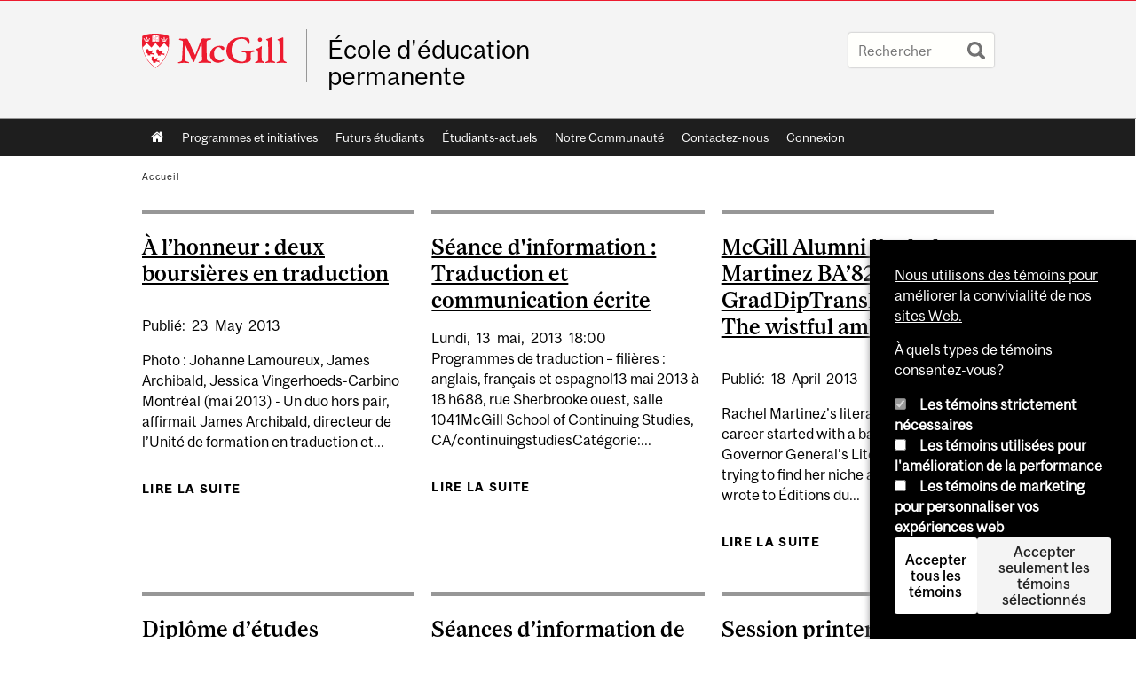

--- FILE ---
content_type: text/html; charset=utf-8
request_url: https://www.mcgill.ca/continuingstudies/fr/category/audience/staff?page=11
body_size: 14503
content:
<!DOCTYPE html>
<html lang="fr" 
  xmlns:og="http://ogp.me/ns#"
  xmlns:article="http://ogp.me/ns/article#"
  xmlns:book="http://ogp.me/ns/book#"
  xmlns:profile="http://ogp.me/ns/profile#"
  xmlns:video="http://ogp.me/ns/video#"
  xmlns:product="http://ogp.me/ns/product#">

<head profile="http://www.w3.org/1999/xhtml/vocab">
  <meta http-equiv="Content-Type" content="text/html; charset=utf-8" />
<link rel="alternate" type="application/rss+xml" title="Personnel" href="https://www.mcgill.ca/continuingstudies/fr/taxonomy/term/2/all/feed" />
<meta class="elastic" name="mcgill_language" content="fr" />
<script type="application/ld+json">{"@context":"http:\/\/schema.org","@type":"CollegeOrUniversity","name":"McGill University","url":"https:\/\/www.mcgill.ca","sameAs":["http:\/\/www.facebook.com\/McGillUniversity","http:\/\/www.linkedin.com\/edu\/mcgill-university-10890","http:\/\/twitter.com\/mcgillu","http:\/\/www.instagram.com\/mcgillu\/","http:\/\/www.youtube.com\/mcgilluniversity"]}</script>
<meta name="robots" content="noindex" />
<meta name="generator" content="Drupal 7 (http://drupal.org)" />
<link rel="canonical" href="https://www.mcgill.ca/continuingstudies/fr/category/audience/staff" />
<link rel="shortlink" href="https://www.mcgill.ca/continuingstudies/fr/taxonomy/term/2" />
<meta property="og:site_name" content="École d&#039;éducation permanente" />
<meta property="og:url" content="https://www.mcgill.ca/continuingstudies/fr/category/audience/staff" />
<meta property="og:title" content="Staff" />
<meta name="twitter:site" content="@McGillU" />
<meta name="twitter:title" content="Staff" />
<meta property="og:video:width" content="300" />
<meta property="og:video:height" content="250" />
  <title>Staff | Page 12 | École d'éducation permanente - McGill University</title>
  <meta name="viewport" content="width=device-width, initial-scale=1.0" />
  <link type="text/css" rel="stylesheet" href="https://www.mcgill.ca/continuingstudies/files/continuingstudies/css/css_KKi5NINBGx3Ef82v9gJtiOacy28poIUyyVIvVdTOlnI.css" media="all" />
<link type="text/css" rel="stylesheet" href="https://www.mcgill.ca/continuingstudies/files/continuingstudies/css/css_e7BwPwggltyYsfoCOm-4S2SqV99CYid9WsByG7BGTn0.css" media="all" />
<link type="text/css" rel="stylesheet" href="https://www.mcgill.ca/continuingstudies/files/continuingstudies/css/css_soMhseLvXAPUm4hoLnlZYj-_jgpcQeoV9D-_intvARo.css" media="all" />
<link type="text/css" rel="stylesheet" href="https://www.mcgill.ca/continuingstudies/files/continuingstudies/css/css_Z9F7CXgXUBE5nJBscf7emFFNNqonAb61DPV_X8Ppp44.css" media="all" />
<link type="text/css" rel="stylesheet" href="https://www.mcgill.ca/continuingstudies/files/continuingstudies/css/css_X1KJdfQABekGwYdOLTfYN7XKPOo9_0-pADhDFMKzzgc.css" media="print" />
<link type="text/css" rel="stylesheet" href="https://www.mcgill.ca/continuingstudies/files/continuingstudies/css/css_5MxfmEVPW_TWfI_iE6XcYcFFc7oXxydMxPykb9-MpTo.css" media="screen and (max-width: 680px)" />
  <script type="text/javascript" src="https://www.mcgill.ca/continuingstudies/sites/all/libraries/modernizr/modernizr.js?t93mq2"></script>
<script type="text/javascript" src="https://www.mcgill.ca/continuingstudies/files/continuingstudies/js/js_Pt6OpwTd6jcHLRIjrE-eSPLWMxWDkcyYrPTIrXDSON0.js"></script>
<script type="text/javascript">
<!--//--><![CDATA[//><!--
Drupal.behaviors.hotjar = {
  attach: function (context, settings) {
    var EUCookieIntervalhotjar= setInterval(function() {
      if (Drupal.eu_cookie_compliance !== undefined) {
        if (Drupal.eu_cookie_compliance.hasAgreed('performance')){
          (function ($) {
            $('html', context).once('hotjartracker', function () {

              (function(h,o,t,j,a,r){
                h.hj=h.hj||function(){(h.hj.q=h.hj.q||[]).push(arguments)};
                h._hjSettings={hjid:"583124",hjsv:5};
                a=o.getElementsByTagName('head')[0];
                r=o.createElement('script');r.async=1;
                r.src=t+h._hjSettings.hjid+j+h._hjSettings.hjsv;
                a.appendChild(r);
              })(window,document,'//static.hotjar.com/c/hotjar-','.js?sv=');

            });
          }(jQuery));
        };
        clearInterval(EUCookieIntervalhotjar)
      };
    }, 100);
  }
};
//--><!]]>
</script>
<script type="text/javascript" src="https://www.mcgill.ca/continuingstudies/files/continuingstudies/js/js_RulCPHj8aUtatsXPqRSFtJIhBjBSAzFXZzADEVD4CHY.js"></script>
<script type="text/javascript">
<!--//--><![CDATA[//><!--
document.createElement( "picture" );
//--><!]]>
</script>
<script type="text/javascript" src="https://www.mcgill.ca/continuingstudies/files/continuingstudies/js/js_zIbaDtgChdqt7hF6vcmgaRFP-whge10DlWVuIBnM8uU.js"></script>
<script type="text/javascript" src="https://www.mcgill.ca/continuingstudies/files/continuingstudies/js/js_7LcqC2VEURq87tgmfMN3CZ3ApK8Dk6KLYNDcUptw3X8.js"></script>
<script type="text/javascript">
<!--//--><![CDATA[//><!--
window.euCookieComplianceLoadScripts = function(category) {if (category === "performance") {var scriptTag = document.createElement("script");scriptTag.src = "https:\/\/www.googletagmanager.com\/gtag\/js?id=G-YGN990TBJK";document.body.appendChild(scriptTag);}if (category === "marketing") {}}
//--><!]]>
</script>
<script type="text/javascript">
<!--//--><![CDATA[//><!--
window.eu_cookie_compliance_cookie_name = "";
//--><!]]>
</script>
<script type="text/javascript" src="https://www.mcgill.ca/continuingstudies/files/continuingstudies/js/js_NLLXow_P0hT3RGJwt-tDxP0HFx4QVqYa_W5YKdBxYuQ.js"></script>
<script type="text/javascript">
<!--//--><![CDATA[//><!--
Drupal.behaviors.googleanalytics = { attach: function (context, settings) { (function ($) { $("html", context).once("googleanalytics", function () { Drupal.googleanalytics = (typeof Drupal.googleanalytics !== "undefined") ? Drupal.googleanalytics : {};Drupal.googleanalytics.ga_disable = Drupal.googleanalytics.ga_disable || false;if (typeof Drupal.eu_cookie_compliance === "undefined") {console.warn("googleanalytics: googleanalytics eu_cookie_compliance integration option is enabled, but eu_cookie_compliance javascripts seem to be loaded after googleanalytics, which may break functionality."); }var eccHasAgreed = (typeof Drupal.eu_cookie_compliance !== "undefined" && Drupal.eu_cookie_compliance.hasAgreed("performance"));Drupal.googleanalytics.ga_disable = Drupal.googleanalytics.ga_disable || !eccHasAgreed;var DNT = (typeof navigator.doNotTrack !== "undefined" && (navigator.doNotTrack === "yes" || navigator.doNotTrack == 1)) || (typeof navigator.msDoNotTrack !== "undefined" && navigator.msDoNotTrack == 1) || (typeof window.doNotTrack !== "undefined" && window.doNotTrack == 1);Drupal.googleanalytics.ga_disable = Drupal.googleanalytics.ga_disable || (DNT && (typeof eccHasAgreed == "undefined" || !eccHasAgreed));if (!Drupal.googleanalytics.ga_disable) {window.dataLayer = window.dataLayer || [];function gtag(){dataLayer.push(arguments)};gtag("js", new Date());gtag("set", "developer_id.dMDhkMT", true);gtag("config", "G-YGN990TBJK", {"groups":"default","anonymize_ip":true,"allow_ad_personalization_signals":false}); }})}(jQuery))}};
//--><!]]>
</script>
<script type="text/javascript" src="https://www.mcgill.ca/continuingstudies/files/continuingstudies/js/js_JCrh1bErKlSOpsJLAUyECUU86KfC9aSQovPp7In0aN4.js"></script>
<script type="text/javascript" src="https://www.mcgill.ca/continuingstudies/files/continuingstudies/js/js_C5U72DT0WwKU-6NEoa6GyKnaZ2i1vHa6sl5m5W4v0Mg.js"></script>
<script type="text/javascript">
//<![CDATA[
window["_tsbp_"] = { ba : "X-TS-BP-Action", bh : "X-TS-AJAX-Request"};
//]]>
</script><script type="text/javascript" src="/TSbd/08278c8957ab20001b0d165ba6514956d99e85c8742ce0e956bd623649a23df514eab1679e46152d?type=2"></script><script type="text/javascript">
<!--//--><![CDATA[//><!--
jQuery.extend(Drupal.settings, {"basePath":"\/continuingstudies\/","pathPrefix":"fr\/","setHasJsCookie":0,"ajaxPageState":{"theme":"moriarty","theme_token":"2o6tke8wB_82mCXrQQFuUYFksymmHsxprGxCwJ_MXvc","js":{"sites\/all\/modules\/contrib\/picture\/picturefill2\/picturefill.min.js":1,"sites\/all\/modules\/contrib\/picture\/picture.min.js":1,"sites\/all\/modules\/mcgill\/mcgill_wysiwyg_and_text_formats\/js\/components-bundle.js":1,"sites\/all\/libraries\/modernizr\/modernizr.js":1,"sites\/all\/modules\/contrib\/jquery_update\/replace\/jquery\/1.12\/jquery.min.js":1,"misc\/jquery-extend-3.4.0.js":1,"misc\/jquery-html-prefilter-3.5.0-backport.js":1,"misc\/jquery.once.js":1,"misc\/drupal.js":1,"sites\/all\/modules\/contrib\/jquery_update\/js\/jquery_browser.js":1,"0":1,"sites\/all\/modules\/contrib\/eu_cookie_compliance\/js\/jquery.cookie-1.4.1.min.js":1,"misc\/form-single-submit.js":1,"1":1,"sites\/all\/modules\/contrib\/google_cse\/google_cse.js":1,"sites\/mcgill.ca.continuingstudies\/modules\/custom\/mcgill_cs\/mcgill_cs.js":1,"sites\/mcgill.ca.continuingstudies\/modules\/custom\/mcgill_cs_2019\/mcgill_cs_2019.js":1,"sites\/all\/modules\/contrib\/spamspan\/spamspan.js":1,"public:\/\/languages\/fr_OEzLjlNNiDyCjBifez4Mj8QzwWcFpdQgCRa_PWppfMk.js":1,"sites\/all\/libraries\/colorbox\/jquery.colorbox-min.js":1,"sites\/all\/modules\/contrib\/colorbox\/js\/colorbox.js":1,"sites\/all\/modules\/contrib\/colorbox\/styles\/default\/colorbox_style.js":1,"sites\/all\/modules\/mcgill\/conted_slider\/js\/easing.js":1,"sites\/all\/modules\/mcgill\/conted_slider\/js\/conted_slider.js":1,"sites\/all\/modules\/patched\/media_colorbox\/media_colorbox.js":1,"sites\/all\/modules\/mcgill\/mcgill_search\/js\/solr_presentation.js":1,"sites\/all\/modules\/contrib\/service_links\/js\/twitter_button.js":1,"2":1,"3":1,"sites\/all\/modules\/contrib\/eu_cookie_compliance\/js\/eu_cookie_compliance.min.js":1,"sites\/all\/modules\/contrib\/google_analytics\/googleanalytics.js":1,"4":1,"sites\/all\/modules\/mcgill\/mcgill_wysiwyg_and_text_formats\/js\/riot.min.js":1,"sites\/all\/libraries\/tablesorter\/jquery.tablesorter.min.js":1,"sites\/all\/libraries\/superfish\/jquery.hoverIntent.minified.js":1,"sites\/all\/libraries\/superfish\/sfsmallscreen.js":1,"sites\/all\/libraries\/superfish\/supposition.js":1,"sites\/all\/libraries\/superfish\/superfish.js":1,"sites\/all\/libraries\/superfish\/supersubs.js":1,"sites\/all\/modules\/contrib\/superfish\/superfish.js":1,"sites\/all\/themes\/basie\/src\/js\/bs-scripts.js":1,"sites\/all\/themes\/moriarty\/js\/plugins.js":1,"sites\/all\/themes\/moriarty\/js\/menu_receiver.js":1,"sites\/all\/themes\/moriarty\/js\/editor_widgets.js":1,"sites\/all\/themes\/moriarty\/js\/mega_menus.js":1,"sites\/all\/themes\/moriarty\/js\/presentation.js":1,"sites\/all\/themes\/moriarty\/js\/tableSorter.js":1,"sites\/all\/themes\/moriarty\/js\/mcgill_dropdown.js":1},"css":{"modules\/system\/system.base.css":1,"modules\/system\/system.menus.css":1,"modules\/system\/system.messages.css":1,"modules\/system\/system.theme.css":1,"modules\/aggregator\/aggregator.css":1,"sites\/all\/modules\/contrib\/date\/date_api\/date.css":1,"sites\/all\/modules\/contrib\/date\/date_popup\/themes\/datepicker.1.7.css":1,"modules\/field\/theme\/field.css":1,"sites\/all\/modules\/contrib\/google_cse\/google_cse.css":1,"sites\/all\/modules\/contrib\/logintoboggan\/logintoboggan.css":1,"sites\/mcgill.ca.continuingstudies\/modules\/custom\/mcgill_cs\/mcgill_cs.css":1,"sites\/mcgill.ca.continuingstudies\/modules\/custom\/mcgill_cs_2019\/mcgill_cs_2019.css":1,"sites\/all\/modules\/mcgill\/mcgill_googlesearch\/css\/mcgill_googlesearch.css":1,"modules\/node\/node.css":1,"sites\/all\/modules\/contrib\/picture\/picture_wysiwyg.css":1,"modules\/search\/search.css":1,"modules\/user\/user.css":1,"sites\/all\/modules\/contrib\/views\/css\/views.css":1,"sites\/all\/modules\/contrib\/colorbox\/styles\/default\/colorbox_style.css":1,"sites\/all\/modules\/mcgill\/conted_slider\/css\/conted_slider.css":1,"sites\/all\/modules\/mcgill\/conted_slider\/css\/conted_style.css":1,"sites\/all\/modules\/contrib\/ctools\/css\/ctools.css":1,"sites\/all\/modules\/mcgill\/mcgill_aggregator\/css\/mcgill_aggregator.css":1,"sites\/all\/modules\/mcgill\/mcgill_profiles\/mcgill_profiles_displays\/css\/mcgill_profiles_displays_extras.css":1,"sites\/all\/modules\/mcgill\/mcgill_pages\/css\/restricted_page.css":1,"sites\/all\/modules\/mcgill\/mcgill_search\/css\/mcgill_search.css":1,"sites\/all\/modules\/mcgill\/channels\/channels_events_search\/css\/channels_events_search.css":1,"sites\/all\/modules\/mcgill\/channels\/channels_content_types\/css\/channels-refresh.css":1,"sites\/all\/modules\/mcgill\/mcgill_service_links\/css\/service_links_modified.css":1,"sites\/all\/modules\/mcgill\/courses\/courses.css":1,"sites\/all\/modules\/contrib\/eu_cookie_compliance\/css\/eu_cookie_compliance.bare.css":1,"sites\/all\/libraries\/superfish\/css\/superfish.css":1,"sites\/all\/libraries\/superfish\/css\/superfish-smallscreen.css":1,"sites\/all\/themes\/basie\/basie-shared.css":1,"sites\/all\/themes\/basie\/eu-cookie.css":1,"sites\/all\/themes\/moriarty\/css\/style.css":1,"sites\/all\/themes\/moriarty\/icons\/mcgill-extra-icons-font\/mcgill-extra-icons-font.css":1,"sites\/all\/themes\/moriarty\/override-css\/moriarty.css":1,"sites\/all\/themes\/moriarty\/css\/print_moriarty.css":1,"sites\/all\/themes\/moriarty\/css\/small_screen_moriarty.css":1}},"colorbox":{"opacity":"0.85","current":"{current} sur {total}","previous":"\u00ab Pr\u00e9c.","next":"Suivant \u00bb","close":"Fermer","maxWidth":"98%","maxHeight":"98%","fixed":true,"mobiledetect":true,"mobiledevicewidth":"480px","file_public_path":"\/continuingstudies\/files\/continuingstudies","specificPagesDefaultValue":"admin*\nimagebrowser*\nimg_assist*\nimce*\nnode\/add\/*\nnode\/*\/edit\nprint\/*\nprintpdf\/*\nsystem\/ajax\nsystem\/ajax\/*"},"googleCSE":{"cx":"005468295984476358267:brdee2z857m","language":"","resultsWidth":600,"domain":"www.google.com","showWaterMark":1},"better_exposed_filters":{"views":{"mcgill_taxonomy_term":{"displays":{"page":{"filters":[]}}}}},"eu_cookie_compliance":{"cookie_policy_version":"1.0.0","popup_enabled":1,"popup_agreed_enabled":0,"popup_hide_agreed":0,"popup_clicking_confirmation":false,"popup_scrolling_confirmation":false,"popup_html_info":"\u003Cbutton type=\u0022button\u0022 class=\u0022eu-cookie-withdraw-tab\u0022\u003EPrivacy settings\u003C\/button\u003E\n\u003Cdiv class=\u0022eu-cookie-compliance-banner eu-cookie-compliance-banner-info eu-cookie-compliance-banner--categories\u0022\u003E\n  \u003Cdiv class=\u0022popup-content info\u0022\u003E\n        \u003Cdiv id=\u0022popup-text\u0022\u003E\n      \u003Cp\u003E\u003Ca href=\u0022https:\/\/www.mcgill.ca\/fr\/avis-sur-les-temoins\u0022\u003ENous utilisons des t\u00e9moins pour am\u00e9liorer la convivialit\u00e9 de nos sites Web.\u003C\/a\u003E\u003C\/p\u003E\u003Cp\u003E\u00c0 quels types de t\u00e9moins consentez-vous?\u003C\/p\u003E              \u003Cbutton type=\u0022button\u0022 class=\u0022find-more-button eu-cookie-compliance-more-button\u0022\u003EGive me more info\u003C\/button\u003E\n          \u003C\/div\u003E\n          \u003Cdiv id=\u0022eu-cookie-compliance-categories\u0022 class=\u0022eu-cookie-compliance-categories\u0022\u003E\n                  \u003Cdiv class=\u0022eu-cookie-compliance-category\u0022\u003E\n            \u003Cdiv\u003E\n              \u003Cinput type=\u0022checkbox\u0022 name=\u0022cookie-categories\u0022 id=\u0022cookie-category-required\u0022 value=\u0022required\u0022\n                                  checked\n                                                  disabled\n                              \u003E\n              \u003Clabel for=\u0022cookie-category-required\u0022\u003ELes t\u00e9moins strictement n\u00e9cessaires\u003C\/label\u003E\n            \u003C\/div\u003E\n                      \u003Cdiv class=\u0022eu-cookie-compliance-category-description\u0022\u003E\u003C\/div\u003E\n                  \u003C\/div\u003E\n                  \u003Cdiv class=\u0022eu-cookie-compliance-category\u0022\u003E\n            \u003Cdiv\u003E\n              \u003Cinput type=\u0022checkbox\u0022 name=\u0022cookie-categories\u0022 id=\u0022cookie-category-performance\u0022 value=\u0022performance\u0022\n                                              \u003E\n              \u003Clabel for=\u0022cookie-category-performance\u0022\u003ELes t\u00e9moins utilis\u00e9es pour l\u0027am\u00e9lioration de la performance\u003C\/label\u003E\n            \u003C\/div\u003E\n                      \u003Cdiv class=\u0022eu-cookie-compliance-category-description\u0022\u003E\u003C\/div\u003E\n                  \u003C\/div\u003E\n                  \u003Cdiv class=\u0022eu-cookie-compliance-category\u0022\u003E\n            \u003Cdiv\u003E\n              \u003Cinput type=\u0022checkbox\u0022 name=\u0022cookie-categories\u0022 id=\u0022cookie-category-marketing\u0022 value=\u0022marketing\u0022\n                                              \u003E\n              \u003Clabel for=\u0022cookie-category-marketing\u0022\u003ELes t\u00e9moins de marketing pour personnaliser vos exp\u00e9riences web\u003C\/label\u003E\n            \u003C\/div\u003E\n                      \u003Cdiv class=\u0022eu-cookie-compliance-category-description\u0022\u003E\u003C\/div\u003E\n                  \u003C\/div\u003E\n                          \u003Cdiv class=\u0022eu-cookie-compliance-categories-buttons\u0022\u003E\n            \u003Cbutton type=\u0022button\u0022 class=\u0022agree-button eu-cookie-compliance-default-button\u0022\u003EAccepter tous les t\u00e9moins\u003C\/button\u003E\n            \u003Cbutton type=\u0022button\u0022\n                    class=\u0022eu-cookie-compliance-save-preferences-button\u0022\u003EAccepter seulement les t\u00e9moins s\u00e9lectionn\u00e9s\u003C\/button\u003E\n          \u003C\/div\u003E\n              \u003C\/div\u003E\n    \n    \u003Cdiv id=\u0022popup-buttons\u0022 class=\u0022eu-cookie-compliance-has-categories\u0022\u003E\n            \u003Cbutton type=\u0022button\u0022 class=\u0022agree-button eu-cookie-compliance-default-button\u0022\u003EAccepter tous les t\u00e9moins\u003C\/button\u003E\n              \u003Cbutton type=\u0022button\u0022 class=\u0022eu-cookie-withdraw-button eu-cookie-compliance-hidden\u0022 \u003EModify consent settings\u003C\/button\u003E\n          \u003C\/div\u003E\n  \u003C\/div\u003E\n\u003C\/div\u003E","use_mobile_message":false,"mobile_popup_html_info":"  \u003Cbutton type=\u0022button\u0022 class=\u0022eu-cookie-withdraw-tab\u0022\u003EPrivacy settings\u003C\/button\u003E\n\u003Cdiv class=\u0022eu-cookie-compliance-banner eu-cookie-compliance-banner-info eu-cookie-compliance-banner--categories\u0022\u003E\n  \u003Cdiv class=\u0022popup-content info\u0022\u003E\n        \u003Cdiv id=\u0022popup-text\u0022\u003E\n      \u003Ch2\u003EWe use cookies on this site to enhance your user experience\u003C\/h2\u003E\u003Cp\u003EBy tapping the Accept button, you agree to us doing so.\u003C\/p\u003E              \u003Cbutton type=\u0022button\u0022 class=\u0022find-more-button eu-cookie-compliance-more-button\u0022\u003EGive me more info\u003C\/button\u003E\n          \u003C\/div\u003E\n          \u003Cdiv id=\u0022eu-cookie-compliance-categories\u0022 class=\u0022eu-cookie-compliance-categories\u0022\u003E\n                  \u003Cdiv class=\u0022eu-cookie-compliance-category\u0022\u003E\n            \u003Cdiv\u003E\n              \u003Cinput type=\u0022checkbox\u0022 name=\u0022cookie-categories\u0022 id=\u0022cookie-category-required\u0022 value=\u0022required\u0022\n                                  checked\n                                                  disabled\n                              \u003E\n              \u003Clabel for=\u0022cookie-category-required\u0022\u003ELes t\u00e9moins strictement n\u00e9cessaires\u003C\/label\u003E\n            \u003C\/div\u003E\n                      \u003Cdiv class=\u0022eu-cookie-compliance-category-description\u0022\u003E\u003C\/div\u003E\n                  \u003C\/div\u003E\n                  \u003Cdiv class=\u0022eu-cookie-compliance-category\u0022\u003E\n            \u003Cdiv\u003E\n              \u003Cinput type=\u0022checkbox\u0022 name=\u0022cookie-categories\u0022 id=\u0022cookie-category-performance\u0022 value=\u0022performance\u0022\n                                              \u003E\n              \u003Clabel for=\u0022cookie-category-performance\u0022\u003ELes t\u00e9moins utilis\u00e9es pour l\u0027am\u00e9lioration de la performance\u003C\/label\u003E\n            \u003C\/div\u003E\n                      \u003Cdiv class=\u0022eu-cookie-compliance-category-description\u0022\u003E\u003C\/div\u003E\n                  \u003C\/div\u003E\n                  \u003Cdiv class=\u0022eu-cookie-compliance-category\u0022\u003E\n            \u003Cdiv\u003E\n              \u003Cinput type=\u0022checkbox\u0022 name=\u0022cookie-categories\u0022 id=\u0022cookie-category-marketing\u0022 value=\u0022marketing\u0022\n                                              \u003E\n              \u003Clabel for=\u0022cookie-category-marketing\u0022\u003ELes t\u00e9moins de marketing pour personnaliser vos exp\u00e9riences web\u003C\/label\u003E\n            \u003C\/div\u003E\n                      \u003Cdiv class=\u0022eu-cookie-compliance-category-description\u0022\u003E\u003C\/div\u003E\n                  \u003C\/div\u003E\n                          \u003Cdiv class=\u0022eu-cookie-compliance-categories-buttons\u0022\u003E\n            \u003Cbutton type=\u0022button\u0022 class=\u0022agree-button eu-cookie-compliance-default-button\u0022\u003EAccepter tous les t\u00e9moins\u003C\/button\u003E\n            \u003Cbutton type=\u0022button\u0022\n                    class=\u0022eu-cookie-compliance-save-preferences-button\u0022\u003EAccepter seulement les t\u00e9moins s\u00e9lectionn\u00e9s\u003C\/button\u003E\n          \u003C\/div\u003E\n              \u003C\/div\u003E\n    \n    \u003Cdiv id=\u0022popup-buttons\u0022 class=\u0022eu-cookie-compliance-has-categories\u0022\u003E\n            \u003Cbutton type=\u0022button\u0022 class=\u0022agree-button eu-cookie-compliance-default-button\u0022\u003EAccepter tous les t\u00e9moins\u003C\/button\u003E\n              \u003Cbutton type=\u0022button\u0022 class=\u0022eu-cookie-withdraw-button eu-cookie-compliance-hidden\u0022 \u003EModify consent settings\u003C\/button\u003E\n          \u003C\/div\u003E\n  \u003C\/div\u003E\n\u003C\/div\u003E\n","mobile_breakpoint":"768","popup_html_agreed":"\u003Cdiv\u003E\n  \u003Cdiv class=\u0022popup-content agreed\u0022\u003E\n    \u003Cdiv id=\u0022popup-text\u0022\u003E\n      \u003Ch2\u003EThank you for accepting cookies\u003C\/h2\u003E\u003Cp\u003EYou can now hide this message or find out more about cookies.\u003C\/p\u003E    \u003C\/div\u003E\n    \u003Cdiv id=\u0022popup-buttons\u0022\u003E\n      \u003Cbutton type=\u0022button\u0022 class=\u0022hide-popup-button eu-cookie-compliance-hide-button\u0022\u003EHide\u003C\/button\u003E\n              \u003Cbutton type=\u0022button\u0022 class=\u0022find-more-button eu-cookie-compliance-more-button-thank-you\u0022 \u003EMore info\u003C\/button\u003E\n          \u003C\/div\u003E\n  \u003C\/div\u003E\n\u003C\/div\u003E","popup_use_bare_css":1,"popup_height":"auto","popup_width":0,"popup_delay":1000,"popup_link":"https:\/\/www.mcgill.ca\/privacy-notice","popup_link_new_window":0,"popup_position":null,"fixed_top_position":1,"popup_language":"fr","store_consent":false,"better_support_for_screen_readers":0,"reload_page":0,"domain":"","domain_all_sites":1,"popup_eu_only_js":0,"cookie_lifetime":"100","cookie_session":false,"disagree_do_not_show_popup":0,"method":"categories","allowed_cookies":"","withdraw_markup":"\u003Cbutton type=\u0022button\u0022 class=\u0022eu-cookie-withdraw-tab\u0022\u003EPrivacy settings\u003C\/button\u003E\n\u003Cdiv class=\u0022eu-cookie-withdraw-banner\u0022\u003E\n  \u003Cdiv class=\u0022popup-content info\u0022\u003E\n    \u003Cdiv id=\u0022popup-text\u0022\u003E\n      \u003Ch2\u003EWe use cookies on this site to enhance your user experience\u003C\/h2\u003E\u003Cp\u003EYou have given your consent for us to set cookies.\u003C\/p\u003E    \u003C\/div\u003E\n    \u003Cdiv id=\u0022popup-buttons\u0022\u003E\n      \u003Cbutton type=\u0022button\u0022 class=\u0022eu-cookie-withdraw-button\u0022\u003EModify consent settings\u003C\/button\u003E\n    \u003C\/div\u003E\n  \u003C\/div\u003E\n\u003C\/div\u003E\n","withdraw_enabled":1,"withdraw_button_on_info_popup":0,"cookie_categories":["required","performance","marketing"],"cookie_categories_details":{"required":{"weight":0,"machine_name":"required","label":"Essential cookies that allow our website to function","description":"","checkbox_default_state":"required"},"performance":{"weight":0,"machine_name":"performance","label":"Performance cookies that collect usability data","description":"","checkbox_default_state":"unchecked"},"marketing":{"weight":0,"machine_name":"marketing","label":"Marketing cookies that can personalize your web experiences","description":"","checkbox_default_state":"unchecked"}},"enable_save_preferences_button":1,"cookie_name":"","cookie_value_disagreed":"0","cookie_value_agreed_show_thank_you":"1","cookie_value_agreed":"2","containing_element":"body","automatic_cookies_removal":1,"close_button_action":"close_banner"},"googleanalytics":{"account":["G-YGN990TBJK"],"trackOutbound":1,"trackMailto":1,"trackDownload":1,"trackDownloadExtensions":"7z|aac|arc|arj|asf|asx|avi|bin|csv|doc|exe|flv|gif|gz|gzip|hqx|jar|jpe?g|js|mp(2|3|4|e?g)|mov(ie)?|msi|msp|pdf|phps|png|ppt|qtm?|ra(m|r)?|sea|sit|tar|tgz|torrent|txt|wav|wma|wmv|wpd|xls|xml|z|zip"},"urlIsAjaxTrusted":{"\/continuingstudies\/fr\/category\/audience\/staff?page=11":true},"superfish":{"1":{"id":"1","sf":{"animation":{"opacity":"show"},"speed":"fast"},"plugins":{"smallscreen":{"mode":"window_width","breakpoint":680,"breakpointUnit":"px","accordionButton":"0","expandText":"D\u00e9plier","collapseText":"Replier","title":"Main menu"},"supposition":true,"supersubs":true}}}});
//--><!]]>
</script>
</head>
<body class="html not-front not-logged-in no-sidebars page-taxonomy page-taxonomy-term page-taxonomy-term- page-taxonomy-term-2 i18n-fr d7-header page horizontal-nav no-vert-nav" >

  
    <!-- Header -->

<iframe class="wms-offline--message hide" style="border: none; width: 100%; height: 180px" title="Offline Page" srcdoc='
<!DOCTYPE html>
<html lang="en">
<head>
    <meta charset="UTF-8" />
    <meta name="viewport" content="width=device-width, initial-scale=1.0" />
    <title>Offline</title>
    <style type="text/css">

      /* Portable Error Message Component */
      .mds-message--error {
        /* Base styles with resolved values */
        border: 1px solid #000; /* --mds-border-thin */
        border-top: 5px solid #ed1b2f; /* --mds-border-thick */
        box-shadow: 0 4px 8px hsl(0deg 1% 60% / 100%); /* --mds-shadow-large */
        border-color: #d14444; /* --mds-color-error-500 */
        column-gap: calc(1.75 * var(--space-unit, 0.75rem)); /* --mds-spacing-large */
        display: grid;
        grid-template-columns: 1.4em 1fr; /* --mds-icon-size-normal */
        justify-items: start;
        padding: calc(1.25 * var(--space-unit, 0.75rem)); /* --mds-spacing-medium */

        /* Error-specific custom properties */
        --icon-color: #d14444; /* --mds-color-error-500 */
        --message-border-color: #d14444; /* --mds-color-error-500 */
        --message-icon: url("data:image/svg+xml;charset=utf-8,%3Csvg%20xmlns%3D%22http%3A%2F%2Fwww.w3.org%2F2000%2Fsvg%22%20class%3D%22ionicon%20s-ion-icon%22%20viewBox%3D%220%200%20512%20512%22%3E%3Ctitle%3EClose%20Circle%3C%2Ftitle%3E%3Cpath%20d%3D%22M256%2048C141.31%2048%2048%20141.31%2048%20256s93.31%20208%20208%20208%20208-93.31%20208-208S370.69%2048%20256%2048zm75.31%20260.69a16%2016%200%2011-22.62%2022.62L256%20278.63l-52.69%2052.68a16%2016%200%2001-22.62-22.62L233.37%20256l-52.68-52.69a16%2016%200%200122.62-22.62L256%20233.37l52.69-52.68a16%2016%200%200122.62%2022.62L278.63%20256z%22%20fill%3D%22%23d14444%22%3E%3C%2Fpath%3E%3C%2Fsvg%3E");
      }

      /* Icon placeholder when no ion-icon is present */
      .mds-message--error:not(:has(ion-icon))::before {
        display: inline-block;
        width: 2em; /* --mds-icon-size-medium */
        height: 2em; /* --mds-icon-size-medium */
        content: var(--message-icon, var(--mds-icon-info-colored));
      }

      /* Message content styles */
      .mds-message--error .mds-message__content {
        margin-top: calc(0.5 * var(--space-unit, 0.75rem)); /* --mds-spacing-x-small */
      }

      /* Message icon styles */
      .mds-message--error .mds-message__icon {
        color: #d14444; /* --icon-color = --mds-color-error-500 */
      }
    </style>
</head>
<body>
    <div class="mds-message--error">
      <div class="mds-message__content">
          <h2>Error loading page resources</h2>

          <p>
              Please try to reload the page to display it correctly. For more information, see <a target="_parent" href="https://www.mcgill.ca/web-services/article/help-us-address-wms-page-and-access-issues">this article</a>.
          </p>
      </div>
    </div>
</body>
</html>
'></iframe>


<div id="header"
   class="mcgill-brand" data-elastic-exclude>
  <div id="header-inner" class="inner">


    <!-- Only include if remove_branding isn't true -->
          <a id="mcgill-logo" tabindex="2" accesskey="1" title="return to McGill University"
         href="https://www.mcgill.ca/fr">
        <span id="university-name" class="offscreen">McGill University</span>
      </a>
    

    <!-- Strap Links -->
          <div id="accessibility">
                                        </div>
      <!-- End strap links -->
    

    
          <div id="title-box"
           class="title-box-alt site-name-display-on">
        
        <!-- Logo or Banner image -->
                  <a id="site-name" href="/continuingstudies/fr">École d'éducation permanente</a>
        
        <!-- Faculty-title for /study -->
        
              </div>
    
    <!-- Search -->
    <!-- Header Search box should not be displayed on the search page.
    The search page template is page--search.tpl.php. -->
          <div id="strap-search">
        <form class="mcgill-search-form container-inline" action="/continuingstudies/fr/category/audience/staff?page=11" method="post" id="search-api-page-search-form" accept-charset="UTF-8"><div><div class="form-item form-type-textfield form-item-keys-12">
  <label class="element-invisible" for="edit-keys-12">Saisissez vos mots-clés </label>
 <input placeholder="Rechercher" type="text" id="edit-keys-12" name="keys_12" value="" size="15" maxlength="128" class="form-text" />
</div>
<input type="hidden" name="id" value="12" />
<input type="submit" id="edit-submit-12" name="op" value="Rechercher" class="form-submit" /><input type="hidden" name="form_build_id" value="form-S1OXfdjIiaziiYmQ14kBvAPWqcs_ttrdNdzlYjGSvjA" />
<input type="hidden" name="form_id" value="search_api_page_search_form" />
</div></form>      </div>
    
  </div>
</div>
<!-- End header -->

  <div id="navigation" class="clearfix" data-elastic-exclude>
    <div class="inner">
      <h2 class="offscreen">Main navigation</h2>
      <div id="block-superfish-1" class="block block-superfish"><ul  id="superfish-1" class="menu sf-menu sf-main-menu sf-horizontal sf-style-none sf-total-items-9 sf-parent-items-5 sf-single-items-4"><li id="menu-0-1" class="first odd sf-item-1 sf-depth-1 sf-no-children"><a href="/continuingstudies/fr" class="sf-depth-1">Accueil</a></li><li id="menu-3677-1" class="middle even sf-item-2 sf-depth-1 sf-total-children-6 sf-parent-children-0 sf-single-children-6 menuparent"><a href="/continuingstudies/fr/domaines-etudes" class="sf-depth-1 menuparent">Programmes et initiatives</a><ul class="sf-megamenu"><li class="sf-megamenu-wrapper middle even sf-item-2 sf-depth-1 sf-total-children-6 sf-parent-children-0 sf-single-children-6 menuparent"><ol><li id="menu-9497-1" class="first odd sf-item-1 sf-depth-2 sf-no-children"><a href="/continuingstudies/fr/domaines-etudes/certificats-de-perfectionnement-professionnel" class="sf-depth-2">Certificats de perfectionnement professionnel</a></li><li id="menu-9502-1" class="middle even sf-item-2 sf-depth-2 sf-no-children"><a href="/continuingstudies/fr/domaines-etudes/cours-et-programmes-en-ligne" class="sf-depth-2">Cours et Programmes en ligne</a></li><li id="menu-8993-1" class="middle odd sf-item-3 sf-depth-2 sf-no-children"><a href="/continuingstudies/fr/domaines-etudes/initiative-de-relations-avec-les-autochtones" class="sf-depth-2">Initiative de relations avec les Autochtones</a></li><li id="menu-9621-1" class="middle even sf-item-4 sf-depth-2 sf-no-children"><a href="/continuingstudies/fr/domaines-etudes/microaccreditation" class="sf-depth-2">Microaccréditation</a></li><li id="menu-9682-1" class="middle odd sf-item-5 sf-depth-2 sf-no-children"><a href="/continuingstudies/fr/domaines-etudes/le-programme-seed" class="sf-depth-2">Le programme SEED</a></li><li id="menu-10689-1" class="last even sf-item-6 sf-depth-2 sf-no-children"><a href="/continuingstudies/fr/domaines-etudes/ateliers-de-perfectionnement-professionnel-et-apprentissage-autodirige" class="sf-depth-2">Ateliers de perfectionnement professionnel et apprentissage autodirigé</a></li></ol></li></ul></li><li id="menu-9541-1" class="middle odd sf-item-3 sf-depth-1 sf-total-children-6 sf-parent-children-0 sf-single-children-6 menuparent"><a href="/continuingstudies/fr/scs-futurs-etudiants" title="" class="sf-depth-1 menuparent">Futurs étudiants</a><ul class="sf-megamenu"><li class="sf-megamenu-wrapper middle odd sf-item-3 sf-depth-1 sf-total-children-6 sf-parent-children-0 sf-single-children-6 menuparent"><ol><li id="menu-9515-1" class="first odd sf-item-1 sf-depth-2 sf-no-children"><a href="/continuingstudies/fr/scs-futurs-etudiants/presenter-une-demande-dadmission-pour-un-programme" class="sf-depth-2">Présenter une demande d’admission pour un programme</a></li><li id="menu-9524-1" class="middle even sf-item-2 sf-depth-2 sf-no-children"><a href="/continuingstudies/fr/scs-futurs-etudiants/frais-et-droits-de-scolarite" class="sf-depth-2">Frais et droits de scolarité</a></li><li id="menu-9519-1" class="middle odd sf-item-3 sf-depth-2 sf-no-children"><a href="/continuingstudies/fr/scs-futurs-etudiants/reconnaissance-des-acquis" class="sf-depth-2">Reconnaissance des acquis</a></li><li id="menu-9530-1" class="middle even sf-item-4 sf-depth-2 sf-no-children"><a href="/continuingstudies/fr/scs-futurs-etudiants/tests-de-classement-et-examens-dadmission-des-cours-de-langues" class="sf-depth-2">Tests de classement et examens d’admission des cours de langues</a></li><li id="menu-9544-1" class="middle odd sf-item-5 sf-depth-2 sf-no-children"><a href="/continuingstudies/fr/scs-futurs-etudiants/etudiants-etrangers" class="sf-depth-2">Étudiants étrangers</a></li><li id="menu-9513-1" class="last even sf-item-6 sf-depth-2 sf-no-children"><a href="/continuingstudies/fr/scs-futurs-etudiants/etudiants-libres" class="sf-depth-2">Étudiants libres</a></li></ol></li></ul></li><li id="menu-9539-1" class="middle even sf-item-4 sf-depth-1 sf-total-children-10 sf-parent-children-0 sf-single-children-10 menuparent"><a href="/continuingstudies/fr/scs-etudiants-actuels" title="" class="sf-depth-1 menuparent">Étudiants-actuels</a><ul class="sf-megamenu"><li class="sf-megamenu-wrapper middle even sf-item-4 sf-depth-1 sf-total-children-10 sf-parent-children-0 sf-single-children-10 menuparent"><ol><li id="menu-9428-1" class="first odd sf-item-1 sf-depth-2 sf-no-children"><a href="/continuingstudies/fr/scs-etudiants-actuels/pour-commencer" class="sf-depth-2">Pour commencer</a></li><li id="menu-9291-1" class="middle even sf-item-2 sf-depth-2 sf-no-children"><a href="/continuingstudies/fr/scs-etudiants-actuels/scs-services-aux-etudiants" class="sf-depth-2">Services aux étudiants</a></li><li id="menu-9448-1" class="middle odd sf-item-3 sf-depth-2 sf-no-children"><a href="/continuingstudies/fr/scs-etudiants-actuels/dates-importantes" class="sf-depth-2">Dates importantes</a></li><li id="menu-9549-1" class="middle even sf-item-4 sf-depth-2 sf-no-children"><a href="/continuingstudies/fr/scs-etudiants-actuels/inscription-aux-cours" class="sf-depth-2">Inscription aux cours</a></li><li id="menu-9449-1" class="middle odd sf-item-5 sf-depth-2 sf-no-children"><a href="/continuingstudies/fr/scs-etudiants-actuels/examens" class="sf-depth-2">Examens</a></li><li id="menu-9453-1" class="middle even sf-item-6 sf-depth-2 sf-no-children"><a href="/continuingstudies/fr/scs-etudiants-actuels/dossier-etudiant" class="sf-depth-2">Dossier étudiant</a></li><li id="menu-9460-1" class="middle odd sf-item-7 sf-depth-2 sf-no-children"><a href="/continuingstudies/fr/scs-etudiants-actuels/politiques-universitaires" class="sf-depth-2">Politiques universitaires</a></li><li id="menu-9461-1" class="middle even sf-item-8 sf-depth-2 sf-no-children"><a href="/continuingstudies/fr/scs-etudiants-actuels/bourses-et-aide-financiere" class="sf-depth-2">Bourses et aide financière</a></li><li id="menu-9467-1" class="middle odd sf-item-9 sf-depth-2 sf-no-children"><a href="/continuingstudies/fr/scs-etudiants-actuels/scs-nouveaux-diplomes" class="sf-depth-2">Nouveaux diplômés</a></li><li id="menu-9468-1" class="last even sf-item-10 sf-depth-2 sf-no-children"><a href="/continuingstudies/fr/scs-etudiants-actuels/scs-formulaires" class="sf-depth-2">Formulaires</a></li></ol></li></ul></li><li id="menu-9043-1" class="middle odd sf-item-5 sf-depth-1 sf-total-children-5 sf-parent-children-0 sf-single-children-5 menuparent"><a href="/continuingstudies/fr/eep-notre-communaute" class="sf-depth-1 menuparent">Notre Communauté</a><ul class="sf-megamenu"><li class="sf-megamenu-wrapper middle odd sf-item-5 sf-depth-1 sf-total-children-5 sf-parent-children-0 sf-single-children-5 menuparent"><ol><li id="menu-9037-1" class="first odd sf-item-1 sf-depth-2 sf-no-children"><a href="/continuingstudies/fr/eep-notre-communaute/scs-propos" title="" class="sf-depth-2">À propos</a></li><li id="menu-6770-1" class="middle even sf-item-2 sf-depth-2 sf-no-children"><a href="/continuingstudies/fr/personnes" class="sf-depth-2">Personnes</a></li><li id="menu-10684-1" class="middle odd sf-item-3 sf-depth-2 sf-no-children"><a href="/continuingstudies/fr/eep-notre-communaute/pour-les-employeurs" class="sf-depth-2">Pour les employeurs</a></li><li id="menu-9071-1" class="middle even sf-item-4 sf-depth-2 sf-no-children"><a href="/continuingstudies/fr/eep-notre-communaute/nouvelles-et-articles" class="sf-depth-2">Nouvelles et articles</a></li><li id="menu-10262-1" class="last odd sf-item-5 sf-depth-2 sf-no-children"><a href="/continuingstudies/fr/eep-notre-communaute/diplomes-et-amis" class="sf-depth-2">Diplômés et amis</a></li></ol></li></ul></li><li id="menu-9563-1" class="middle even sf-item-6 sf-depth-1 sf-no-children"><a href="/continuingstudies/fr/contactez-nous" class="sf-depth-1">Contactez-nous</a></li><li id="menu-9562-1" class="middle odd sf-item-7 sf-depth-1 sf-no-children"><a href="/continuingstudies/fr/scs-connexion" class="sf-depth-1">Connexion</a></li><li id="menu-10960-1" class="middle even sf-item-8 sf-depth-1 sf-total-children-1 sf-parent-children-0 sf-single-children-1 menuparent"><a href="/continuingstudies/fr/centre-devaluation-linguistique" title="" class="sf-depth-1 menuparent">Centre d&#039;évaluation linguistique</a><ul class="sf-megamenu"><li class="sf-megamenu-wrapper middle even sf-item-8 sf-depth-1 sf-total-children-1 sf-parent-children-0 sf-single-children-1 menuparent"><ol><li id="menu-10824-1" class="firstandlast odd sf-item-1 sf-depth-2 sf-no-children"><a href="/continuingstudies/fr/centre-devaluation-linguistique/tef-canada-tefaq" class="sf-depth-2">TEF Canada / TEFaQ</a></li></ol></li></ul></li><li id="menu-10962-1" class="last odd sf-item-9 sf-depth-1 sf-no-children"><a href="/continuingstudies/fr/tef-canada-et-tefaq-cours-preparatoires" class="sf-depth-1">TEF Canada et TEFaQ Cours préparatoires</a></li></ul></div>    </div>
  </div>


  <div id="highlighted" class="clearfix">
      </div>
  <!-- End highlighted page block area -->


<div id="container" class="clearfix">

      <div class="breadcrumb" data-elastic-exclude>
      <a href="/continuingstudies/fr">Accueil</a>    </div>
  

  
  <div id="inner-container">

    
          <div id="tabs">
              </div>
    
          <div id="top-page">
          <div class="region region-top-of-page">
    <div id="block-bean-linkedin-cloud-computing-campa" class="block block-bean element-hidden region-top_of_page block-bean-linkedin-tracker mode-full">
  <div class ="block-inner">
            
    <div class="content">
      <!-- LinkedIn insights tag -->
<script type="text/javascript">
_linkedin_data_partner_id = "2594946";
</script>
<script type="text/javascript">
Drupal.behaviors.linkedintracker = {
  attach: function (context, settings) {
    if (typeof Drupal.eu_cookie_compliance !== "undefined" && Drupal.eu_cookie_compliance.hasAgreed('marketing')){
      (function ($) {
        $('html', context).once('linkedintracker', function () {

          (function(){
            var s = document.getElementsByTagName("script")[0];
            var b = document.createElement("script");
            b.type = "text/javascript";
            b.async = true;
            b.src = "https://snap.licdn.com/li.lms-analytics/insight.min.js";
            s.parentNode.insertBefore(b, s);
          })()

        });
      }(jQuery));
    };
  }
};
</script>
<!-- End Linkedin insights tag -->
    </div>
  </div>
</div>
<div id="block-bean-linkedin-cloud-computing-cam-0" class="block block-bean element-hidden region-top_of_page block-bean-linkedin-tracker mode-full">
  <div class ="block-inner">
            
    <div class="content">
      <!-- LinkedIn insights tag -->
<script type="text/javascript">
_linkedin_data_partner_id = "2243562";
</script>
<script type="text/javascript">
Drupal.behaviors.linkedintracker = {
  attach: function (context, settings) {
    if (typeof Drupal.eu_cookie_compliance !== "undefined" && Drupal.eu_cookie_compliance.hasAgreed('marketing')){
      (function ($) {
        $('html', context).once('linkedintracker', function () {

          (function(){
            var s = document.getElementsByTagName("script")[0];
            var b = document.createElement("script");
            b.type = "text/javascript";
            b.async = true;
            b.src = "https://snap.licdn.com/li.lms-analytics/insight.min.js";
            s.parentNode.insertBefore(b, s);
          })()

        });
      }(jQuery));
    };
  }
};
</script>
<!-- End Linkedin insights tag -->
    </div>
  </div>
</div>
  </div>
      </div>
      <!-- End top page block area -->
    
<!--
Display title in page area when not channel node,
the title will instead be displayed in the node -->
    

    <div id="main-column">
      
              <div id="top-content">
            <div class="region region-top-of-content">
    <div id="block-bean-global-site-tag-google-adwords" class="block block-bean element-hidden region-top_of_content block-bean-adwords-tracker mode-full">
  <div class ="block-inner">
                <h2>Google Code for Remarketing Tag - Bloom	</h2>
        
    <div class="content">
      <!-- Google Code for Remarketing Tag -->
<script type="text/javascript">
Drupal.behaviors.adwordsremarketingtracker = {
  attach: function (context, settings) {
    if (typeof Drupal.eu_cookie_compliance !== "undefined" && Drupal.eu_cookie_compliance.hasAgreed('marketing')){
      (function ($) {
        $('html', context).once('adwordsremarketingtracker', function () {

          /* <![CDATA[ */
          var google_conversion_id = 847563210;
          var google_custom_params = window.google_tag_params;
          var google_remarketing_only = true;
          /* ]]> */

          var script = document.createElement("script");
          script.type='text/javascript';
          script.src = "//www.googleadservices.com/pagead/conversion.js";
          $("body").append(script);

        });
      }(jQuery));
    };
  }
};
</script>
    </div>
  </div>
</div>
<div id="block-bean-bloom-linkedin" class="block block-bean element-hidden region-top_of_content block-bean-linkedin-tracker mode-full">
  <div class ="block-inner">
            
    <div class="content">
      <!-- LinkedIn insights tag -->
<script type="text/javascript">
_linkedin_data_partner_id = "73422";
</script>
<script type="text/javascript">
Drupal.behaviors.linkedintracker = {
  attach: function (context, settings) {
    if (typeof Drupal.eu_cookie_compliance !== "undefined" && Drupal.eu_cookie_compliance.hasAgreed('marketing')){
      (function ($) {
        $('html', context).once('linkedintracker', function () {

          (function(){
            var s = document.getElementsByTagName("script")[0];
            var b = document.createElement("script");
            b.type = "text/javascript";
            b.async = true;
            b.src = "https://snap.licdn.com/li.lms-analytics/insight.min.js";
            s.parentNode.insertBefore(b, s);
          })()

        });
      }(jQuery));
    };
  }
};
</script>
<!-- End Linkedin insights tag -->
    </div>
  </div>
</div>
  </div>
        </div>
        <!-- End top content block area -->
      
      <div id="content">
        <div id="content-inner">
            <div class="region region-content">
    <div id="block-system-main" class="block block-system region-content">
  <div class ="block-inner">
            
    <div class="content">
      <div class="view view-mcgill-taxonomy-term view-id-mcgill_taxonomy_term view-display-id-page view-dom-id-4dc815c63eae7485965cb7bbca2efad2">
        
  
  
      <div class="view-content">
        <div class="views-row views-row-1 views-row-odd views-row-first">
    <div id="node-4077" class="node teaser odd clearfix">
  
  
  <div class="content-inner">
          <h3 class="">
        <a href="/continuingstudies/fr/channels/news/l%E2%80%99honneur-deux-boursieres-en-traduction-226870" title="À l’honneur : deux boursières en traduction">À l’honneur : deux boursières en traduction</a>
      </h3>
    
                    
              
          <div class="field field-name-field-published-date field-type-datestamp field-label-hidden"><div class="field-items"><div class="field-item even"><div class="custom-multi-date"><div class="multi-date first"><span class="label">Publié: </span><span class="day">23 </span><span class="month">May </span><span class="year">2013</span></div></div></div></div></div>    
    
    <p>Photo : Johanne Lamoureux, James Archibald, Jessica Vingerhoeds-Carbino    Montréal (mai 2013) - Un duo hors pair, affirmait James Archibald, directeur de l’Unité de formation en traduction et...</p>    <ul class="links inline"><li class="node-readmore first last"><a href="/continuingstudies/fr/channels/news/l%E2%80%99honneur-deux-boursieres-en-traduction-226870" rel="tag" title="À l’honneur : deux boursières en traduction" class="view-more">Lire la suite<span class="element-invisible"> de À l’honneur : deux boursières en traduction</span></a></li>
</ul>

  </div>

</div>
  </div>
  <div class="views-row views-row-2 views-row-even">
    <div id="node-4028" class="node teaser even clearfix">
  
  
  <div class="content-inner">
          <h3 class="">
        <a href="/continuingstudies/fr/channels/event/s%C3%A9ance-dinformation-traduction-et-communication-%C3%A9crite-226042" title="Séance d&#039;information : Traduction et communication écrite">Séance d&#039;information : Traduction et communication écrite</a>
      </h3>
    
                    
          <div class="field field-name-field-channels-event-date field-type-datestamp field-label-hidden"><div class="field-items"><div class="field-item even"><div class="custom-multi-date"><span class="multi-date first"><span class="weekday">Lundi,</span> <span class="day">13</span> <span class="month">mai,</span> <span class="year">2013</span> <span class="time">18:00</span></span></div></div></div></div>    
              
    
    <p>Programmes de traduction – filières : anglais, français et espagnol13 mai 2013 à 18 h688, rue Sherbrooke ouest, salle 1041McGill School of Continuing Studies, CA/continuingstudiesCatégorie:...</p>    <ul class="links inline"><li class="node-readmore first last"><a href="/continuingstudies/fr/channels/event/s%C3%A9ance-dinformation-traduction-et-communication-%C3%A9crite-226042" rel="tag" title="Séance d&#039;information : Traduction et communication écrite" class="view-more">Lire la suite<span class="element-invisible"> de Séance d&#039;information : Traduction et communication écrite</span></a></li>
</ul>

  </div>

</div>
  </div>
  <div class="views-row views-row-3 views-row-odd">
    <div id="node-4018" class="node teaser odd clearfix">
  
  
  <div class="content-inner">
          <h3 class="">
        <a href="/continuingstudies/fr/channels/news/mcgill-alumni-rachel-martinez-ba%E2%80%9982-graddiptranslation%E2%80%9907-wistful-ambassador-225960" title="McGill Alumni Rachel Martinez BA’82 GradDipTranslation’07: The wistful ambassador">McGill Alumni Rachel Martinez BA’82 GradDipTranslation’07: The wistful ambassador</a>
      </h3>
    
                    
              
          <div class="field field-name-field-published-date field-type-datestamp field-label-hidden"><div class="field-items"><div class="field-item even"><div class="custom-multi-date"><div class="multi-date first"><span class="label">Publié: </span><span class="day">18 </span><span class="month">April </span><span class="year">2013</span></div></div></div></div></div>    
    
    <p>Rachel Martinez’s literary translation career started with a bang, in the form of a Governor General’s Literary Award. While trying to find her niche as a freelancer, she wrote to Éditions du...</p>    <ul class="links inline"><li class="node-readmore first last"><a href="/continuingstudies/fr/channels/news/mcgill-alumni-rachel-martinez-ba%E2%80%9982-graddiptranslation%E2%80%9907-wistful-ambassador-225960" rel="tag" title="McGill Alumni Rachel Martinez BA’82 GradDipTranslation’07: The wistful ambassador" class="view-more">Lire la suite<span class="element-invisible"> de McGill Alumni Rachel Martinez BA’82 GradDipTranslation’07: The wistful ambassador</span></a></li>
</ul>

  </div>

</div>
  </div>
  <div class="views-row views-row-4 views-row-even">
    <div id="node-4014" class="node teaser even clearfix">
  
  
  <div class="content-inner">
          <h3 class="">
        <a href="/continuingstudies/fr/channels/news/dipl%C3%B4me-d%E2%80%99%C3%A9tudes-sup%C3%A9rieures-en-traduction-examen-de-synth%C3%A8se-cctr-551-225912" title="Diplôme d’études supérieures en traduction : Examen de synthèse CCTR 551">Diplôme d’études supérieures en traduction : Examen de synthèse CCTR 551</a>
      </h3>
    
                    
              
          <div class="field field-name-field-published-date field-type-datestamp field-label-hidden"><div class="field-items"><div class="field-item even"><div class="custom-multi-date"><div class="multi-date first"><span class="label">Publié: </span><span class="day">15 </span><span class="month">April </span><span class="year">2013</span></div></div></div></div></div>    
    
    <p>La dernière étape du programme d’études supérieures en traduction consiste en un examen de synthèse. Les candidats doivent préparer un portfolio des « meilleurs travaux » qui sera validé par une...</p>    <ul class="links inline"><li class="node-readmore first last"><a href="/continuingstudies/fr/channels/news/dipl%C3%B4me-d%E2%80%99%C3%A9tudes-sup%C3%A9rieures-en-traduction-examen-de-synth%C3%A8se-cctr-551-225912" rel="tag" title="Diplôme d’études supérieures en traduction : Examen de synthèse CCTR 551" class="view-more">Lire la suite<span class="element-invisible"> de Diplôme d’études supérieures en traduction : Examen de synthèse CCTR 551</span></a></li>
</ul>

  </div>

</div>
  </div>
  <div class="views-row views-row-5 views-row-odd">
    <div id="node-3979" class="node teaser odd clearfix">
  
  
  <div class="content-inner">
          <h3 class="">
        <a href="/continuingstudies/fr/channels/event/s%C3%A9ances-d%E2%80%99information-de-l%E2%80%99%C3%A9cole-d%E2%80%99%C3%A9ducation-permanente-225600" title="Séances d’information de l’École d’éducation permanente ">Séances d’information de l’École d’éducation permanente </a>
      </h3>
    
                    
          <div class="field field-name-field-channels-event-date field-type-datestamp field-label-hidden"><div class="field-items"><div class="field-item even"><div class="custom-multi-date"><span class="multi-date first"><span class="weekday">Lundi,</span> <span class="day">15</span> <span class="month">avril,</span> <span class="year">2013</span> <span class="time">18:00</span></span><span class="multi-date last"><span class="multi-seperator">à</span><span class="time">19:30</span></span></div></div></div></div>    
              
    
    <p>Séances d’information de l’École d’éducation permanente McGill School of Continuing Studies, 688 Sherbrooke Street, West, CA/continuingstudiesCatégorie: Informations</p>    <ul class="links inline"><li class="node-readmore first last"><a href="/continuingstudies/fr/channels/event/s%C3%A9ances-d%E2%80%99information-de-l%E2%80%99%C3%A9cole-d%E2%80%99%C3%A9ducation-permanente-225600" rel="tag" title="Séances d’information de l’École d’éducation permanente " class="view-more">Lire la suite<span class="element-invisible"> de Séances d’information de l’École d’éducation permanente </span></a></li>
</ul>

  </div>

</div>
  </div>
  <div class="views-row views-row-6 views-row-even">
    <div id="node-3938" class="node teaser even clearfix">
  
  
  <div class="content-inner">
          <h3 class="">
        <a href="/continuingstudies/fr/channels/event/session-printemps%C3%A9t%C3%A9-2013-225017" title="Session printemps/été 2013">Session printemps/été 2013</a>
      </h3>
    
                    
          <div class="field field-name-field-channels-event-date field-type-datestamp field-label-hidden"><div class="field-items"><div class="field-item even"><div class="custom-multi-date"><span class="multi-date first"><span class="weekday">Samedi,</span> <span class="day">27</span> <span class="month">avril,</span> <span class="year">2013</span></span><span class="multi-date last"><span class="multi-seperator">à</span><span class="weekday">Jeudi,</span> <span class="day">20</span> <span class="month">juin,</span> <span class="year">2013</span></span></div></div></div></div>    
              
    
    <p>Session printemps/été 2013   27 avril - 20 juinSession printemps/été 2013, CA/continuingstudiesCatégorie: Informations</p>    <ul class="links inline"><li class="node-readmore first last"><a href="/continuingstudies/fr/channels/event/session-printemps%C3%A9t%C3%A9-2013-225017" rel="tag" title="Session printemps/été 2013" class="view-more">Lire la suite<span class="element-invisible"> de Session printemps/été 2013</span></a></li>
</ul>

  </div>

</div>
  </div>
  <div class="views-row views-row-7 views-row-odd">
    <div id="node-3927" class="node teaser odd clearfix">
  
  
  <div class="content-inner">
          <h3 class="">
        <a href="/continuingstudies/fr/channels/news/new-writing-courses-spring-218207" title="New writing courses this Spring">New writing courses this Spring</a>
      </h3>
    
                    
              
          <div class="field field-name-field-published-date field-type-datestamp field-label-hidden"><div class="field-items"><div class="field-item even"><div class="custom-multi-date"><div class="multi-date first"><span class="label">Publié: </span><span class="day">24 </span><span class="month">September </span><span class="year">2012</span></div></div></div></div></div>    
    
    <p>"The Play's the Thing": Introduction to Playwriting  Writing for Digital Media</p>    <ul class="links inline"><li class="node-readmore first last"><a href="/continuingstudies/fr/channels/news/new-writing-courses-spring-218207" rel="tag" title="New writing courses this Spring" class="view-more">Lire la suite<span class="element-invisible"> de New writing courses this Spring</span></a></li>
</ul>

  </div>

</div>
  </div>
  <div class="views-row views-row-8 views-row-even">
    <div id="node-3925" class="node teaser even clearfix">
  
  
  <div class="content-inner">
          <h3 class="">
        <a href="/continuingstudies/fr/channels/news/dr-james-archibald-receives-queens-diamond-jubilee-medal-224766" title="Dr. James Archibald receives the Queen&#039;s Diamond Jubilee Medal">Dr. James Archibald receives the Queen&#039;s Diamond Jubilee Medal</a>
      </h3>
    
                    
              
          <div class="field field-name-field-published-date field-type-datestamp field-label-hidden"><div class="field-items"><div class="field-item even"><div class="custom-multi-date"><div class="multi-date first"><span class="label">Publié: </span><span class="day">1 </span><span class="month">February </span><span class="year">2013</span></div></div></div></div></div>    
    
    <p>On December 10, 2012, Dr. James Archibald, Associate Dean of McGill's School of Continuing Studies and Director of the School's Translation &amp; Written Communication unit, was presented the Queen...</p>    <ul class="links inline"><li class="node-readmore first last"><a href="/continuingstudies/fr/channels/news/dr-james-archibald-receives-queens-diamond-jubilee-medal-224766" rel="tag" title="Dr. James Archibald receives the Queen&#039;s Diamond Jubilee Medal" class="view-more">Lire la suite<span class="element-invisible"> de Dr. James Archibald receives the Queen&#039;s Diamond Jubilee Medal</span></a></li>
</ul>

  </div>

</div>
  </div>
  <div class="views-row views-row-9 views-row-odd views-row-last">
    <div id="node-3724" class="node teaser odd clearfix">
  
  
  <div class="content-inner">
          <h3 class="">
        <a href="/continuingstudies/fr/channels/event/test-de-classement-pour-les-cours-de-fran%C3%A7ais-%C3%A0-temps-partiel-224764" title="Examen de placement en français (cours à temps partiel)">Examen de placement en français (cours à temps partiel)</a>
      </h3>
    
                    
          <div class="field field-name-field-channels-event-date field-type-datestamp field-label-hidden"><div class="field-items"><div class="field-item even"><div class="custom-multi-date"><span class="multi-date first"><span class="weekday">Lundi,</span> <span class="day">14</span> <span class="month">décembre,</span> <span class="year">2015</span> <span class="time">18:30</span></span><span class="multi-date last"><span class="multi-seperator">à</span><span class="time">20:45</span></span></div></div></div></div>    
              
    
    <p>Examen de placement en français (cours à temps partiel)  - hiver 2016...</p>    <ul class="links inline"><li class="node-readmore first last"><a href="/continuingstudies/fr/channels/event/test-de-classement-pour-les-cours-de-fran%C3%A7ais-%C3%A0-temps-partiel-224764" rel="tag" title="Examen de placement en français (cours à temps partiel)" class="view-more">Lire la suite<span class="element-invisible"> de Examen de placement en français (cours à temps partiel)</span></a></li>
</ul>

  </div>

</div>
  </div>
    </div>
  
      <h2 class="element-invisible">Pages</h2><div class="item-list"><ul class="pager"><li class="pager-first first"><a href="/continuingstudies/fr/category/audience/staff">❮❮</a></li>
<li class="pager-previous"><a href="/continuingstudies/fr/category/audience/staff?page=10">❮</a></li>
<li class="pager-ellipsis">…</li>
<li class="pager-item"><a title="Aller à la page 8" href="/continuingstudies/fr/category/audience/staff?page=7">8</a></li>
<li class="pager-item"><a title="Aller à la page 9" href="/continuingstudies/fr/category/audience/staff?page=8">9</a></li>
<li class="pager-item"><a title="Aller à la page 10" href="/continuingstudies/fr/category/audience/staff?page=9">10</a></li>
<li class="pager-item"><a title="Aller à la page 11" href="/continuingstudies/fr/category/audience/staff?page=10">11</a></li>
<li class="pager-current last">12</li>
</ul></div>  
  
  
      <div class="view-footer">
      <div class="feed-icon">
      <a href="https://www.mcgill.ca/continuingstudies/fr/taxonomy/term/2/all/feed" class="feed-icon" title="Subscribe to Personnel" rel="nofollow"><img src="https://www.mcgill.ca/continuingstudies/misc/feed.png" width="16" height="16" alt="Subscribe to Personnel" /> RSS</a>
</div>    </div>
  
  
</div>    </div>
  </div>
</div>
  </div>
        </div>
      </div>

              <div id="bottom-content">
            <div class="region region-bottom-of-content">
    <div id="block-bean-facebook-ads-tracker" class="block block-bean element-hidden region-bottom_of_content block-bean-facebook-tracker mode-full">
  <div class ="block-inner">
            
    <div class="content">
      <!-- Facebook Pixel Code -->
<script>
Drupal.behaviors.facebooktracker = {
  attach: function (context, settings) {
    if (typeof Drupal.eu_cookie_compliance !== "undefined" && Drupal.eu_cookie_compliance.hasAgreed('marketing')){
      (function ($) {
        $('html', context).once('facebooktracker', function () {

          !function(f,b,e,v,n,t,s){if(f.fbq)return;n=f.fbq=function(){n.callMethod?
          n.callMethod.apply(n,arguments):n.queue.push(arguments)};if(!f._fbq)f._fbq=n;
          n.push=n;n.loaded=!0;n.version='2.0';n.queue=[];t=b.createElement(e);t.async=!0;
          t.src=v;s=b.getElementsByTagName(e)[0];s.parentNode.insertBefore(t,s)}(window,
            document,'script','//connect.facebook.net/en_US/fbevents.js');

          fbq('init', '718027251662624');
          fbq('track', "PageView");
          fbq('track', "ViewContent");

        });
      }(jQuery));
    };
  }
};
</script>
<!-- End Facebook Pixel Code -->
    </div>
  </div>
</div>
  </div>
        </div>
        <!-- End bottom content block area -->
      
    </div>
    <!-- main column -->

                      <!-- End sidebar-column -->
    
  </div>
  <!-- inner container -->

      <div id="bottom-page">
          </div>
    <!-- End bottom page block area -->
  
  <a id="js-top-page-link" data-test="back-to-top" class="transition" href="#" data-elastic-exclude>Back to top</a>

</div>
<!-- End container -->

<!-- Footer -->
<!-- Footer -->
<div id="footer" data-elastic-exclude>
  <div id="footer-inner">
    <h2 class="offscreen">Department and University Information</h2>

      <!--page_footer_contact_info is used by study -->
              <div id="contact-info">
          <h2>École d'éducation permanente</h2>
680, rue Sherbrooke Ouest, 11e étage<br>
Montréal (Québec), Canada <br>
H3A 2M7
<h2><br>Contactez nous</h2>
<a href="tel:+5143986200">514-398-6200</a>
<br><a href="mailto:info.conted@mcgill.ca">info.conted@mcgill.ca</a></br>        </div>

      

    <!-- Footer branding image -->
            <div id="footer-branding">
            
            <!-- Footer call to action -->
            
        </div>
    

    
    <!-- Renders follow site block if available -->
    <div id="footer-follow">
      <div class='follow-links clearfix site'><div class='follow-link-wrapper follow-link-wrapper-facebook'><a href="https://www.facebook.com/mcgillscs" class="follow-link follow-link-facebook follow-link-site" title="Suivre École d&amp;#039;éducation permanente sur Facebook">Facebook</a>
</div><div class='follow-link-wrapper follow-link-wrapper-twitter'><a href="https://twitter.com/McGillSCS" class="follow-link follow-link-twitter follow-link-site" title="Suivre École d&amp;#039;éducation permanente sur X">X</a>
</div><div class='follow-link-wrapper follow-link-wrapper-youtube'><a href="https://www.youtube.com/user/mcgillscs" class="follow-link follow-link-youtube follow-link-site" title="Suivre École d&amp;#039;éducation permanente sur YouTube">YouTube</a>
</div><div class='follow-link-wrapper follow-link-wrapper-linkedin'><a href="https://www.linkedin.com/school/mcgill-university-school-of-continuing-studies/" class="follow-link follow-link-linkedin follow-link-site" title="Suivre École d&amp;#039;éducation permanente sur LinkedIn">LinkedIn</a>
</div><div class='follow-link-wrapper follow-link-wrapper-instagram'><a href="https://instagram.com/mcgillscs" class="follow-link follow-link-instagram follow-link-site" title="Suivre École d&amp;#039;éducation permanente sur Instagram">Instagram</a>
</div></div>    </div>


  </div>
  <!-- End footer-inner -->
</div>
<!-- End footer -->

<div id="sub-footer" data-elastic-exclude>
    <div id="sub-footer-inner">
              <a id="mcgill-watermark" title="return to McGill University" href="https://www.mcgill.ca/fr"><span id="university-watermark" class="offscreen">McGill University</span></a>

        <div id="copyright">
          &copy; Université McGill, 2026        </div>
      

      <div id="admin-links">
                  <a id="accessibility-link" title="Accessibilité" href="https://www.mcgill.ca/fr/accessibilite">Accessibilité</a>
          <a id="cookie-link" title="Avis sur les témoins" href="https://www.mcgill.ca/fr/avis-sur-les-temoins">Avis sur les témoins</a>
          <button class="button eu-cookie-withdraw-button">Paramètres des témoins</button>
                          <a href="/continuingstudies/fr/saml_login?destination=taxonomy/term/2%3Fpage%3D11" rel="nofollow" id="signin-link">Se connecter<i class="fas fa-lock fa-fw"></i></a>              </div>

    </div>
    <!-- End sub-footer-inner -->
</div>
<!-- End sub-footer -->
  <script type="text/javascript" src="https://www.mcgill.ca/continuingstudies/files/continuingstudies/js/js_7Ukqb3ierdBEL0eowfOKzTkNu-Le97OPm-UqTS5NENU.js"></script>
<script type="text/javascript" src="https://www.mcgill.ca/continuingstudies/files/continuingstudies/js/js_vV1M7upLdbHIggfk94_8t9Ga0Q4ehtnPFlwy2rgC_R8.js"></script>
</body>
</html>


--- FILE ---
content_type: text/css
request_url: https://www.mcgill.ca/continuingstudies/files/continuingstudies/css/css_e7BwPwggltyYsfoCOm-4S2SqV99CYid9WsByG7BGTn0.css
body_size: 140830
content:
#aggregator .feed-source .feed-title{margin-top:0;}#aggregator .feed-source .feed-image img{margin-bottom:0.75em;}#aggregator .feed-source .feed-icon{float:right;display:block;}#aggregator .feed-item{margin-bottom:1.5em;}#aggregator .feed-item-title{margin-bottom:0;font-size:1.3em;}#aggregator .feed-item-meta,#aggregator .feed-item-body{margin-bottom:0.5em;}#aggregator .feed-item-categories{font-size:0.9em;}#aggregator td{vertical-align:bottom;}#aggregator td.categorize-item{white-space:nowrap;}#aggregator .categorize-item .news-item .body{margin-top:0;}#aggregator .categorize-item h3{margin-bottom:1em;margin-top:0;}
.container-inline-date{clear:both;}.container-inline-date .form-item{float:none;margin:0;padding:0;}.container-inline-date > .form-item{display:inline-block;margin-right:0.5em;margin-bottom:10px;vertical-align:top;}.container-inline-date .form-item .form-item{float:left;}.container-inline-date .form-item,.container-inline-date .form-item input{width:auto;}.container-inline-date .description{clear:both;}.container-inline-date .form-item input,.container-inline-date .form-item select,.container-inline-date .form-item option{margin-right:5px;}.container-inline-date .date-spacer{margin-left:-5px;}.views-right-60 .container-inline-date div{margin:0;padding:0;}.container-inline-date .date-timezone .form-item{clear:both;float:none;width:auto;}.container-inline-date .date-padding{padding:10px;float:left;}.views-exposed-form .container-inline-date .date-padding{padding:0;}#calendar_div,#calendar_div td,#calendar_div th{margin:0;padding:0;}#calendar_div,.calendar_control,.calendar_links,.calendar_header,.calendar{border-collapse:separate;margin:0;width:185px;}.calendar td{padding:0;}span.date-display-single{}span.date-display-start{}span.date-display-end{}.date-prefix-inline{display:inline-block;}.date-clear{clear:both;display:block;float:none;}.date-no-float{clear:both;float:none;width:98%;}.date-float{clear:none;float:left;width:auto;}.date-float .form-type-checkbox{padding-right:1em;}.form-type-date-select .form-type-select[class$=hour]{margin-left:.75em;}.date-container .date-format-delete{float:left;margin-top:1.8em;margin-left:1.5em;}.date-container .date-format-name{float:left;}.date-container .date-format-type{float:left;padding-left:10px;}.date-container .select-container{clear:left;float:left;}div.date-calendar-day{background:#F3F3F3;border-top:1px solid #EEE;border-left:1px solid #EEE;border-right:1px solid #BBB;border-bottom:1px solid #BBB;color:#999;float:left;line-height:1;margin:6px 10px 0 0;text-align:center;width:40px;}div.date-calendar-day span{display:block;text-align:center;}div.date-calendar-day span.month{background-color:#B5BEBE;color:white;font-size:.9em;padding:2px;text-transform:uppercase;}div.date-calendar-day span.day{font-size:2em;font-weight:bold;}div.date-calendar-day span.year{font-size:.9em;padding:2px;}.form-item.form-item-instance-widget-settings-input-format-custom,.form-item.form-item-field-settings-enddate-required{margin-left:1.3em;}#edit-field-settings-granularity .form-type-checkbox{margin-right:.6em;}.date-year-range-select{margin-right:1em;}
#ui-datepicker-div{font-size:100%;font-family:Verdana,sans-serif;background:#eee;border-right:2px #666 solid;border-bottom:2px #666 solid;z-index:9999;}.ui-datepicker{width:17em;padding:.2em .2em 0;}.ui-datepicker .ui-datepicker-header{position:relative;padding:.2em 0;}.ui-datepicker .ui-datepicker-prev,.ui-datepicker .ui-datepicker-next{position:absolute;top:2px;width:1.8em;height:1.8em;}.ui-datepicker .ui-datepicker-prev-hover,.ui-datepicker .ui-datepicker-next-hover{top:1px;}.ui-datepicker .ui-datepicker-prev{left:2px;}.ui-datepicker .ui-datepicker-next{right:2px;}.ui-datepicker .ui-datepicker-prev-hover{left:1px;}.ui-datepicker .ui-datepicker-next-hover{right:1px;}.ui-datepicker .ui-datepicker-prev span,.ui-datepicker .ui-datepicker-next span{display:block;position:absolute;left:50%;margin-left:-8px;top:50%;margin-top:-8px;}.ui-datepicker .ui-datepicker-title{margin:0 2.3em;line-height:1.8em;text-align:center;}.ui-datepicker .ui-datepicker-title select{float:left;font-size:1em;margin:1px 0;}.ui-datepicker select.ui-datepicker-month-year{width:100%;}.ui-datepicker select.ui-datepicker-month,.ui-datepicker select.ui-datepicker-year{width:49%;}.ui-datepicker .ui-datepicker-title select.ui-datepicker-year{float:right;}.ui-datepicker table{width:100%;font-size:.9em;border-collapse:collapse;margin:0 0 .4em;}.ui-datepicker th{padding:.7em .3em;text-align:center;font-weight:bold;border:0;}.ui-datepicker td{border:0;padding:1px;}.ui-datepicker td span,.ui-datepicker td a{display:block;padding:.2em;text-align:right;text-decoration:none;}.ui-datepicker .ui-datepicker-buttonpane{background-image:none;margin:.7em 0 0 0;padding:0 .2em;border-left:0;border-right:0;border-bottom:0;}.ui-datepicker .ui-datepicker-buttonpane button{float:right;margin:.5em .2em .4em;cursor:pointer;padding:.2em .6em .3em .6em;width:auto;overflow:visible;}.ui-datepicker .ui-datepicker-buttonpane button.ui-datepicker-current{float:left;}.ui-datepicker.ui-datepicker-multi{width:auto;}.ui-datepicker-multi .ui-datepicker-group{float:left;}.ui-datepicker-multi .ui-datepicker-group table{width:95%;margin:0 auto .4em;}.ui-datepicker-multi-2 .ui-datepicker-group{width:50%;}.ui-datepicker-multi-3 .ui-datepicker-group{width:33.3%;}.ui-datepicker-multi-4 .ui-datepicker-group{width:25%;}.ui-datepicker-multi .ui-datepicker-group-last .ui-datepicker-header{border-left-width:0;}.ui-datepicker-multi .ui-datepicker-group-middle .ui-datepicker-header{border-left-width:0;}.ui-datepicker-multi .ui-datepicker-buttonpane{clear:left;}.ui-datepicker-row-break{clear:both;width:100%;}.ui-datepicker-rtl{direction:rtl;}.ui-datepicker-rtl .ui-datepicker-prev{right:2px;left:auto;}.ui-datepicker-rtl .ui-datepicker-next{left:2px;right:auto;}.ui-datepicker-rtl .ui-datepicker-prev:hover{right:1px;left:auto;}.ui-datepicker-rtl .ui-datepicker-next:hover{left:1px;right:auto;}.ui-datepicker-rtl .ui-datepicker-buttonpane{clear:right;}.ui-datepicker-rtl .ui-datepicker-buttonpane button{float:left;}.ui-datepicker-rtl .ui-datepicker-buttonpane button.ui-datepicker-current{float:right;}.ui-datepicker-rtl .ui-datepicker-group{float:right;}.ui-datepicker-rtl .ui-datepicker-group-last .ui-datepicker-header{border-right-width:0;border-left-width:1px;}.ui-datepicker-rtl .ui-datepicker-group-middle .ui-datepicker-header{border-right-width:0;border-left-width:1px;}
.field .field-label{font-weight:bold;}form .field-multiple-table{margin:0;}form .field-multiple-table th.field-label{padding-left:0;}form .field-multiple-table td.field-multiple-drag{width:30px;padding-right:0;}form .field-multiple-table td.field-multiple-drag a.tabledrag-handle{padding-right:.5em;}form .field-add-more-submit{margin:.5em 0 0;}
#google-cse-results-searchbox-form div,#google-cse-results-searchbox-form input{margin:0;display:inline;}#google-cse-results-searchbox-form .form-radios div{display:block;}
div.toboggan-container{text-align:center;}div.toboggan-login-link-container{text-align:left;}div.toboggan-login-link-container a{text-decoration:none;}div.toboggan-block-message{text-align:left;}div.user-login-block{text-align:left;}div.user-login-block a{text-align:left;}.toboggan-unified #login-message{text-align:center;font-size:2em;line-height:1.2;}.toboggan-unified #login-links{text-align:center;font-size:1.5em;line-height:2.7;}.toboggan-unified #login-links a{padding:.5em;border:1px #666 solid;background-color:#EEE;}.toboggan-unified #login-links a:hover{background-color:#DDD;}.toboggan-unified #login-links a.lt-active,.toboggan-unified #login-links a.lt-active:hover{background-color:#FFF19A;border:2px #333 solid;}.toboggan-unified.login #register-form{display:none;}.toboggan-unified.register #login-form{display:none;}
.cs-c-hero{width:100%;position:relative;color:#FFF;max-width:1440px;margin:0 auto;font-family:"CartoGothic Std",Helvetica,Arial,sans-serif;}.cs-c-hero.icon-centered{text-align:center;}.cs-c-hero.icon-centered .icon{margin-bottom:15px;}.cs-c-hero.icon-centered .icon img{max-width:120px;}.cs-c-hero.align-left,.cs-c-hero.title-big{text-align:left;}.cs-c-hero.align-left .b,.cs-c-hero.title-big .b{left:240px;transform:translateY(-50%);min-height:auto;max-width:470px;align-items:left;justify-content:left;}@media (max-width:900px){.cs-c-hero.align-left .b,.cs-c-hero.title-big .b{left:30px;}}@media (max-width:480px){.cs-c-hero.align-left .b,.cs-c-hero.title-big .b{left:0;transform:none;background-color:rgba(0,0,0,0.7);}}.cs-c-hero.align-left .title,.cs-c-hero.title-big .title,.cs-c-hero.align-left .txt,.cs-c-hero.title-big .txt,.cs-c-hero.align-left .sub,.cs-c-hero.title-big .sub{text-align:left;margin:10px 0px;}.cs-c-hero.align-left .sub,.cs-c-hero.title-big .sub{font-size:21px;text-transform:uppercase;font-weight:bold;margin-bottom:5px;}.cs-c-hero.align-left .cs-c-btn a:hover,.cs-c-hero.title-big .cs-c-btn a:hover{border-color:transparent;}.cs-c-hero.bgcolor{min-height:350px;}.cs-c-hero.bgcolor .b{left:240px;transform:translateY(-50%);min-height:auto;max-width:470px;align-items:left;justify-content:left;padding:0;background-color:transparent;}@media (max-width:680px){.cs-c-hero.bgcolor .b{left:30px;}}@media (max-width:480px){.cs-c-hero.bgcolor .b{left:0;transform:none;}}.cs-c-hero.bgcolor .b .title,.cs-c-hero.bgcolor .b .txt,.cs-c-hero.bgcolor .b .sub{text-align:left;margin:10px 0px;color:#727272;}.cs-c-hero.bgcolor .b .txt{margin-top:15px;}.cs-c-hero.bgcolor .b .sub{font-size:21px;text-transform:uppercase;font-weight:bold;margin-bottom:15px;}.cs-c-hero.program{color:#000;max-width:960px;margin:30px auto 100px;}@media (max-width:680px){.cs-c-hero.program{margin:30px auto;min-height:auto;}}.cs-c-hero.program .program_inner{max-width:470px;}@media (max-width:960px){.cs-c-hero.program .program_inner{padding:0 30px;}}@media (max-width:480px){.cs-c-hero.program .program_inner{padding:0 20px;}}.cs-c-hero.program .program_inner .back_btn{color:#BE1121;font-size:13px;text-decoration:none;border:1px solid #BE1121;padding:10px;display:inline-block;border-radius:3px;position:relative;margin-bottom:25px;transition-duration:600ms;padding-left:60px;padding-right:35px;}.cs-c-hero.program .program_inner .back_btn:hover{color:white;background-color:#BE1121;}.cs-c-hero.program .program_inner .back_btn:hover:before{background-image:url(/continuingstudies/sites/mcgill.ca.continuingstudies/modules/custom/mcgill_cs/icon/arrow-left-white.svg);}.cs-c-hero.program .program_inner .back_btn:before{position:absolute;content:"";width:22px;height:17px;background-image:url(/continuingstudies/sites/mcgill.ca.continuingstudies/modules/custom/mcgill_cs/icon/arrow-left.svg);left:10px;top:50%;transform:translateY(-50%);-ms-transform:translateY(-50%);-webkit-transform:translateY(-50%);}.cs-c-hero.program .program_inner .level{color:rgba(0,0,0,0.7);font-size:17px;font-weight:bold;margin-bottom:35px;}.cs-c-hero.program .program_inner .cat{color:#727272;font-size:21px;font-weight:bold;}.cs-c-hero.program .program_inner .title{color:#727272;font-size:40px;font-weight:500;text-align:left;margin:15px 0;}.cs-c-hero.program .program_inner .short{color:#3E3834;font-family:Georgia;font-size:14px;line-height:21px;}.cs-c-hero.program .program_inner .btn{margin-top:40px;display:block;padding:15px 0;}.cs-c-hero.program .program_inner .btn a{color:white;background-color:#BE1121;padding:13px 35px;font-size:18px;font-weight:700;text-decoration:none;border-radius:3px;border:1px solid #BE1121;transition-duration:600ms;}.cs-c-hero.program .program_inner .btn a:hover{color:#BE1121;background-color:transparent;}.cs-c-hero .bg{z-index:0;top:0;left:0;}.cs-c-hero .bg img{max-width:100%;}.cs-c-hero .b{position:absolute;top:50%;left:50%;z-index:1;transform:translate(-50%,-50%);background-color:rgba(0,0,0,0.7);width:50%;padding:40px;max-width:630px;display:flex;justify-content:center;align-items:center;box-sizing:border-box;max-height:100%;}.cs-c-hero .title,.cs-c-hero .sub{font-family:"CartoGothic Std",Helvetica,Arial,sans-serif;}.cs-c-hero .title{text-align:center;color:white;font-size:40px;font-weight:300;line-height:42px;max-width:480px;margin:0 auto;font-weight:500;}.cs-c-hero .txt{color:white;font-family:Georgia,serif;font-size:16px;line-height:24px;text-align:center;max-width:480px;margin:10px auto;}@media (max-width:900px){.cs-c-hero{min-height:500px;overflow:hidden;position:relative;}.cs-c-hero .icon img{max-width:120px;position:relative;left:inherit;}.cs-c-hero .bg img{position:absolute;left:-50%;max-width:inherit;}.cs-c-hero .b{width:90%;}}@media (max-width:480px){.cs-c-hero{min-height:inherit;}.cs-c-hero .bg img{position:relative;max-width:100% !important;width:100%;left:0;}.cs-c-hero .b{position:relative;width:100%;transform:none;left:inherit;top:inherit;padding:0;background-color:#000000;}.cs-c-hero .b .icon{padding-top:20px;margin-bottom:0;}.cs-c-hero .b .icon img{max-width:90px;}.cs-c-hero .b .sub{padding:40px 40px 0;margin:0;}.cs-c-hero .b .title{font-size:32px;padding:0 40px;}.cs-c-hero .b .txt{font-size:16px;padding:0 40px 20px;}.cs-c-hero .b .paragraphs-items{padding:0 40px 20px;}}@media (max-width:480px) and (max-width:680px){.cs-c-hero .b .icon img{max-width:69px;}}#highlighted .block.field-cs-p-hero{margin-top:0px;padding-top:0px;}.cs-c-bodycontent{margin:0 0 60px;clear:both;overflow:hidden;}.cs-c-bodycontent .cs-c-bodycontent{margin-bottom:0px;}@media (max-width:680px){.cs-c-bodycontent{margin:0 0 50px;}}.cs-c-bodycontent table{width:100%;}@media (max-width:680px){.cs-c-bodycontent .paragraphs-items-field-cs-p-sidebarblocs-full .cs-b-bloccontent{width:49%;display:inline-block;box-sizing:border-box;}}@media (max-width:480px){.cs-c-bodycontent .paragraphs-items-field-cs-p-sidebarblocs-full .cs-b-bloccontent{width:100%;display:block;}}.cs-c-bodycontent .paragraphs-items-field-cs-p-sidebarblocs-full a{width:100%;box-sizing:border-box;}.cs-c-bodycontent .paragraphs-item--cs-bodycontent-item{clear:both;overflow:hidden;}@media (max-width:680px){.cs-c-bodycontent .paragraphs-item--cs-bodycontent-item h2,.cs-c-bodycontent .paragraphs-item--cs-bodycontent-item h3{padding-top:10px;}.cs-c-bodycontent .paragraphs-item--cs-bodycontent-item h2:first-child,.cs-c-bodycontent .paragraphs-item--cs-bodycontent-item h3:first-child{padding-top:0;}}.cs-c-bodycontent .paragraphs-item--cs-bodycontent-item .txt{font-size:14px !important;color:#3E3834;}.cs-c-bodycontent .paragraphs-item--cs-bodycontent-item .txt p{font-size:14px !important;}.cs-c-bodycontent .paragraphs-item--cs-bodycontent-item .cs-c-btn a{font-family:"CartoGothic Std",Helvetica,Arial,sans-serif;border-radius:3px;background-color:#BE1121;color:white;font-size:17px;padding:5px 11px;text-decoration:none;font-weight:lighter;}.cs-c-bodycontent .col-main{float:left;width:62%;width:calc(70% - 70px);margin-right:70px;}@media (max-width:680px){.cs-c-bodycontent .col-main{float:inherit;width:100%;margin:0 auto;}}.cs-c-bodycontent .col-main h2{padding:0;margin-bottom:30px;color:#727272;}.cs-c-bodycontent .col-main .txt{overflow:auto;}.cs-c-bodycontent .col-main .txt p{margin:0 !important;}.cs-c-bodycontent .col-main .txt .enhance{margin:0 !important;padding:0;position:relative;}.cs-c-bodycontent .col-main .txt .enhance li{list-style:none;counter-increment:step-counter;padding-left:60px !important;}.cs-c-bodycontent .col-main .txt .enhance li:before{content:counter(step-counter);position:absolute;left:0 !important;width:40px !important;height:40px !important;background-color:#A8CD59 !important;border-radius:100%;color:white;text-align:center;line-height:40px !important;font-weight:700;font-family:"CartoGothic Std",Helvetica,Arial,sans-serif !important;font-size:17px !important;}@media (max-width:680px){.cs-c-bodycontent .col-main .txt .enhance li:before{width:35px !important;height:35px !important;line-height:35px !important;font-size:15px !important;}}.cs-c-bodycontent .col-main .txt table{font-family:"CartoGothic Std",Helvetica,Arial,sans-serif;font-size:12px;text-align:center;font-weight:300;line-height:14px;margin-top:0;}.cs-c-bodycontent .col-main .txt table tbody tr{transition-duration:400ms;}.cs-c-bodycontent .col-main .txt table tbody tr:hover{background:#EFF2EE;}.cs-c-bodycontent .col-main .txt table tbody tr:nth-child(odd){background-color:#ECEFF1;}.cs-c-bodycontent .col-main .txt table tbody tr:nth-child(1){background-color:#ECEFF1;}.cs-c-bodycontent .col-main .txt table td{text-align:center;}.cs-c-bodycontent .col-main .txt table td,.cs-c-bodycontent .col-main .txt table th{font-family:"CartoGothic Std",Helvetica,Arial,sans-serif;padding:10px;font-size:12px;line-height:14px;font-weight:normal;text-align:center;}.cs-c-bodycontent .col-sidebar{float:left;width:30%;}@media (max-width:680px){.cs-c-bodycontent .col-sidebar{float:inherit;width:100%;margin:40px auto;}}.cs-c-bodycontent .paragraphs-item-cs-btn{border-radius:3px;background-color:#BE1121;color:white;font-size:18px;padding:5px;margin:5px 0;font-family:"CartoGothic Std",sans-serif;}.cs-c-bodycontent.no-sidebar .col-main{width:100%;margin:0;}.cs-b-bloccontent{border:1px solid #F8F8F8;padding:20px 20px 40px;-webkit-box-shadow:0px 9px 10px -2px rgba(222,222,222,0.5);-moz-box-shadow:0px 9px 10px -2px rgba(222,222,222,0.5);box-shadow:0px 9px 10px -2px rgba(222,222,222,0.5);color:black;font-size:17px;line-height:21px;text-align:center;font-family:"CartoGothic Std",Helvetica,"Helvetica Neue",Arial,sans serif;clear:both;margin-bottom:20px;}.cs-b-bloccontent .cs-c-btn{margin-top:15px;font-family:"CartoGothic Std",Helvetica,"Helvetica Neue",Arial,sans serif;}.cs-b-bloccontent .cs-c-btn a{padding:5px 20px;font-size:17px;}.paragraphs-item--cs-bloccontentimg img{width:100%;}.paragraphs-item--cs-bloccontentimg img.file-icon{width:initial;}@media (max-width:680px){.two-column-2{padding-top:10px;}}.cs-c-professionalass{overflow:hidden;padding:60px 40px;border-top:solid 1px #CCCCCC;}@media (max-width:680px){.cs-c-professionalass{padding:50px 30px;}}@media (max-width:480px){.cs-c-professionalass{padding:50px 10px;}}.cs-c-professionalass .col-title{width:25%;float:left;}.cs-c-professionalass .col-title h3{font-size:21px;font-weight:bold;line-height:24px;text-transform:capitalize;color:#727272;}@media (max-width:680px){.cs-c-professionalass .col-title{width:100%;}.cs-c-professionalass .col-title h3{max-width:inherit;}}.cs-c-professionalass .items{width:75%;float:left;}@media (max-width:680px){.cs-c-professionalass .items{width:100%;}}.cs-c-professionalass .node-cs-professionalass{text-align:left;float:left;width:21.7%;width:calc(100% * (1 / 3) - 20px);max-width:calc(100% * (1 / 3) - 20px);margin:0 30px 1em 0 !important;flex-grow:1;}.cs-c-professionalass .node-cs-professionalass:nth-child(3n){margin-right:0 !important;clear:none;}.cs-c-professionalass .node-cs-professionalass:nth-child(3n + 1){clear:both;}.cs-c-professionalass .node-cs-professionalass:last-child{margin-right:0 !important;}@media (max-width:480px){.cs-c-professionalass .node-cs-professionalass{width:calc(100% * (1 / 2) - 20px);max-width:calc(100% * (1 / 2) - 20px);margin:0 20px 1em 0 !important;}.cs-c-professionalass .node-cs-professionalass:nth-child(3n){margin:0 20px 1em 0 !important;}.cs-c-professionalass .node-cs-professionalass:nth-child(2n){margin-right:0 !important;}.cs-c-professionalass .node-cs-professionalass:nth-child(3n + 1){clear:none;}.cs-c-professionalass .node-cs-professionalass:nth-child(2n + 1){clear:both;}.cs-c-professionalass .node-cs-professionalass:last-child{margin-right:inherit !important;}}.cs-c-professionalass .node-cs-professionalass a{text-decoration:none;}.cs-c-professionalass .node-cs-professionalass .field-items{margin-top:0;}.cs-c-professionalass .node-cs-professionalass h4{margin-top:25px;color:rgba(0,0,0,0.7);font-family:"CartoGothic Std",Helvetica,Arial,sans-serif;font-size:17px;font-weight:bold;line-height:20px;padding-bottom:15px;}.cs-c-professionalass .node-cs-professionalass .field-name-field-cs-img-logo{text-align:center;}.cs-c-professionalass .node-cs-professionalass .field-name-field-cs-img-logo img{width:100%;}.cs-c-professionalass .node-cs-professionalass .field-name-field-cs-ta-pdstatement{color:#3E3834;font-family:Georgiam,serif;font-size:14.4px;line-height:21px;}.cs-c-verticaltabs{overflow:hidden;margin-bottom:60px;background-color:#DAEFF0;padding:50px 40px;}@media (max-width:680px){.cs-c-verticaltabs{padding:40px 20px;}}.cs-c-verticaltabs .tab-cont .mobile{display:none;}@media (max-width:480px){.cs-c-verticaltabs .tab-cont .mobile{display:block;padding-left:0 !important;position:relative;}.cs-c-verticaltabs .tab-cont .mobile:hover{cursor:pointer;}.cs-c-verticaltabs .tab-cont .mobile:after{content:"";position:absolute;right:0;top:10px;font-size:35px;color:#444444;background-image:url(/continuingstudies/sites/mcgill.ca.continuingstudies/modules/custom/mcgill_cs/icon/plus.svg);width:13px;height:13px;background-repeat:no-repeat;}}@media (max-width:480px){.cs-c-verticaltabs .tab-cont.open .mobile:after{background-image:url(/continuingstudies/sites/mcgill.ca.continuingstudies/modules/custom/mcgill_cs/icon/minus.svg);}.cs-c-verticaltabs .tab-cont.open .mobile a{color:#1F5187;}}.cs-c-verticaltabs .level-title{border-bottom:1px solid #9BB0B2;padding:10px;margin:0;font-family:"CartoGothic Std",Helvetica,Arial,sans-serif;font-size:15px;color:#727272;width:100%;line-height:18px;box-sizing:border-box;}.cs-c-verticaltabs .level-title:last-child{border:none;}.cs-c-verticaltabs .level-title a{text-decoration:none;color:#727272;}.cs-c-verticaltabs .level-title.active{color:#1F5187;font-weight:bold;}.cs-c-verticaltabs .h1{font-size:21px;font-weight:bold;color:#727272;font-family:"CartoGothic Std",Helvetica,Arial,sans-serif;margin-bottom:50px;}.cs-c-verticaltabs .sidebar{width:calc(30% - 30px);margin-right:60px;float:left;}@media (max-width:680px){.cs-c-verticaltabs .sidebar{width:40%;margin-right:40px;}}@media (max-width:480px){.cs-c-verticaltabs .sidebar{display:none;width:100%;float:none;margin-bottom:40px;}}.cs-c-verticaltabs .sidebar ul.tabs{list-style:none;padding:0;margin:0;}.cs-c-verticaltabs .sidebar li{border-top:1px solid #9BB0B2;padding:10px;margin:0;line-height:15px;}.cs-c-verticaltabs .sidebar li:last-child{border-bottom:1px solid #9BB0B2;}.cs-c-verticaltabs .sidebar li a{font-family:"CartoGothic Std",Helvetica,Arial,sans-serif;text-decoration:none;font-size:15px;color:#727272;line-height:18px;}.cs-c-verticaltabs .sidebar li a.active{color:#1F5187;font-weight:bold;}.cs-c-verticaltabs .sidebar .paragraphs-items{margin-top:30px;}.cs-c-verticaltabs .sidebar .paragraphs-items .cs-c-btn{margin-bottom:10px;font-family:"CartoGothic Std",Helvetica,Arial,sans-serif;}.cs-c-verticaltabs .sidebar .paragraphs-items .cs-c-btn a{font-size:15px;text-align:center;width:100%;display:inherit;text-decoration:none;color:white;padding:5px 0;background-color:#6BBEC4;border-radius:3px;transition-duration:600ms;}.cs-c-verticaltabs .sidebar .paragraphs-items .cs-c-btn a:hover{background-color:white;color:#6BBEC4;}.cs-c-verticaltabs .cont{width:calc(70% - 30px);float:left;}@media (max-width:680px){.cs-c-verticaltabs .cont{width:calc(60% - 40px);}}@media (max-width:480px){.cs-c-verticaltabs .cont{width:100%;}}.cs-c-verticaltabs .cont .tab-cont{display:none;}@media (max-width:480px){.cs-c-verticaltabs .cont .tab-cont{display:block;}}.cs-c-verticaltabs .cont .tab-cont.active{display:block;width:100%;display:-webkit-box;display:-ms-flexbox;display:flex;-ms-flex-wrap:wrap;flex-wrap:wrap;}.cs-c-verticaltabs .cont .tab-cont.active .items{display:-webkit-box;display:-ms-flexbox;display:flex;-ms-flex-wrap:wrap;flex-wrap:wrap;width:100%;}.cs-c-verticaltabs .cont .tab-cont .ta_txt,.cs-c-verticaltabs .cont .tab-cont .items,.cs-c-verticaltabs .cont .tab-cont .row-info,.cs-c-verticaltabs .cont .tab-cont .paragraphs-items{transition:all 0.5s ease;}@media (max-width:480px){.cs-c-verticaltabs .cont .tab-cont .ta_txt,.cs-c-verticaltabs .cont .tab-cont .items,.cs-c-verticaltabs .cont .tab-cont .row-info,.cs-c-verticaltabs .cont .tab-cont .paragraphs-items{max-height:0;overflow:hidden;}}@media (max-width:480px){.cs-c-verticaltabs .cont .tab-cont .paragraphs-items{margin-top:0;}}@media (max-width:480px){.cs-c-verticaltabs .cont .tab-cont .row-info{display:inline;margin-bottom:0;}}.cs-c-verticaltabs .cont .tab-cont.open .level-title{font-weight:bold;}.cs-c-verticaltabs .cont .tab-cont.open .ta_txt,.cs-c-verticaltabs .cont .tab-cont.open .items,.cs-c-verticaltabs .cont .tab-cont.open .row-info,.cs-c-verticaltabs .cont .tab-cont.open .paragraphs-items{max-height:3000px;}@media (max-width:480px){.cs-c-verticaltabs .cont .tab-cont.open .row-info{margin-bottom:20px;}}@media (max-width:480px){.cs-c-verticaltabs .cont .tab-cont.open .paragraphs-items{margin-top:30px;}}.cs-c-verticaltabs .cont .tab-cont p{font-size:14px;margin-top:20px !important;}.cs-c-verticaltabs .cont .tab-cont .paragraphs-items{width:100%;margin-top:30px;}@media (max-width:480px){.cs-c-verticaltabs .cont .tab-cont .paragraphs-items{margin-top:0;}}.cs-c-verticaltabs .cont .tab-cont .paragraphs-items .cs-c-btn{font-family:"CartoGothic Std",Helvetica,Arial,sans-serif;float:left;margin:0 20px 20px 0;}.cs-c-verticaltabs .cont .tab-cont .paragraphs-items .cs-c-btn a{font-size:18px;color:white;border-radius:3px;background-color:#BE1121;padding:5px 25px;text-decoration:none;display:block;text-align:center;}.cs-c-verticaltabs .cont .program{float:left;margin-bottom:60px;width:calc(100% * (1 / 2) - 40px);flex-grow:1;max-width:calc(100% * (1 / 2) - 20px);font-family:"CartoGothic Std",Helvetica,Arial,sans-serif;position:relative;}.cs-c-verticaltabs .cont .program:nth-child(even){margin-left:40px;}.cs-c-verticaltabs .cont .program:after{content:"";position:absolute;width:60px;height:3px;background-color:#C4D6D7;bottom:-20px;}@media (max-width:680px){.cs-c-verticaltabs .cont .program{width:100%;float:none;max-width:100%;margin-left:0 !important;}}@media (max-width:480px){.cs-c-verticaltabs .cont .program:first-child{margin-top:20px;}}.cs-c-verticaltabs .cont .program .cat{color:#5B5B5A;font-size:13px;font-weight:bold;line-height:16px;margin-bottom:10px;}.cs-c-verticaltabs .cont .program .title{font-weight:bold;font-size:17px;line-height:20px;color:rgba(0,0,0,0.7);}.cs-c-verticaltabs .cont .program .title a{text-decoration:none;color:rgba(0,0,0,0.7);}.cs-c-verticaltabs .cont .program .desc{color:#3E3834;font-family:Georgia;font-size:14.4px;line-height:21px;margin-top:15px;}.cs-c-verticaltabs .cont .row-info{display:table;width:100%;margin-bottom:40px;}.cs-c-verticaltabs .cont .row-info .col{display:table-cell;color:#5B5B5A;font-family:"CartoGothic Std",Helvetica,Arial,sans-serif;font-size:13px;font-weight:bold;line-height:16px;text-transform:uppercase;width:25%;padding:0 5px;}.cs-c-verticaltabs .cont .row-info .col:first-child{padding-left:0;}.cs-c-verticaltabs .cont .row-info .col:last-child{padding-right:0;}@media (max-width:680px){.cs-c-verticaltabs .cont .row-info .col{width:50%;display:inline-block;box-sizing:border-box;padding:0;}}.block-bean-cs-courselisting{overflow:hidden;}.cs-c-courselisting{margin:0 0 30px;}.cs-c-courselisting.not-gr-by-cat .course h2{margin-bottom:40px;}.cs-c-courselisting.not-gr-by-cat .course .date{float:right;margin-right:30px;}.cs-c-courselisting.not-gr-by-cat .group{border-bottom:2px solid #CCCCCC;}.cs-c-courselisting .tabs.coursecats{margin:0;clear:both;overflow:hidden;}.cs-c-courselisting .tabs.coursecats .item.coursecat{float:left;color:white;font-family:"CartoGothic Std",Helvetica,Arial,sans-serif;font-size:15px;font-weight:bold;background-color:rgba(168,205,89,0.3);margin-right:3px;margin-bottom:0;transition-duration:600ms;display:block;padding:13px 30px;}.cs-c-courselisting .tabs.coursecats .item.coursecat.active{background-color:#A8CD59;}.cs-c-courselisting .tabs.coursecats .item.coursecat.active .coursecat{color:white;}.cs-c-courselisting .tabs.coursecats .item.coursecat .coursecat{display:block;color:rgba(0,0,0,0.7);text-decoration:none;transition-duration:600ms;}.cs-c-courselisting .tabs.coursecats .item.coursecat .coursecat:focus{outline:0;}@media (max-width:680px){.cs-c-courselisting .tabs.coursecats .item.coursecat .coursecat{padding:5px;}}.cs-c-courselisting .tabs-content{clear:both;}.cs-c-courselisting .coursecat{display:none;}.cs-c-courselisting .coursecat.active{display:block;}.cs-c-courselisting .group:first-child .title-gr{border-top:2px solid #CCCCCC;padding-top:15px;margin-top:0;}.cs-c-courselisting .group{border-bottom:2px solid #CCCCCC;}.cs-c-courselisting .group .courses{border-top:2px solid #CCCCCC;border-bottom:0 !important;}.cs-c-courselisting .title-gr{color:rgba(0,0,0,0.7);font-size:17px;font-weight:bold;line-height:20px;font-family:"CartoGothic Std",Helvetica,Arial,sans-serif;margin:25px 0 15px;}.cs-c-courselisting .courses{border-top:2px solid #CCCCCC;}.cs-c-courselisting .courses:last-child{border-bottom:2px solid #CCCCCC;}.cs-c-courselisting .course{border-top:2px solid #CCCCCC;padding:15px 0;}.cs-c-courselisting .course:first-child{border-top:0;}.cs-c-courselisting .course.is-open .r:after{background-image:url(/continuingstudies/sites/mcgill.ca.continuingstudies/modules/custom/mcgill_cs/icon/minus.svg);}.cs-c-courselisting .course.is-open .cont{max-height:3000px;margin-top:25px;}.cs-c-courselisting .course.is-open .title{color:#1F5187;}.cs-c-courselisting .course .r{display:table;width:100%;cursor:pointer;position:relative;}.cs-c-courselisting .course .r:after{content:"";position:absolute;right:0;top:50%;margin-top:-7px;font-size:35px;color:#444444;background-image:url(/continuingstudies/sites/mcgill.ca.continuingstudies/modules/custom/mcgill_cs/icon/plus.svg);width:13px;height:13px;background-repeat:no-repeat;}.cs-c-courselisting .course .title{display:table-cell;color:#5B5B5A;font-family:"CartoGothic Std",Helvetica,Arial,sans-serif;font-size:13px;font-weight:bold;line-height:16px;width:45%;transition-duration:300ms;}@media (max-width:680px){.cs-c-courselisting .course .title{display:block;width:100%;}}.cs-c-courselisting .course .credits{display:inline-block;}.cs-c-courselisting .course .coursedeliveryformat,.cs-c-courselisting .course .periods,.cs-c-courselisting .course .daysoftheweek{display:table-cell;color:#727272;font-family:Georgia;font-size:11px;line-height:21px;text-transform:uppercase;}@media (max-width:480px){.cs-c-courselisting .course .coursedeliveryformat,.cs-c-courselisting .course .periods,.cs-c-courselisting .course .daysoftheweek{display:table-row;}}.cs-c-courselisting .course .daysoftheweek{font-size:14px;}.cs-c-courselisting .course .lnk a{color:#BE1121;text-transform:capitalize;text-decoration:none;font-size:14px;}.cs-c-courselisting .course .coursedeliveryformat,.cs-c-courselisting .course .periods{width:20%;}@media (max-width:680px){.cs-c-courselisting .course .coursedeliveryformat,.cs-c-courselisting .course .periods{width:30%;display:inline-block;vertical-align:top;}}@media (max-width:480px){.cs-c-courselisting .course .coursedeliveryformat,.cs-c-courselisting .course .periods{width:100%;display:block;}}.cs-c-courselisting .course .periods{padding-right:40px;text-align:right;width:35%;}@media (max-width:680px){.cs-c-courselisting .course .periods{width:60%;text-align:left;}}.cs-c-courselisting .course .cont{overflow:hidden;max-height:0;transition:all 0.5s ease;}.cs-c-courselisting .course .daysoftheweek{text-transform:capitalize;}.cs-c-courselisting .course .desc{margin:10px 0;font-family:Georgia,serif;font-size:15px;line-height:21px;}.cs-c-courselisting .course .desc a{color:#BE1121;text-decoration:none;}.cs-c-courselisting .course .desc a:hover{color:#3E3834;}.cs-c-courselisting .item-list .pager{text-align:right;margin-bottom:50px;}@media (max-width:480px){.cs-c-courselisting .item-list .pager{margin-left:0 !important;}}.cs-c-courselisting .item-list .pager li{background:transparent;margin:0;padding:10px;transition-duration:660ms;font-family:"CartoGothic Std",Helvetica,Arial,sans-serif;}@media (max-width:480px){.cs-c-courselisting .item-list .pager li{padding:8px;}}.cs-c-courselisting .item-list .pager li a{font-family:"CartoGothic Std",Helvetica,Arial,sans-serif;opacity:1;color:#989B95;}@media (max-width:680px){.cs-c-courselisting .item-list .pager li a{font-size:14px;}}.cs-c-courselisting .item-list .pager li:hover{background:transparent;}.cs-c-courselisting .item-list .pager li:hover a{color:#1F5187;font-weight:700;}.cs-c-courselisting .item-list .pager li.pager-current{background-color:transparent;color:#1F5187;}.cs-c-courselisting .item-list .pager li.pager-next,.cs-c-courselisting .item-list .pager li.pager-previous{position:relative;}.cs-c-courselisting .item-list .pager li.pager-next a,.cs-c-courselisting .item-list .pager li.pager-previous a{text-indent:-9999px;text-align:left;display:block;width:11px;background-repeat:no-repeat;line-height:11px;}.cs-c-courselisting .item-list .pager li.pager-next a{background-image:url(/continuingstudies/sites/mcgill.ca.continuingstudies/modules/custom/mcgill_cs/icon/right-chevron-grey.svg);width:11px;}.cs-c-courselisting .item-list .pager li.pager-next:hover{cursor:pointer;}.cs-c-courselisting .item-list .pager li.pager-next:hover a{background-image:url(/continuingstudies/sites/mcgill.ca.continuingstudies/modules/custom/mcgill_cs/icon/right-chevron-blue.svg);}.cs-c-courselisting .item-list .pager li.pager-previous a{background-image:url(/continuingstudies/sites/mcgill.ca.continuingstudies/modules/custom/mcgill_cs/icon/left-chevron-grey.svg);width:11px;}.cs-c-courselisting .item-list .pager li.pager-previous:hover{cursor:pointer;}.cs-c-courselisting .item-list .pager li.pager-previous:hover a{background-image:url(/continuingstudies/sites/mcgill.ca.continuingstudies/modules/custom/mcgill_cs/icon/left-chevron-blue.svg);}.cs-c-courselisting .item-list .pager li.pager-first,.cs-c-courselisting .item-list .pager li.pager-ellipsis,.cs-c-courselisting .item-list .pager li.pager-last{display:none;}.cs-c-contacts{background-color:#ECEFF1;padding:60px 40px;overflow:hidden;font-family:"CartoGothic Std",Helvetica,Arial,sans-serif;}@media (max-width:680px){.cs-c-contacts{padding:60px 30px;}}.cs-c-contacts .col-title{width:25%;float:left;}@media (max-width:680px){.cs-c-contacts .col-title{width:100%;}}.cs-c-contacts .col-title h3{font-size:21px;font-weight:bold;padding-top:0;}.cs-c-contacts .col{width:75%;float:left;}@media (max-width:680px){.cs-c-contacts .col{width:100%;}}.cs-c-contacts .cs-c-contact{margin:0 0 30px !important;}.cs-c-contacts .cs-c-contact .name{color:rgba(0,0,0,0.7);font-size:17px;font-weight:bold;line-height:20px;}.cs-c-contacts .cs-c-contact .proftitle{color:#3E3834;font-family:Georgia,serif;font-size:14px;line-height:21px;max-width:480px;margin-bottom:30px;}.cs-c-contacts .cs-c-contact .cols{overflow:hidden;font-family:Georgia,serif;}.cs-c-contacts .cs-c-contact .col-1,.cs-c-contacts .cs-c-contact .col-2{float:left;width:45%;font-size:14px;line-height:21px;}@media (max-width:480px){.cs-c-contacts .cs-c-contact .col-1,.cs-c-contacts .cs-c-contact .col-2{width:100%;}}.cs-c-contacts .cs-c-contact .col-1 .lbl,.cs-c-contacts .cs-c-contact .col-2 .lbl{font-weight:bold;}.cs-c-contacts .cs-c-contact .col-1 a,.cs-c-contacts .cs-c-contact .col-2 a{text-decoration:none;color:#BE1121;}.cs-c-contacts .cs-c-contact .col-1{margin-right:5%;}@media (max-width:480px){.cs-c-contacts .cs-c-contact .col-1{margin:0 0 40px;}}.cs-c-contactdirectory h1{color:#727272;font-size:21px;font-weight:bold;line-height:24px;margin-bottom:30px;}@media (max-width:480px){.cs-c-contactdirectory h1{text-align:left;}}.cs-c-contactdirectory .cs-c-deptserv{margin:0 !important;border-top:solid 2px #CCCCCC;}.cs-c-contactdirectory .cs-c-deptserv:last-child{border-bottom:solid 2px #CCCCCC;}.cs-c-contactdirectory .cs-c-deptserv.is-open{padding-bottom:15px;}.cs-c-contactdirectory .cs-c-deptserv.is-open > .title{color:#1F5187;}.cs-c-contactdirectory .cs-c-deptserv.is-open > .title:after{background-image:url(/continuingstudies/sites/mcgill.ca.continuingstudies/modules/custom/mcgill_cs/icon/minus.svg);}.cs-c-contactdirectory .cs-c-deptserv.is-open .paragraphs-items-field-cs-p-contacts{max-height:3000px;}.cs-c-contactdirectory .cs-c-deptserv > .title{position:relative;cursor:pointer;display:block;color:#5B5B5A;font-family:"CartoGothic Std",sans-serif;font-size:13px;font-weight:bold;line-height:16px;width:100%;transition-duration:300ms;padding:15px 0;}.cs-c-contactdirectory .cs-c-deptserv > .title:after{content:"";position:absolute;right:0;top:50%;margin-top:-7px;font-size:35px;color:#444444;background-image:url(/continuingstudies/sites/mcgill.ca.continuingstudies/modules/custom/mcgill_cs/icon/plus.svg);width:13px;height:13px;background-repeat:no-repeat;}.cs-c-contactdirectory .cs-c-deptserv .paragraphs-items-field-cs-p-contacts{overflow:hidden;max-height:0;transition:all 0.5s ease;}.cs-c-contactdirectory .cs-c-deptserv .paragraphs-items-field-cs-p-contacts .paragraphs-item-cs-directorycontact{clear:both;overflow:hidden;padding:30px 80px 15px;background-color:transparent;}.cs-c-contactdirectory .cs-c-deptserv .paragraphs-items-field-cs-p-contacts .paragraphs-item-cs-directorycontact:last-child .cs-c-contact{border-bottom:none;}@media (max-width:680px){.cs-c-contactdirectory .cs-c-deptserv .paragraphs-items-field-cs-p-contacts .paragraphs-item-cs-directorycontact{padding:15px 0;}}.cs-c-contactdirectory .cs-c-deptserv .paragraphs-items-field-cs-p-contacts .paragraphs-item-cs-directorycontact .col-title{opacity:0;}@media (max-width:680px){.cs-c-contactdirectory .cs-c-deptserv .paragraphs-items-field-cs-p-contacts .paragraphs-item-cs-directorycontact .col-title{display:none;}}.cs-c-contactdirectory .cs-c-deptserv .paragraphs-items-field-cs-p-contacts .cs-c-contact{width:100%;float:right;border-bottom:solid 2px #CCCCCC;padding-bottom:40px;margin:0 !important;}@media (max-width:960px){.cs-c-contactdirectory .cs-c-deptserv .paragraphs-items-field-cs-p-contacts .cs-c-contact{float:none;width:100%;}}.cs-c-contactdirectory .cs-c-deptserv .paragraphs-items-field-cs-p-contacts .cs-c-contact .name{color:rgba(0,0,0,0.7);font-size:17px;font-weight:bold;line-height:20px;font-family:"CartoGothic Std",sans-serif;margin-bottom:10px;}.cs-c-contactdirectory .cs-c-deptserv .paragraphs-items-field-cs-p-contacts .cs-c-contact .proftitle{color:#3E3834;font-family:Georgia,serif;font-size:14px;line-height:21px;max-width:425px;margin-bottom:30px;}.cs-c-contactdirectory .cs-c-deptserv .paragraphs-items-field-cs-p-contacts .cs-c-contact .cols{overflow:hidden;font-family:Georgia,serif;}.cs-c-contactdirectory .cs-c-deptserv .paragraphs-items-field-cs-p-contacts .cs-c-contact .col-1,.cs-c-contactdirectory .cs-c-deptserv .paragraphs-items-field-cs-p-contacts .cs-c-contact .col-2{float:left;width:45%;font-size:14px;line-height:21px;}@media (max-width:480px){.cs-c-contactdirectory .cs-c-deptserv .paragraphs-items-field-cs-p-contacts .cs-c-contact .col-1,.cs-c-contactdirectory .cs-c-deptserv .paragraphs-items-field-cs-p-contacts .cs-c-contact .col-2{float:none;width:100%;}}.cs-c-contactdirectory .cs-c-deptserv .paragraphs-items-field-cs-p-contacts .cs-c-contact .col-1 .lbl,.cs-c-contactdirectory .cs-c-deptserv .paragraphs-items-field-cs-p-contacts .cs-c-contact .col-2 .lbl{font-weight:bold;}.cs-c-contactdirectory .cs-c-deptserv .paragraphs-items-field-cs-p-contacts .cs-c-contact .col-1 a,.cs-c-contactdirectory .cs-c-deptserv .paragraphs-items-field-cs-p-contacts .cs-c-contact .col-2 a{text-decoration:none;color:#BE1121;}.cs-c-contactdirectory .cs-c-deptserv .paragraphs-items-field-cs-p-contacts .cs-c-contact .col-1{margin-right:5%;}@media (max-width:480px){.cs-c-contactdirectory .cs-c-deptserv .paragraphs-items-field-cs-p-contacts .cs-c-contact .col-1{margin:0 0 30px;}}.cs-c-contactdirectory .cs-c-deptserv .paragraphs-items-field-cs-p-contacts .cs-c-contact .col-2{float:right;}.cs-c-recommendedcourses{background-color:#F8F8F8;padding:50px 40px;font-family:"CartoGothic Std",Helvetica,Arial,sans-serif;clear:both;overflow:hidden;}@media (max-width:680px){.cs-c-recommendedcourses{padding:50px 30px;}}@media (max-width:480px){.cs-c-recommendedcourses{padding:50px 20px;}}.cs-c-recommendedcourses .h1{color:#727272;font-size:21px;font-weight:bold;line-height:24px;margin-bottom:50px;text-transform:capitalize;}.cs-c-recommendedcourses .courses{overflow:hidden;display:flex;flex-wrap:wrap;}.cs-c-recommendedcourses .node-cs-course{width:calc(50% - 10px);max-width:calc(50% - 10px);float:left;flex-grow:1;border-bottom:1px solid #CCCCCC;padding-bottom:20px;}.cs-c-recommendedcourses .node-cs-course:nth-child(2n + 1){margin-right:20px !important;}@media (max-width:680px){.cs-c-recommendedcourses .node-cs-course{width:calc(50% - 5px);max-width:calc(50% - 5px);}.cs-c-recommendedcourses .node-cs-course:nth-child(2n + 1){margin-right:10px !important;}}@media (max-width:480px){.cs-c-recommendedcourses .node-cs-course{width:100%;max-width:inherit;}.cs-c-recommendedcourses .node-cs-course:nth-child(2n + 1){margin-right:0 !important;}}.cs-c-recommendedcourses .node-cs-course .title{color:rgba(0,0,0,0.7);font-size:17px;font-weight:bold;line-height:20px;margin-top:20px;position:relative;}.cs-c-recommendedcourses .node-cs-course .row-3{color:#989B95;font-family:Georgia;font-size:11px;line-height:21px;text-transform:uppercase;overflow:hidden;margin-top:10px;position:relative;}.cs-c-recommendedcourses .node-cs-course .row-3:after{content:"";position:absolute;right:0;top:3px;font-size:35px;color:#444444;background-image:url(/continuingstudies/sites/mcgill.ca.continuingstudies/modules/custom/mcgill_cs/icon/plus-grey.svg);width:13px;height:13px;background-repeat:no-repeat;}.cs-c-recommendedcourses .node-cs-course .row-3:hover{cursor:pointer;}.cs-c-recommendedcourses .node-cs-course .row-3.is-open:after{background-image:url(/continuingstudies/sites/mcgill.ca.continuingstudies/modules/custom/mcgill_cs/icon/minus-grey.svg);}.cs-c-recommendedcourses .node-cs-course .row-3.is-open .cont{max-height:3000px;}.cs-c-recommendedcourses .node-cs-course .row-3 .periods,.cs-c-recommendedcourses .node-cs-course .row-3 .delivery_formats{float:left;width:30%;}@media (max-width:680px){.cs-c-recommendedcourses .node-cs-course .row-3 .periods,.cs-c-recommendedcourses .node-cs-course .row-3 .delivery_formats{float:none;width:calc(100% - 30px);padding-right:30px;}}@media (max-width:480px){.cs-c-recommendedcourses .node-cs-course .row-3 .periods,.cs-c-recommendedcourses .node-cs-course .row-3 .delivery_formats{float:left;width:30%;padding-right:0;}}.cs-c-recommendedcourses .node-cs-course .row-3 .periods{float:right;text-align:right;padding-right:30px;width:calc(70% - 30px);}@media (max-width:680px){.cs-c-recommendedcourses .node-cs-course .row-3 .periods{text-align:left;padding-right:0;}}@media (max-width:480px){.cs-c-recommendedcourses .node-cs-course .row-3 .periods{text-align:right;width:calc(70% - 30px);padding-right:30px;}}.cs-c-recommendedcourses .node-cs-course .row-3 .cont{max-height:0;clear:both;overflow:hidden;transition:all 0.5s ease;}.cs-c-recommendedcourses .node-cs-course .row-3 .cont .daysoftheweek{text-transform:capitalize;font-size:14px;margin-top:15px;}.cs-c-recommendedcourses .node-cs-course .row-3 .cont .desc{color:#989B95;font-size:14px;line-height:21px;text-transform:none;margin:15px 0 0;}.cs-c-recommendedcourses .node-cs-course .row-3 .cont .lnk{margin-top:15px;}.cs-c-recommendedcourses .node-cs-course .row-3 .cont .lnk a{color:#BE1121;text-transform:capitalize;text-decoration:none;font-size:14px;}.cs-c-recommendedcourses .node-cs-course .th img{width:100%;}.cs-c-corporatelearning{margin-top:20px;clear:both;background-color:#ECEFF1;overflow:hidden;padding:60px 40px;}@media (max-width:680px){.cs-c-corporatelearning{padding:80px 30px;}}@media (max-width:480px){.cs-c-corporatelearning{padding:60px 20px;}}.cs-c-corporatelearning .col{float:left;}@media (max-width:480px){.cs-c-corporatelearning .col{float:none;width:100%;}}.cs-c-corporatelearning .title{width:25%;font-family:"CartoGothicStdBold",Helvetica,"Helvetica Neue",Arial,sans serif;line-height:1.125em;font-weight:normal;color:#5b5b5a;font-size:21px;font-weight:bold;line-height:24px;}@media (max-width:680px){.cs-c-corporatelearning .title{margin-right:45px;}}@media (max-width:480px){.cs-c-corporatelearning .title{width:100%;}.cs-c-corporatelearning .title h3{max-width:inherit;}}.cs-c-corporatelearning .title h3{font-size:21px;font-weight:bold;line-height:24px;max-width:120px;text-transform:capitalize;color:#727272;}.cs-c-corporatelearning .txt{width:50%;font-family:Georgia,serif;font-size:14px;line-height:21px;}@media (max-width:680px){.cs-c-corporatelearning .txt{width:calc(75% - 45px);}}@media (max-width:480px){.cs-c-corporatelearning .txt{width:100%;}}.cs-c-corporatelearning .btn{width:25%;text-align:center;}@media (max-width:680px){.cs-c-corporatelearning .btn{width:calc(75% - 45px);float:right;text-align:left;margin-top:40px;}}@media (max-width:480px){.cs-c-corporatelearning .btn{margin-top:20px;width:100%;float:none;}}.cs-c-corporatelearning .btn a{border-radius:3px;background-color:#BE1121;color:white;font-size:18px;padding:5px 30px;text-decoration:none;font-family:"CartoGothicStd",Helvetica,"Helvetica Neue",Arial,sans serif;}.cs-c-grid-areasofstudy .h1{font-family:"CartoGothic Std",Helvetica,Arial,sans-serif;font-size:21px;font-weight:bold;line-height:24px;color:#727272;}.cs-c-grid-areasofstudy .grid{overflow:hidden;clear:both;margin-top:50px;display:flex;flex-wrap:wrap;}.cs-c-grid-areasofstudy .grid .item{width:20%;max-width:220px;float:left;text-align:center;width:calc(100% * (1 / 4) - 15px);flex-grow:1;max-width:calc(100% * (1 / 4) - 15px);margin:0 0 40px 20px;}.cs-c-grid-areasofstudy .grid .item:nth-child(4n + 1){margin-left:0;}.cs-c-grid-areasofstudy .grid a{text-decoration:none;}.cs-c-grid-areasofstudy .grid .icon img{max-width:120px;}.cs-c-grid-areasofstudy .grid .title{color:rgba(0,0,0,0.7);font-family:"CartoGothic Std",Helvetica,Arial,sans-serif;font-size:17px;font-weight:bold;line-height:20px;text-align:center;margin-top:15px;}.cs-c-grid-areasofstudy .grid .desc{margin-top:10px;color:#3E3834;font-family:Georgia,serif;font-size:14px;line-height:21px;text-align:center;}@media (max-width:768px){.cs-c-grid-areasofstudy .grid .item{width:calc(50% - 15px);max-width:calc(50% - 15px);float:none;margin:0 0 30px 0;}.cs-c-grid-areasofstudy .grid .item:nth-child(2n){margin-left:20px;}}@media (max-width:480px){.cs-c-grid-areasofstudy .grid .item{width:100%;max-width:100%;float:none;margin:0 0 30px 0;}.cs-c-grid-areasofstudy .grid .item:nth-child(2n){margin-left:0;}.cs-c-grid-areasofstudy .grid .item:nth-child(4n + 1){margin-left:0;}}.cs-b-blocstat{margin-bottom:40px;width:calc(19.33333333%);max-width:calc(19.33333333%);margin-right:14px;}.cs-b-blocstat.percent .percent-item{overflow:hidden;text-align:center;width:110px;margin:0 auto;}.cs-b-blocstat.percent .data-number{color:#444444;font-size:25px;font-weight:bold;line-height:-25px;font-family:"CartoGothic Std",Helvetica,Arial,sans-serif;margin-top:2px;margin-left:2px;top:50%;transform:translateY(-50%);}.cs-b-blocstat.percent .txt{color:rgba(0,0,0,0.7);font-family:"CartoGothic Std",sans-serif;font-size:17px !important;font-weight:bold;line-height:20px;text-align:center;}.cs-b-blocstat.number{overflow:hidden;}.cs-b-blocstat.number .number-value{background-color:#A8CD59;width:110px;color:white;height:110px;border-radius:100%;position:relative;font-family:"CartoGothic Std",Helvetica,Arial,sans-serif;margin:0 auto 10px auto;}.cs-b-blocstat.number .number-value span{position:absolute;top:50%;transform:translateY(-50%);-ms-transform:translateY(-50%);-webkit-transform:translateY(-50%);width:100%;text-align:center;font-size:25px;font-weight:bold;}.cs-b-blocstat.number .txt{color:rgba(0,0,0,0.7);font-family:"CartoGothic Std",Helvetica,Arial,sans-serif;font-size:17px !important;font-weight:bold;line-height:20px;text-align:center;margin-top:10px;}@media (max-width:680px){.cs-b-blocstat{width:45%;float:left;}.cs-b-blocstat:nth-child(2n + 1){margin-right:10%;}}@media (max-width:480px){.cs-b-blocstat{float:none;width:100%;margin-right:0 !important;}}.paragraphs-items-field-cs-p-sidebarblocs .cs-b-blocstat{width:100%;max-width:100%;}.rect-auto,.c100.p51 .slice,.c100.p52 .slice,.c100.p53 .slice,.c100.p54 .slice,.c100.p55 .slice,.c100.p56 .slice,.c100.p57 .slice,.c100.p58 .slice,.c100.p59 .slice,.c100.p60 .slice,.c100.p61 .slice,.c100.p62 .slice,.c100.p63 .slice,.c100.p64 .slice,.c100.p65 .slice,.c100.p66 .slice,.c100.p67 .slice,.c100.p68 .slice,.c100.p69 .slice,.c100.p70 .slice,.c100.p71 .slice,.c100.p72 .slice,.c100.p73 .slice,.c100.p74 .slice,.c100.p75 .slice,.c100.p76 .slice,.c100.p77 .slice,.c100.p78 .slice,.c100.p79 .slice,.c100.p80 .slice,.c100.p81 .slice,.c100.p82 .slice,.c100.p83 .slice,.c100.p84 .slice,.c100.p85 .slice,.c100.p86 .slice,.c100.p87 .slice,.c100.p88 .slice,.c100.p89 .slice,.c100.p90 .slice,.c100.p91 .slice,.c100.p92 .slice,.c100.p93 .slice,.c100.p94 .slice,.c100.p95 .slice,.c100.p96 .slice,.c100.p97 .slice,.c100.p98 .slice,.c100.p99 .slice,.c100.p100 .slice{clip:rect(auto,auto,auto,auto);}.pie,.c100 .bar,.c100.p51 .fill,.c100.p52 .fill,.c100.p53 .fill,.c100.p54 .fill,.c100.p55 .fill,.c100.p56 .fill,.c100.p57 .fill,.c100.p58 .fill,.c100.p59 .fill,.c100.p60 .fill,.c100.p61 .fill,.c100.p62 .fill,.c100.p63 .fill,.c100.p64 .fill,.c100.p65 .fill,.c100.p66 .fill,.c100.p67 .fill,.c100.p68 .fill,.c100.p69 .fill,.c100.p70 .fill,.c100.p71 .fill,.c100.p72 .fill,.c100.p73 .fill,.c100.p74 .fill,.c100.p75 .fill,.c100.p76 .fill,.c100.p77 .fill,.c100.p78 .fill,.c100.p79 .fill,.c100.p80 .fill,.c100.p81 .fill,.c100.p82 .fill,.c100.p83 .fill,.c100.p84 .fill,.c100.p85 .fill,.c100.p86 .fill,.c100.p87 .fill,.c100.p88 .fill,.c100.p89 .fill,.c100.p90 .fill,.c100.p91 .fill,.c100.p92 .fill,.c100.p93 .fill,.c100.p94 .fill,.c100.p95 .fill,.c100.p96 .fill,.c100.p97 .fill,.c100.p98 .fill,.c100.p99 .fill,.c100.p100 .fill{position:absolute;border:0.08em solid #a8ce58;width:0.84em;height:0.84em;clip:rect(0em,0.5em,1em,0em);-webkit-border-radius:50%;-moz-border-radius:50%;-ms-border-radius:50%;-o-border-radius:50%;border-radius:50%;-webkit-transform:rotate(0deg);-moz-transform:rotate(0deg);-ms-transform:rotate(0deg);-o-transform:rotate(0deg);transform:rotate(0deg);}.pie-fill,.c100.p51 .bar:after,.c100.p51 .fill,.c100.p52 .bar:after,.c100.p52 .fill,.c100.p53 .bar:after,.c100.p53 .fill,.c100.p54 .bar:after,.c100.p54 .fill,.c100.p55 .bar:after,.c100.p55 .fill,.c100.p56 .bar:after,.c100.p56 .fill,.c100.p57 .bar:after,.c100.p57 .fill,.c100.p58 .bar:after,.c100.p58 .fill,.c100.p59 .bar:after,.c100.p59 .fill,.c100.p60 .bar:after,.c100.p60 .fill,.c100.p61 .bar:after,.c100.p61 .fill,.c100.p62 .bar:after,.c100.p62 .fill,.c100.p63 .bar:after,.c100.p63 .fill,.c100.p64 .bar:after,.c100.p64 .fill,.c100.p65 .bar:after,.c100.p65 .fill,.c100.p66 .bar:after,.c100.p66 .fill,.c100.p67 .bar:after,.c100.p67 .fill,.c100.p68 .bar:after,.c100.p68 .fill,.c100.p69 .bar:after,.c100.p69 .fill,.c100.p70 .bar:after,.c100.p70 .fill,.c100.p71 .bar:after,.c100.p71 .fill,.c100.p72 .bar:after,.c100.p72 .fill,.c100.p73 .bar:after,.c100.p73 .fill,.c100.p74 .bar:after,.c100.p74 .fill,.c100.p75 .bar:after,.c100.p75 .fill,.c100.p76 .bar:after,.c100.p76 .fill,.c100.p77 .bar:after,.c100.p77 .fill,.c100.p78 .bar:after,.c100.p78 .fill,.c100.p79 .bar:after,.c100.p79 .fill,.c100.p80 .bar:after,.c100.p80 .fill,.c100.p81 .bar:after,.c100.p81 .fill,.c100.p82 .bar:after,.c100.p82 .fill,.c100.p83 .bar:after,.c100.p83 .fill,.c100.p84 .bar:after,.c100.p84 .fill,.c100.p85 .bar:after,.c100.p85 .fill,.c100.p86 .bar:after,.c100.p86 .fill,.c100.p87 .bar:after,.c100.p87 .fill,.c100.p88 .bar:after,.c100.p88 .fill,.c100.p89 .bar:after,.c100.p89 .fill,.c100.p90 .bar:after,.c100.p90 .fill,.c100.p91 .bar:after,.c100.p91 .fill,.c100.p92 .bar:after,.c100.p92 .fill,.c100.p93 .bar:after,.c100.p93 .fill,.c100.p94 .bar:after,.c100.p94 .fill,.c100.p95 .bar:after,.c100.p95 .fill,.c100.p96 .bar:after,.c100.p96 .fill,.c100.p97 .bar:after,.c100.p97 .fill,.c100.p98 .bar:after,.c100.p98 .fill,.c100.p99 .bar:after,.c100.p99 .fill,.c100.p100 .bar:after,.c100.p100 .fill{-webkit-transform:rotate(180deg);-moz-transform:rotate(180deg);-ms-transform:rotate(180deg);-o-transform:rotate(180deg);transform:rotate(180deg);}.c100{position:relative;font-size:110px;width:1em;height:1em;-webkit-border-radius:50%;-moz-border-radius:50%;-ms-border-radius:50%;-o-border-radius:50%;border-radius:50%;float:left;margin:0 0.1em 0.1em 0;background-color:#e4f0cd;}.c100 *,.c100 * :before,.c100 * :after{-webkit-box-sizing:content-box;-moz-box-sizing:content-box;box-sizing:content-box;}.c100.center{float:none;margin:0 auto;}.c100.big{font-size:240px;}.c100.small{font-size:80px;}.c100 > span{position:absolute;width:100%;z-index:1;left:0;top:0;font-size:0.2em;color:#cccccc;display:block;text-align:center;white-space:nowrap;-webkit-transition-property:all;-moz-transition-property:all;-o-transition-property:all;transition-property:all;-webkit-transition-duration:0.2s;-moz-transition-duration:0.2s;-o-transition-duration:0.2s;transition-duration:0.2s;-webkit-transition-timing-function:ease-out;-moz-transition-timing-function:ease-out;-o-transition-timing-function:ease-out;transition-timing-function:ease-out;}.c100:after{position:absolute;top:0.08em;left:0.08em;display:block;content:" ";-webkit-border-radius:50%;-moz-border-radius:50%;-ms-border-radius:50%;-o-border-radius:50%;border-radius:50%;background-color:white;width:0.84em;height:0.84em;-webkit-transition-property:all;-moz-transition-property:all;-o-transition-property:all;transition-property:all;-webkit-transition-duration:0.2s;-moz-transition-duration:0.2s;-o-transition-duration:0.2s;transition-duration:0.2s;-webkit-transition-timing-function:ease-in;-moz-transition-timing-function:ease-in;-o-transition-timing-function:ease-in;transition-timing-function:ease-in;}.c100 .slice{position:absolute;width:1em;height:1em;clip:rect(0em,1em,1em,0.5em);}.c100.p1 .bar{-webkit-transform:rotate(3.6deg);-moz-transform:rotate(3.6deg);-ms-transform:rotate(3.6deg);-o-transform:rotate(3.6deg);transform:rotate(3.6deg);}.c100.p2 .bar{-webkit-transform:rotate(7.2deg);-moz-transform:rotate(7.2deg);-ms-transform:rotate(7.2deg);-o-transform:rotate(7.2deg);transform:rotate(7.2deg);}.c100.p3 .bar{-webkit-transform:rotate(10.8deg);-moz-transform:rotate(10.8deg);-ms-transform:rotate(10.8deg);-o-transform:rotate(10.8deg);transform:rotate(10.8deg);}.c100.p4 .bar{-webkit-transform:rotate(14.4deg);-moz-transform:rotate(14.4deg);-ms-transform:rotate(14.4deg);-o-transform:rotate(14.4deg);transform:rotate(14.4deg);}.c100.p5 .bar{-webkit-transform:rotate(18deg);-moz-transform:rotate(18deg);-ms-transform:rotate(18deg);-o-transform:rotate(18deg);transform:rotate(18deg);}.c100.p6 .bar{-webkit-transform:rotate(21.6deg);-moz-transform:rotate(21.6deg);-ms-transform:rotate(21.6deg);-o-transform:rotate(21.6deg);transform:rotate(21.6deg);}.c100.p7 .bar{-webkit-transform:rotate(25.2deg);-moz-transform:rotate(25.2deg);-ms-transform:rotate(25.2deg);-o-transform:rotate(25.2deg);transform:rotate(25.2deg);}.c100.p8 .bar{-webkit-transform:rotate(28.8deg);-moz-transform:rotate(28.8deg);-ms-transform:rotate(28.8deg);-o-transform:rotate(28.8deg);transform:rotate(28.8deg);}.c100.p9 .bar{-webkit-transform:rotate(32.4deg);-moz-transform:rotate(32.4deg);-ms-transform:rotate(32.4deg);-o-transform:rotate(32.4deg);transform:rotate(32.4deg);}.c100.p10 .bar{-webkit-transform:rotate(36deg);-moz-transform:rotate(36deg);-ms-transform:rotate(36deg);-o-transform:rotate(36deg);transform:rotate(36deg);}.c100.p11 .bar{-webkit-transform:rotate(39.6deg);-moz-transform:rotate(39.6deg);-ms-transform:rotate(39.6deg);-o-transform:rotate(39.6deg);transform:rotate(39.6deg);}.c100.p12 .bar{-webkit-transform:rotate(43.2deg);-moz-transform:rotate(43.2deg);-ms-transform:rotate(43.2deg);-o-transform:rotate(43.2deg);transform:rotate(43.2deg);}.c100.p13 .bar{-webkit-transform:rotate(46.8deg);-moz-transform:rotate(46.8deg);-ms-transform:rotate(46.8deg);-o-transform:rotate(46.8deg);transform:rotate(46.8deg);}.c100.p14 .bar{-webkit-transform:rotate(50.4deg);-moz-transform:rotate(50.4deg);-ms-transform:rotate(50.4deg);-o-transform:rotate(50.4deg);transform:rotate(50.4deg);}.c100.p15 .bar{-webkit-transform:rotate(54deg);-moz-transform:rotate(54deg);-ms-transform:rotate(54deg);-o-transform:rotate(54deg);transform:rotate(54deg);}.c100.p16 .bar{-webkit-transform:rotate(57.6deg);-moz-transform:rotate(57.6deg);-ms-transform:rotate(57.6deg);-o-transform:rotate(57.6deg);transform:rotate(57.6deg);}.c100.p17 .bar{-webkit-transform:rotate(61.2deg);-moz-transform:rotate(61.2deg);-ms-transform:rotate(61.2deg);-o-transform:rotate(61.2deg);transform:rotate(61.2deg);}.c100.p18 .bar{-webkit-transform:rotate(64.8deg);-moz-transform:rotate(64.8deg);-ms-transform:rotate(64.8deg);-o-transform:rotate(64.8deg);transform:rotate(64.8deg);}.c100.p19 .bar{-webkit-transform:rotate(68.4deg);-moz-transform:rotate(68.4deg);-ms-transform:rotate(68.4deg);-o-transform:rotate(68.4deg);transform:rotate(68.4deg);}.c100.p20 .bar{-webkit-transform:rotate(72deg);-moz-transform:rotate(72deg);-ms-transform:rotate(72deg);-o-transform:rotate(72deg);transform:rotate(72deg);}.c100.p21 .bar{-webkit-transform:rotate(75.6deg);-moz-transform:rotate(75.6deg);-ms-transform:rotate(75.6deg);-o-transform:rotate(75.6deg);transform:rotate(75.6deg);}.c100.p22 .bar{-webkit-transform:rotate(79.2deg);-moz-transform:rotate(79.2deg);-ms-transform:rotate(79.2deg);-o-transform:rotate(79.2deg);transform:rotate(79.2deg);}.c100.p23 .bar{-webkit-transform:rotate(82.8deg);-moz-transform:rotate(82.8deg);-ms-transform:rotate(82.8deg);-o-transform:rotate(82.8deg);transform:rotate(82.8deg);}.c100.p24 .bar{-webkit-transform:rotate(86.4deg);-moz-transform:rotate(86.4deg);-ms-transform:rotate(86.4deg);-o-transform:rotate(86.4deg);transform:rotate(86.4deg);}.c100.p25 .bar{-webkit-transform:rotate(90deg);-moz-transform:rotate(90deg);-ms-transform:rotate(90deg);-o-transform:rotate(90deg);transform:rotate(90deg);}.c100.p26 .bar{-webkit-transform:rotate(93.6deg);-moz-transform:rotate(93.6deg);-ms-transform:rotate(93.6deg);-o-transform:rotate(93.6deg);transform:rotate(93.6deg);}.c100.p27 .bar{-webkit-transform:rotate(97.2deg);-moz-transform:rotate(97.2deg);-ms-transform:rotate(97.2deg);-o-transform:rotate(97.2deg);transform:rotate(97.2deg);}.c100.p28 .bar{-webkit-transform:rotate(100.8deg);-moz-transform:rotate(100.8deg);-ms-transform:rotate(100.8deg);-o-transform:rotate(100.8deg);transform:rotate(100.8deg);}.c100.p29 .bar{-webkit-transform:rotate(104.4deg);-moz-transform:rotate(104.4deg);-ms-transform:rotate(104.4deg);-o-transform:rotate(104.4deg);transform:rotate(104.4deg);}.c100.p30 .bar{-webkit-transform:rotate(108deg);-moz-transform:rotate(108deg);-ms-transform:rotate(108deg);-o-transform:rotate(108deg);transform:rotate(108deg);}.c100.p31 .bar{-webkit-transform:rotate(111.6deg);-moz-transform:rotate(111.6deg);-ms-transform:rotate(111.6deg);-o-transform:rotate(111.6deg);transform:rotate(111.6deg);}.c100.p32 .bar{-webkit-transform:rotate(115.2deg);-moz-transform:rotate(115.2deg);-ms-transform:rotate(115.2deg);-o-transform:rotate(115.2deg);transform:rotate(115.2deg);}.c100.p33 .bar{-webkit-transform:rotate(118.8deg);-moz-transform:rotate(118.8deg);-ms-transform:rotate(118.8deg);-o-transform:rotate(118.8deg);transform:rotate(118.8deg);}.c100.p34 .bar{-webkit-transform:rotate(122.4deg);-moz-transform:rotate(122.4deg);-ms-transform:rotate(122.4deg);-o-transform:rotate(122.4deg);transform:rotate(122.4deg);}.c100.p35 .bar{-webkit-transform:rotate(126deg);-moz-transform:rotate(126deg);-ms-transform:rotate(126deg);-o-transform:rotate(126deg);transform:rotate(126deg);}.c100.p36 .bar{-webkit-transform:rotate(129.6deg);-moz-transform:rotate(129.6deg);-ms-transform:rotate(129.6deg);-o-transform:rotate(129.6deg);transform:rotate(129.6deg);}.c100.p37 .bar{-webkit-transform:rotate(133.2deg);-moz-transform:rotate(133.2deg);-ms-transform:rotate(133.2deg);-o-transform:rotate(133.2deg);transform:rotate(133.2deg);}.c100.p38 .bar{-webkit-transform:rotate(136.8deg);-moz-transform:rotate(136.8deg);-ms-transform:rotate(136.8deg);-o-transform:rotate(136.8deg);transform:rotate(136.8deg);}.c100.p39 .bar{-webkit-transform:rotate(140.4deg);-moz-transform:rotate(140.4deg);-ms-transform:rotate(140.4deg);-o-transform:rotate(140.4deg);transform:rotate(140.4deg);}.c100.p40 .bar{-webkit-transform:rotate(144deg);-moz-transform:rotate(144deg);-ms-transform:rotate(144deg);-o-transform:rotate(144deg);transform:rotate(144deg);}.c100.p41 .bar{-webkit-transform:rotate(147.6deg);-moz-transform:rotate(147.6deg);-ms-transform:rotate(147.6deg);-o-transform:rotate(147.6deg);transform:rotate(147.6deg);}.c100.p42 .bar{-webkit-transform:rotate(151.2deg);-moz-transform:rotate(151.2deg);-ms-transform:rotate(151.2deg);-o-transform:rotate(151.2deg);transform:rotate(151.2deg);}.c100.p43 .bar{-webkit-transform:rotate(154.8deg);-moz-transform:rotate(154.8deg);-ms-transform:rotate(154.8deg);-o-transform:rotate(154.8deg);transform:rotate(154.8deg);}.c100.p44 .bar{-webkit-transform:rotate(158.4deg);-moz-transform:rotate(158.4deg);-ms-transform:rotate(158.4deg);-o-transform:rotate(158.4deg);transform:rotate(158.4deg);}.c100.p45 .bar{-webkit-transform:rotate(162deg);-moz-transform:rotate(162deg);-ms-transform:rotate(162deg);-o-transform:rotate(162deg);transform:rotate(162deg);}.c100.p46 .bar{-webkit-transform:rotate(165.6deg);-moz-transform:rotate(165.6deg);-ms-transform:rotate(165.6deg);-o-transform:rotate(165.6deg);transform:rotate(165.6deg);}.c100.p47 .bar{-webkit-transform:rotate(169.2deg);-moz-transform:rotate(169.2deg);-ms-transform:rotate(169.2deg);-o-transform:rotate(169.2deg);transform:rotate(169.2deg);}.c100.p48 .bar{-webkit-transform:rotate(172.8deg);-moz-transform:rotate(172.8deg);-ms-transform:rotate(172.8deg);-o-transform:rotate(172.8deg);transform:rotate(172.8deg);}.c100.p49 .bar{-webkit-transform:rotate(176.4deg);-moz-transform:rotate(176.4deg);-ms-transform:rotate(176.4deg);-o-transform:rotate(176.4deg);transform:rotate(176.4deg);}.c100.p50 .bar{-webkit-transform:rotate(180deg);-moz-transform:rotate(180deg);-ms-transform:rotate(180deg);-o-transform:rotate(180deg);transform:rotate(180deg);}.c100.p51 .bar{-webkit-transform:rotate(183.6deg);-moz-transform:rotate(183.6deg);-ms-transform:rotate(183.6deg);-o-transform:rotate(183.6deg);transform:rotate(183.6deg);}.c100.p52 .bar{-webkit-transform:rotate(187.2deg);-moz-transform:rotate(187.2deg);-ms-transform:rotate(187.2deg);-o-transform:rotate(187.2deg);transform:rotate(187.2deg);}.c100.p53 .bar{-webkit-transform:rotate(190.8deg);-moz-transform:rotate(190.8deg);-ms-transform:rotate(190.8deg);-o-transform:rotate(190.8deg);transform:rotate(190.8deg);}.c100.p54 .bar{-webkit-transform:rotate(194.4deg);-moz-transform:rotate(194.4deg);-ms-transform:rotate(194.4deg);-o-transform:rotate(194.4deg);transform:rotate(194.4deg);}.c100.p55 .bar{-webkit-transform:rotate(198deg);-moz-transform:rotate(198deg);-ms-transform:rotate(198deg);-o-transform:rotate(198deg);transform:rotate(198deg);}.c100.p56 .bar{-webkit-transform:rotate(201.6deg);-moz-transform:rotate(201.6deg);-ms-transform:rotate(201.6deg);-o-transform:rotate(201.6deg);transform:rotate(201.6deg);}.c100.p57 .bar{-webkit-transform:rotate(205.2deg);-moz-transform:rotate(205.2deg);-ms-transform:rotate(205.2deg);-o-transform:rotate(205.2deg);transform:rotate(205.2deg);}.c100.p58 .bar{-webkit-transform:rotate(208.8deg);-moz-transform:rotate(208.8deg);-ms-transform:rotate(208.8deg);-o-transform:rotate(208.8deg);transform:rotate(208.8deg);}.c100.p59 .bar{-webkit-transform:rotate(212.4deg);-moz-transform:rotate(212.4deg);-ms-transform:rotate(212.4deg);-o-transform:rotate(212.4deg);transform:rotate(212.4deg);}.c100.p60 .bar{-webkit-transform:rotate(216deg);-moz-transform:rotate(216deg);-ms-transform:rotate(216deg);-o-transform:rotate(216deg);transform:rotate(216deg);}.c100.p61 .bar{-webkit-transform:rotate(219.6deg);-moz-transform:rotate(219.6deg);-ms-transform:rotate(219.6deg);-o-transform:rotate(219.6deg);transform:rotate(219.6deg);}.c100.p62 .bar{-webkit-transform:rotate(223.2deg);-moz-transform:rotate(223.2deg);-ms-transform:rotate(223.2deg);-o-transform:rotate(223.2deg);transform:rotate(223.2deg);}.c100.p63 .bar{-webkit-transform:rotate(226.8deg);-moz-transform:rotate(226.8deg);-ms-transform:rotate(226.8deg);-o-transform:rotate(226.8deg);transform:rotate(226.8deg);}.c100.p64 .bar{-webkit-transform:rotate(230.4deg);-moz-transform:rotate(230.4deg);-ms-transform:rotate(230.4deg);-o-transform:rotate(230.4deg);transform:rotate(230.4deg);}.c100.p65 .bar{-webkit-transform:rotate(234deg);-moz-transform:rotate(234deg);-ms-transform:rotate(234deg);-o-transform:rotate(234deg);transform:rotate(234deg);}.c100.p66 .bar{-webkit-transform:rotate(237.6deg);-moz-transform:rotate(237.6deg);-ms-transform:rotate(237.6deg);-o-transform:rotate(237.6deg);transform:rotate(237.6deg);}.c100.p67 .bar{-webkit-transform:rotate(241.2deg);-moz-transform:rotate(241.2deg);-ms-transform:rotate(241.2deg);-o-transform:rotate(241.2deg);transform:rotate(241.2deg);}.c100.p68 .bar{-webkit-transform:rotate(244.8deg);-moz-transform:rotate(244.8deg);-ms-transform:rotate(244.8deg);-o-transform:rotate(244.8deg);transform:rotate(244.8deg);}.c100.p69 .bar{-webkit-transform:rotate(248.4deg);-moz-transform:rotate(248.4deg);-ms-transform:rotate(248.4deg);-o-transform:rotate(248.4deg);transform:rotate(248.4deg);}.c100.p70 .bar{-webkit-transform:rotate(252deg);-moz-transform:rotate(252deg);-ms-transform:rotate(252deg);-o-transform:rotate(252deg);transform:rotate(252deg);}.c100.p71 .bar{-webkit-transform:rotate(255.6deg);-moz-transform:rotate(255.6deg);-ms-transform:rotate(255.6deg);-o-transform:rotate(255.6deg);transform:rotate(255.6deg);}.c100.p72 .bar{-webkit-transform:rotate(259.2deg);-moz-transform:rotate(259.2deg);-ms-transform:rotate(259.2deg);-o-transform:rotate(259.2deg);transform:rotate(259.2deg);}.c100.p73 .bar{-webkit-transform:rotate(262.8deg);-moz-transform:rotate(262.8deg);-ms-transform:rotate(262.8deg);-o-transform:rotate(262.8deg);transform:rotate(262.8deg);}.c100.p74 .bar{-webkit-transform:rotate(266.4deg);-moz-transform:rotate(266.4deg);-ms-transform:rotate(266.4deg);-o-transform:rotate(266.4deg);transform:rotate(266.4deg);}.c100.p75 .bar{-webkit-transform:rotate(270deg);-moz-transform:rotate(270deg);-ms-transform:rotate(270deg);-o-transform:rotate(270deg);transform:rotate(270deg);}.c100.p76 .bar{-webkit-transform:rotate(273.6deg);-moz-transform:rotate(273.6deg);-ms-transform:rotate(273.6deg);-o-transform:rotate(273.6deg);transform:rotate(273.6deg);}.c100.p77 .bar{-webkit-transform:rotate(277.2deg);-moz-transform:rotate(277.2deg);-ms-transform:rotate(277.2deg);-o-transform:rotate(277.2deg);transform:rotate(277.2deg);}.c100.p78 .bar{-webkit-transform:rotate(280.8deg);-moz-transform:rotate(280.8deg);-ms-transform:rotate(280.8deg);-o-transform:rotate(280.8deg);transform:rotate(280.8deg);}.c100.p79 .bar{-webkit-transform:rotate(284.4deg);-moz-transform:rotate(284.4deg);-ms-transform:rotate(284.4deg);-o-transform:rotate(284.4deg);transform:rotate(284.4deg);}.c100.p80 .bar{-webkit-transform:rotate(288deg);-moz-transform:rotate(288deg);-ms-transform:rotate(288deg);-o-transform:rotate(288deg);transform:rotate(288deg);}.c100.p81 .bar{-webkit-transform:rotate(291.6deg);-moz-transform:rotate(291.6deg);-ms-transform:rotate(291.6deg);-o-transform:rotate(291.6deg);transform:rotate(291.6deg);}.c100.p82 .bar{-webkit-transform:rotate(295.2deg);-moz-transform:rotate(295.2deg);-ms-transform:rotate(295.2deg);-o-transform:rotate(295.2deg);transform:rotate(295.2deg);}.c100.p83 .bar{-webkit-transform:rotate(298.8deg);-moz-transform:rotate(298.8deg);-ms-transform:rotate(298.8deg);-o-transform:rotate(298.8deg);transform:rotate(298.8deg);}.c100.p84 .bar{-webkit-transform:rotate(302.4deg);-moz-transform:rotate(302.4deg);-ms-transform:rotate(302.4deg);-o-transform:rotate(302.4deg);transform:rotate(302.4deg);}.c100.p85 .bar{-webkit-transform:rotate(306deg);-moz-transform:rotate(306deg);-ms-transform:rotate(306deg);-o-transform:rotate(306deg);transform:rotate(306deg);}.c100.p86 .bar{-webkit-transform:rotate(309.6deg);-moz-transform:rotate(309.6deg);-ms-transform:rotate(309.6deg);-o-transform:rotate(309.6deg);transform:rotate(309.6deg);}.c100.p87 .bar{-webkit-transform:rotate(313.2deg);-moz-transform:rotate(313.2deg);-ms-transform:rotate(313.2deg);-o-transform:rotate(313.2deg);transform:rotate(313.2deg);}.c100.p88 .bar{-webkit-transform:rotate(316.8deg);-moz-transform:rotate(316.8deg);-ms-transform:rotate(316.8deg);-o-transform:rotate(316.8deg);transform:rotate(316.8deg);}.c100.p89 .bar{-webkit-transform:rotate(320.4deg);-moz-transform:rotate(320.4deg);-ms-transform:rotate(320.4deg);-o-transform:rotate(320.4deg);transform:rotate(320.4deg);}.c100.p90 .bar{-webkit-transform:rotate(324deg);-moz-transform:rotate(324deg);-ms-transform:rotate(324deg);-o-transform:rotate(324deg);transform:rotate(324deg);}.c100.p91 .bar{-webkit-transform:rotate(327.6deg);-moz-transform:rotate(327.6deg);-ms-transform:rotate(327.6deg);-o-transform:rotate(327.6deg);transform:rotate(327.6deg);}.c100.p92 .bar{-webkit-transform:rotate(331.2deg);-moz-transform:rotate(331.2deg);-ms-transform:rotate(331.2deg);-o-transform:rotate(331.2deg);transform:rotate(331.2deg);}.c100.p93 .bar{-webkit-transform:rotate(334.8deg);-moz-transform:rotate(334.8deg);-ms-transform:rotate(334.8deg);-o-transform:rotate(334.8deg);transform:rotate(334.8deg);}.c100.p94 .bar{-webkit-transform:rotate(338.4deg);-moz-transform:rotate(338.4deg);-ms-transform:rotate(338.4deg);-o-transform:rotate(338.4deg);transform:rotate(338.4deg);}.c100.p95 .bar{-webkit-transform:rotate(342deg);-moz-transform:rotate(342deg);-ms-transform:rotate(342deg);-o-transform:rotate(342deg);transform:rotate(342deg);}.c100.p96 .bar{-webkit-transform:rotate(345.6deg);-moz-transform:rotate(345.6deg);-ms-transform:rotate(345.6deg);-o-transform:rotate(345.6deg);transform:rotate(345.6deg);}.c100.p97 .bar{-webkit-transform:rotate(349.2deg);-moz-transform:rotate(349.2deg);-ms-transform:rotate(349.2deg);-o-transform:rotate(349.2deg);transform:rotate(349.2deg);}.c100.p98 .bar{-webkit-transform:rotate(352.8deg);-moz-transform:rotate(352.8deg);-ms-transform:rotate(352.8deg);-o-transform:rotate(352.8deg);transform:rotate(352.8deg);}.c100.p99 .bar{-webkit-transform:rotate(356.4deg);-moz-transform:rotate(356.4deg);-ms-transform:rotate(356.4deg);-o-transform:rotate(356.4deg);transform:rotate(356.4deg);}.c100.p100 .bar{-webkit-transform:rotate(360deg);-moz-transform:rotate(360deg);-ms-transform:rotate(360deg);-o-transform:rotate(360deg);transform:rotate(360deg);}.c100:hover{cursor:default;}.c100:hover > span{color:#a8ce58;}.cs-c-newslettercta{font-family:"CartoGothic Std",Helvetica,Arial,sans-serif;background-color:#6BBEC4;color:white;padding:60px 40px;position:relative;}@media (max-width:680px){.cs-c-newslettercta{padding:30px 30px;}}@media (max-width:480px){.cs-c-newslettercta{padding:20px 10px;}}.cs-c-newslettercta .title,.cs-c-newslettercta .txt{width:75%;width:calc(100% - 210px);}@media (max-width:680px){.cs-c-newslettercta .title,.cs-c-newslettercta .txt{max-width:300px;}}@media (max-width:480px){.cs-c-newslettercta .title,.cs-c-newslettercta .txt{width:100%;max-width:inherit;}}.cs-c-newslettercta .title{font-size:21px;font-weight:bold;line-height:24px;margin-bottom:15px;}.cs-c-newslettercta .txt{font-family:Georgia;font-size:14px;line-height:21px;}.cs-c-newslettercta .btn{position:absolute;right:40px;top:50%;-ms-transform:translateY(-50%);-webkit-transform:translateY(-50%);transform:translateY(-50%);text-align:right;}@media (max-width:680px){.cs-c-newslettercta .btn{right:30px;}}@media (max-width:480px){.cs-c-newslettercta .btn{position:relative;top:inherit;right:inherit;transform:none;-ms-transform:none;-webkit-transform:none;text-align:left;margin-top:20px;}}.cs-c-newslettercta .btn a{background-color:white;border-radius:3px;padding:5px 20px;color:#BE1121;text-align:center;font-size:18px;font-weight:500;text-decoration:none;}.cs-c-newslettercta .btn a:hover{background-color:#BE1121;color:white;}.cs-c-samelevelnav{color:white;font-family:"CartoGothic Std",Helvetica,Arial,sans-serif;background-color:#6BBEC4;padding:20px;}.cs-c-samelevelnav .title{font-size:17px;font-weight:bold;line-height:20px;margin-bottom:20px;}.cs-c-samelevelnav .items{display:flex;flex-wrap:wrap;border-top:solid 1px white;}.cs-c-samelevelnav .items .item{padding:15px;border:solid 1px white;color:white;border-right:0;border-top:0;float:left;width:calc(100% * (1 / 5) - 32px);max-width:calc(100% * (1 / 5) - 31px);flex-grow:1;align-items:center;display:flex;}.cs-c-samelevelnav .items .item:nth-child(5n){border-right:solid 1px white;width:calc(100% * (1 / 5) - 32px);}.cs-c-samelevelnav .items .item:last-child{border-right:solid 1px white;}.cs-c-samelevelnav .items .item a{font-size:13px;line-height:15px;font-weight:bold;text-decoration:none;color:white;width:100%;}.cs-c-samelevelnav .items .item:hover{background-color:white;transition-duration:400ms;cursor:pointer;}.cs-c-samelevelnav .items .item:hover a{color:#6BBEC4;}@media (max-width:680px){.cs-c-samelevelnav .items .item{width:calc(100% * (1 / 3) - 32px);max-width:calc(100% * (1 / 3) - 32px);}.cs-c-samelevelnav .items .item:nth-child(5n){border-right:inherit;width:inherit;}.cs-c-samelevelnav .items .item:nth-child(3n){border-right:solid 1px white;max-width:calc(100% * (1 / 3) - 30px);}.cs-c-samelevelnav .items .item:last-child{border-right:solid 1px white;}}@media (max-width:480px){.cs-c-samelevelnav .items .item{width:calc(100% * (1 / 2) - 32px);max-width:calc(100% * (1 / 2) - 32px);}.cs-c-samelevelnav .items .item:nth-child(3n){border-right:inherit;width:calc(100% * (1 / 2) - 32px);max-width:calc(100% * (1 / 2) - 32px);}.cs-c-samelevelnav .items .item:nth-child(5n){width:calc(100% * (1 / 2) - 32px);max-width:calc(100% * (1 / 2) - 32px);}.cs-c-samelevelnav .items .item:nth-child(even){border-right:solid 1px white;max-width:calc(100% * (1 / 2) - 31px);}}.paragraphs-items-field-cs-p-content .cs-c-bloccta:nth-last-child:after{opacity:0;}.cs-c-bloccta{font-family:"CartoGothic Std",Helvetica,Arial,sans-serif;background-color:#CCCCCC;margin-bottom:50px;clear:both;display:block;}.cs-c-bloccta .h1{margin-bottom:15px;color:#727272;font-size:21px;font-weight:bold;line-height:24px;}.cs-c-bloccta .txt{font-size:14px;font-family:Georgia,serif;}.cs-c-bloccta.type-1-column-big{padding:50px 30px;overflow:hidden;position:relative;}.cs-c-bloccta.type-1-column-big.last-column:after{opacity:0;}.cs-c-bloccta.type-1-column-big ~ .type-1-column-big{padding-bottom:50px !important;}.cs-c-bloccta.type-1-column-big .paragraphs-item--cs-bloccontentimg{overflow:hidden;margin-bottom:20px;}.cs-c-bloccta.type-1-column-big .paragraphs-item--cs-bloccontentimg .img{width:calc(50% - 20px);margin-right:20px;float:left;}.cs-c-bloccta.type-1-column-big .paragraphs-item--cs-bloccontentimg .img img{width:100%;}.cs-c-bloccta.type-1-column-big .paragraphs-item--cs-bloccontentimg .title{width:50%;float:left;font-family:"CartoGothic Std",Helvetica,Arial,sans-serif;color:#727272;font-size:17px;line-height:24px;font-weight:700;margin-bottom:20px;}.cs-c-bloccta.type-1-column-big .paragraphs-item--cs-bloccontentimg .text{width:50%;float:left;font-family:Georgia,serif;font-size:14px;line-height:21px;}.cs-c-bloccta.type-1-column-big .paragraphs-item--cs-bloccontentimg .cs-c-btn{margin:15px 0 0;}.cs-c-bloccta.type-1-column-big .paragraphs-item--cs-bloccontentimg .cs-c-btn a{background:transparent;color:#BE1121 !important;padding:0;font-size:14px;tranition-duration:600ms;}.cs-c-bloccta.type-1-column-big .paragraphs-item--cs-bloccontentimg .cs-c-btn a:hover{background:transparent !important;color:#a70f1d !important;border-color:transparent !important;}@media (max-width:680px){.cs-c-bloccta.type-1-column-big{padding:20px;}.cs-c-bloccta.type-1-column-big .paragraphs-item--cs-bloccontentimg .img{width:100%;margin:0 auto;float:inherit;padding-top:20px;}.cs-c-bloccta.type-1-column-big .paragraphs-item--cs-bloccontentimg .title{width:100%;float:inherit;margin:30px auto 20px;}.cs-c-bloccta.type-1-column-big .paragraphs-item--cs-bloccontentimg .txt{width:100%;float:inherit;margin:0 auto;}}.cs-c-bloccta.type-1-column-centered{text-align:center;padding:50px 30px;}.cs-c-bloccta.type-1-column-centered .h1,.cs-c-bloccta.type-1-column-centered .txt{color:white;}.cs-c-bloccta.type-1-column-centered .paragraphs-items .paragraphs-item--cs-bloccontentimg,.cs-c-bloccta.type-1-column-centered .paragraphs-items .cs-b-blocstat.percent{max-width:390px;margin:0 auto 20px;color:white;}.cs-c-bloccta.type-1-column-centered .paragraphs-items .paragraphs-item--cs-bloccontentimg .title,.cs-c-bloccta.type-1-column-centered .paragraphs-items .cs-b-blocstat.percent .title{font-size:21px;font-weight:700;line-height:24px;margin-bottom:15px;}.cs-c-bloccta.type-1-column-centered .paragraphs-items .paragraphs-item--cs-bloccontentimg .txt,.cs-c-bloccta.type-1-column-centered .paragraphs-items .cs-b-blocstat.percent .txt{font-family:Georgia,serif;font-size:14px;line-height:21px;margin-bottom:20px;}.cs-c-bloccta.type-1-column-centered .paragraphs-items .paragraphs-item--cs-bloccontentimg .cs-c-btn a,.cs-c-bloccta.type-1-column-centered .paragraphs-items .cs-b-blocstat.percent .cs-c-btn a{background-color:white;color:#BE1121 !important;}.cs-c-bloccta.type-1-column-centered .paragraphs-items .paragraphs-item--cs-bloccontentimg .cs-c-btn:hover a,.cs-c-bloccta.type-1-column-centered .paragraphs-items .cs-b-blocstat.percent .cs-c-btn:hover a{background-color:#BE1121 !important;color:white !important;}.cs-c-bloccta.type-2-column-big{padding:60px 40px;background-color:#ECEFF1;overflow:hidden;margin-bottom:60px;}.cs-c-bloccta.type-2-column-big .h1{margin-bottom:25px;}.cs-c-bloccta.type-2-column-big .paragraphs-items{display:flex;flex-wrap:wrap;}.cs-c-bloccta.type-2-column-big .paragraphs-items .paragraphs-item--cs-bloccontentimg,.cs-c-bloccta.type-2-column-big .paragraphs-items .cs-b-blocstat.percent{float:left;width:calc(50% - 10px);max-width:calc(50% - 10px);margin-bottom:20px;}.cs-c-bloccta.type-2-column-big .paragraphs-items .paragraphs-item--cs-bloccontentimg:nth-child(odd),.cs-c-bloccta.type-2-column-big .paragraphs-items .cs-b-blocstat.percent:nth-child(odd){margin-right:20px;}.cs-c-bloccta.type-2-column-big .paragraphs-items .paragraphs-item--cs-bloccontentimg .img,.cs-c-bloccta.type-2-column-big .paragraphs-items .cs-b-blocstat.percent .img{margin-bottom:15px;}.cs-c-bloccta.type-2-column-big .paragraphs-items .paragraphs-item--cs-bloccontentimg .img img,.cs-c-bloccta.type-2-column-big .paragraphs-items .cs-b-blocstat.percent .img img{width:100%;}.cs-c-bloccta.type-2-column-big .paragraphs-items .paragraphs-item--cs-bloccontentimg .title,.cs-c-bloccta.type-2-column-big .paragraphs-items .cs-b-blocstat.percent .title{margin-bottom:15px;color:#727272;font-size:17px;font-weight:bold;line-height:24px;}.cs-c-bloccta.type-2-column-big .paragraphs-items .paragraphs-item--cs-bloccontentimg .txt,.cs-c-bloccta.type-2-column-big .paragraphs-items .cs-b-blocstat.percent .txt{font-family:Georgia,serif;font-size:14px;line-height:21px;}.cs-c-bloccta.type-2-column-big .paragraphs-items .paragraphs-item--cs-bloccontentimg .cs-c-btn,.cs-c-bloccta.type-2-column-big .paragraphs-items .cs-b-blocstat.percent .cs-c-btn{margin:0;}.cs-c-bloccta.type-2-column-big .paragraphs-items .paragraphs-item--cs-bloccontentimg .cs-c-btn a,.cs-c-bloccta.type-2-column-big .paragraphs-items .cs-b-blocstat.percent .cs-c-btn a{background:transparent;color:#BE1121 !important;padding:0;font-size:14px;}.cs-c-bloccta.type-2-column-big .paragraphs-items .paragraphs-item--cs-bloccontentimg .cs-c-btn a:hover,.cs-c-bloccta.type-2-column-big .paragraphs-items .cs-b-blocstat.percent .cs-c-btn a:hover,.cs-c-bloccta.type-2-column-big .paragraphs-items .paragraphs-item--cs-bloccontentimg .cs-c-btn a:focus,.cs-c-bloccta.type-2-column-big .paragraphs-items .cs-b-blocstat.percent .cs-c-btn a:focus{border-color:transparent !important;background-color:transparent !important;color:#a70f1d !important;}@media (max-width:680px){.cs-c-bloccta.type-2-column-big{padding:40px 30px;}}@media (max-width:480px){.cs-c-bloccta.type-2-column-big{padding:40px 20px;}.cs-c-bloccta.type-2-column-big .paragraphs-items{display:block;}.cs-c-bloccta.type-2-column-big .paragraphs-items .paragraphs-item--cs-bloccontentimg,.cs-c-bloccta.type-2-column-big .paragraphs-items .cs-b-blocstat.percent{float:none;width:100%;max-width:100%;}.cs-c-bloccta.type-2-column-big .paragraphs-items .paragraphs-item--cs-bloccontentimg:nth-child(odd),.cs-c-bloccta.type-2-column-big .paragraphs-items .cs-b-blocstat.percent:nth-child(odd){margin-right:0;}.cs-c-bloccta.type-2-column-big .paragraphs-items .paragraphs-item--cs-bloccontentimg .img,.cs-c-bloccta.type-2-column-big .paragraphs-items .cs-b-blocstat.percent .img{margin-bottom:15px;}.cs-c-bloccta.type-2-column-big .paragraphs-items .paragraphs-item--cs-bloccontentimg .img img,.cs-c-bloccta.type-2-column-big .paragraphs-items .cs-b-blocstat.percent .img img{width:100%;}}.cs-c-bloccta.type-2-column-centered{padding:60px 40px;background-color:#DAEFEC;overflow:hidden;text-align:center;}.cs-c-bloccta.type-2-column-centered .h1{margin-bottom:20px;color:#727272;font-size:21px;font-weight:bold;line-height:24px;}.cs-c-bloccta.type-2-column-centered .txt{max-width:550px;margin:0 auto;}.cs-c-bloccta.type-2-column-centered .paragraphs-items{display:flex;flex-wrap:wrap;max-width:650px;margin:25px auto 0;}.cs-c-bloccta.type-2-column-centered .paragraphs-items .paragraphs-item--cs-bloccontentimg,.cs-c-bloccta.type-2-column-centered .paragraphs-items .cs-b-blocstat.percent{float:left;width:calc(50% - 15px);max-width:calc(50% - 15px);margin-bottom:20px;text-align:left;}.cs-c-bloccta.type-2-column-centered .paragraphs-items .paragraphs-item--cs-bloccontentimg:nth-child(odd),.cs-c-bloccta.type-2-column-centered .paragraphs-items .cs-b-blocstat.percent:nth-child(odd){margin-right:30px;}.cs-c-bloccta.type-2-column-centered .paragraphs-items .paragraphs-item--cs-bloccontentimg .img,.cs-c-bloccta.type-2-column-centered .paragraphs-items .cs-b-blocstat.percent .img{margin-bottom:15px;}.cs-c-bloccta.type-2-column-centered .paragraphs-items .paragraphs-item--cs-bloccontentimg .img img,.cs-c-bloccta.type-2-column-centered .paragraphs-items .cs-b-blocstat.percent .img img{width:100%;}.cs-c-bloccta.type-2-column-centered .paragraphs-items .paragraphs-item--cs-bloccontentimg .title,.cs-c-bloccta.type-2-column-centered .paragraphs-items .cs-b-blocstat.percent .title{margin-bottom:10px;color:#727272;font-size:18px;line-height:20px;font-weight:bold;}.cs-c-bloccta.type-2-column-centered .paragraphs-items .paragraphs-item--cs-bloccontentimg .txt,.cs-c-bloccta.type-2-column-centered .paragraphs-items .cs-b-blocstat.percent .txt{font-family:Georgia,serif;font-size:14px;line-height:21px;}.cs-c-bloccta.type-2-column-centered .paragraphs-items .paragraphs-item--cs-bloccontentimg .cs-c-btn,.cs-c-bloccta.type-2-column-centered .paragraphs-items .cs-b-blocstat.percent .cs-c-btn{margin:0;}.cs-c-bloccta.type-2-column-centered .paragraphs-items .paragraphs-item--cs-bloccontentimg .cs-c-btn a,.cs-c-bloccta.type-2-column-centered .paragraphs-items .cs-b-blocstat.percent .cs-c-btn a{background:transparent;color:#BE1121 !important;padding:0;font-size:14px;}.cs-c-bloccta.type-2-column-centered .paragraphs-items .paragraphs-items{margin-top:0;}@media (max-width:680px){.cs-c-bloccta.type-2-column-centered{padding:40px 30px;}}@media (max-width:480px){.cs-c-bloccta.type-2-column-centered{padding:40px 20px;}.cs-c-bloccta.type-2-column-centered .paragraphs-items{display:block;}.cs-c-bloccta.type-2-column-centered .paragraphs-items .paragraphs-item--cs-bloccontentimg,.cs-c-bloccta.type-2-column-centered .paragraphs-items .cs-b-blocstat.percent{float:none;width:100%;max-width:100%;}.cs-c-bloccta.type-2-column-centered .paragraphs-items .paragraphs-item--cs-bloccontentimg:nth-child(odd),.cs-c-bloccta.type-2-column-centered .paragraphs-items .cs-b-blocstat.percent:nth-child(odd){margin-right:0;}}.cs-c-bloccta.type-3-column-small{text-align:left;padding:60px 40px;margin-bottom:0;}.cs-c-bloccta.type-3-column-small .h1{color:#727272;font-size:21px;font-weight:700;line-height:24px;margin-bottom:30px;}.cs-c-bloccta.type-3-column-small .txt{margin:0 auto 45px auto;}.cs-c-bloccta.type-3-column-small .paragraphs-items-field-cs-p-blocctaitem{display:flex;flex-wrap:wrap;}@media (max-width:680px){.cs-c-bloccta.type-3-column-small .paragraphs-items-field-cs-p-blocctaitem{display:block;}}.cs-c-bloccta.type-3-column-small .paragraphs-items-field-cs-p-blocctaitem .paragraphs-item--cs-bloccontentimg{float:left;width:calc(100% / 3 - 14px);max-width:calc(100% / 3 - 14px);margin-right:20px;flex-grow:1;flex-wrap:wrap;padding-bottom:30px;margin-bottom:20px;}@media (max-width:680px){.cs-c-bloccta.type-3-column-small .paragraphs-items-field-cs-p-blocctaitem .paragraphs-item--cs-bloccontentimg{width:100%;max-width:100%;margin-right:0;float:inherit;margin-bottom:30px;}}.cs-c-bloccta.type-3-column-small .paragraphs-items-field-cs-p-blocctaitem .paragraphs-item--cs-bloccontentimg:last-child{margin-right:0;}.cs-c-bloccta.type-3-column-small .paragraphs-items-field-cs-p-blocctaitem .paragraphs-item--cs-bloccontentimg:nth-child(3n){margin-right:0;}.cs-c-bloccta.type-3-column-small .paragraphs-items-field-cs-p-blocctaitem .paragraphs-item--cs-bloccontentimg .img{margin-bottom:20px;}.cs-c-bloccta.type-3-column-small .paragraphs-items-field-cs-p-blocctaitem .paragraphs-item--cs-bloccontentimg .img img{width:100%;}.cs-c-bloccta.type-3-column-small .paragraphs-items-field-cs-p-blocctaitem .paragraphs-item--cs-bloccontentimg .title{max-width:100%;font-size:16px;line-height:24px;margin-bottom:20px;font-weight:bold;font-family:Georgia,serif;font-family:"CartoGothic Std",Helvetica,Arial,sans-serif;color:#727272;}.cs-c-bloccta.type-3-column-small .paragraphs-items-field-cs-p-blocctaitem .paragraphs-item--cs-bloccontentimg .cs-c-btn{margin:0;}.cs-c-bloccta.type-3-column-small .paragraphs-items-field-cs-p-blocctaitem .paragraphs-item--cs-bloccontentimg .cs-c-btn a{border:1px solid transparent;background:transparent;color:#BE1121 !important;padding:0;font-size:14px;}.cs-c-bloccta.type-3-column-small .paragraphs-items-field-cs-p-blocctaitem .paragraphs-item--cs-bloccontentimg .cs-c-btn a:hover,.cs-c-bloccta.type-3-column-small .paragraphs-items-field-cs-p-blocctaitem .paragraphs-item--cs-bloccontentimg .cs-c-btn a:focus{border-color:transparent !important;background-color:transparent !important;}.cs-c-bloccta.type-3-column-small .paragraphs-items-field-cs-p-blocctaitem .cs-b-blocstat.percent,.cs-c-bloccta.type-3-column-small .paragraphs-items-field-cs-p-blocctaitem .cs-b-blocstat.number{float:left;width:calc(100% / 3 - 14px);max-width:calc(100% / 3 - 14px);margin-right:20px;flex-grow:1;flex-wrap:wrap;}@media (max-width:480px){.cs-c-bloccta.type-3-column-small .paragraphs-items-field-cs-p-blocctaitem .cs-b-blocstat.percent,.cs-c-bloccta.type-3-column-small .paragraphs-items-field-cs-p-blocctaitem .cs-b-blocstat.number{width:100%;max-width:100%;margin-right:0;float:inherit;}}.cs-c-bloccta.type-3-column-small .paragraphs-items-field-cs-p-blocctaitem .cs-b-blocstat.percent:nth-child(3n),.cs-c-bloccta.type-3-column-small .paragraphs-items-field-cs-p-blocctaitem .cs-b-blocstat.number:nth-child(3n){margin-right:0;}.cs-c-bloccta.type-3-column-small .paragraphs-items-field-cs-p-blocctaitem .cs-b-blocstat.percent:last-child,.cs-c-bloccta.type-3-column-small .paragraphs-items-field-cs-p-blocctaitem .cs-b-blocstat.number:last-child{margin-right:0;}.cs-c-bloccta.type-3-column-imgbg .h1{color:#727272;font-size:21px;font-weight:700;line-height:24px;margin-bottom:20px;}.cs-c-bloccta.type-3-column-imgbg .paragraphs-items-field-cs-p-blocctaitem{display:flex;flex-wrap:wrap;}.cs-c-bloccta.type-3-column-imgbg .paragraphs-items-field-cs-p-blocctaitem .paragraphs-item--cs-bloccontentimg{float:left;width:calc(100% / 3 - 14px);max-width:calc(100% / 3 - 14px);flex-grow:1;flex-wrap:wrap;padding-bottom:30px;background-color:black;margin-right:20px;color:white;margin-bottom:20px;}@media (max-width:680px){.cs-c-bloccta.type-3-column-imgbg .paragraphs-items-field-cs-p-blocctaitem .paragraphs-item--cs-bloccontentimg{width:100%;max-width:100%;margin-right:0;float:inherit;margin-bottom:30px;}}.cs-c-bloccta.type-3-column-imgbg .paragraphs-items-field-cs-p-blocctaitem .paragraphs-item--cs-bloccontentimg:last-child{margin-right:0;}.cs-c-bloccta.type-3-column-imgbg .paragraphs-items-field-cs-p-blocctaitem .paragraphs-item--cs-bloccontentimg:nth-child(3n){margin-right:0;}.cs-c-bloccta.type-3-column-imgbg .paragraphs-items-field-cs-p-blocctaitem .paragraphs-item--cs-bloccontentimg .img img{width:100%;}.cs-c-bloccta.type-3-column-imgbg .paragraphs-items-field-cs-p-blocctaitem .paragraphs-item--cs-bloccontentimg .title{padding:20px 20px 15px;font-size:19px;line-height:23px;}.cs-c-bloccta.type-3-column-imgbg .paragraphs-items-field-cs-p-blocctaitem .paragraphs-item--cs-bloccontentimg .txt{padding:0px 20px;font-size:14px;}.cs-c-bloccta.type-3-column-imgbg .paragraphs-items-field-cs-p-blocctaitem .paragraphs-item--cs-bloccontentimg .cs-c-btn{padding:0px 20px;margin:0;}.cs-c-bloccta.type-3-column-imgbg .paragraphs-items-field-cs-p-blocctaitem .paragraphs-item--cs-bloccontentimg .cs-c-btn a{background-color:#444444;color:white !important;text-align:center;font-size:13px;padding:5px 20px;}.cs-c-bloccta.type-3-column-imgbg .paragraphs-items-field-cs-p-blocctaitem .paragraphs-item--cs-bloccontentimg .cs-c-btn a:hover{background-color:white !important;color:#444444 !important;border-color:transparent;}.cs-c-bloccta.type-1-column-23 .h1{max-width:630px;}@media (max-width:680px){.cs-c-bloccta.type-1-column-23 .h1{width:100%;}}.cs-c-bloccta.type-1-column-23 .paragraphs-items{clear:both;}.cs-c-bloccta.type-1-column-23 .paragraphs-item--cs-bloccontentimg{max-width:630px;float:left;}@media (max-width:680px){.cs-c-bloccta.type-1-column-23 .paragraphs-item--cs-bloccontentimg{float:none;}}.cs-c-bloccta.type-1-column-23 .paragraphs-item-cs-bloccontentchannel{float:right;display:inline;max-width:320px;}@media (max-width:680px){.cs-c-bloccta.type-1-column-23 .paragraphs-item-cs-bloccontentchannel{float:none;}}.cs-c-bloccta.type-1-column-23 .paragraphs-item-cs-bloccontentchannel #sidebar-column{float:none;font-size:12px;width:100%;}.cs-c-bloccta.type-1-column-23 .paragraphs-item-cs-bloccontentchannel #sidebar-column .block{float:none;}.cs-c-bloccta.type-1-column-23 .paragraphs-item-cs-bloccontentchannel #sidebar-column .block .block-inner h3{margin-top:-13px;}.cs-c-bloccta.type-1-column-23 .img{float:left;max-width:630px;}@media (max-width:680px){.cs-c-bloccta.type-1-column-23 .img{float:none;width:100%;}}.cs-c-bloccta.type-1-column-23 .title{clear:both;padding-top:20px;max-width:630px;margin-bottom:15px;color:#727272;font-size:16px;font-weight:bold;line-height:24px;}@media (max-width:680px){.cs-c-bloccta.type-1-column-23 .title{width:100%;}}.cs-c-bloccta.type-1-column-23 .txt{max-width:630px;}@media (max-width:680px){.cs-c-bloccta.type-1-column-23 .txt{width:100%;}}.cs-c-bloccta.type-1-column-23 .cs-c-btn{margin:0;}.cs-c-bloccta.type-1-column-23 .cs-c-btn a{background:transparent;border:1px solid transparent;color:#BE1121 !important;padding:0;font-size:14px;}.cs-c-bloccta.type-1-column-23 .cs-c-btn a:hover,.cs-c-bloccta.type-1-column-23 .cs-c-btn a:focus{border-color:transparent !important;background-color:transparent !important;}.cs-c-bloccta.type-1-column-23 .paragraphs-items-field-cs-p-btn{margin-bottom:50px;}.cs-c-faqs{font-family:"CartoGothic Std",Helvetica,Arial,sans-serif;margin-bottom:60px;}.cs-c-faqs h3{font-size:21px;font-weight:700;color:#727272;margin-bottom:20px;}.cs-c-faqs .paragraphs-item-cs-faqs-item{border-bottom:2px solid #CCCCCC;margin-bottom:15px;font-size:13px;line-height:18px;}.cs-c-faqs .paragraphs-item-cs-faqs-item .question{padding-bottom:15px;position:relative;padding-right:20%;}.cs-c-faqs .paragraphs-item-cs-faqs-item .question:hover{cursor:pointer;}.cs-c-faqs .paragraphs-item-cs-faqs-item .question:after{content:"";position:absolute;right:0;top:10px;font-size:35px;color:#444444;background-image:url(/continuingstudies/sites/mcgill.ca.continuingstudies/modules/custom/mcgill_cs/icon/plus.svg);width:13px;height:13px;background-repeat:no-repeat;}.cs-c-faqs .paragraphs-item-cs-faqs-item .response{max-height:0;overflow:hidden;transition:all 0.5s ease;}.cs-c-faqs .paragraphs-item-cs-faqs-item.is-open .question:after{background-image:url(/continuingstudies/sites/mcgill.ca.continuingstudies/modules/custom/mcgill_cs/icon/minus.svg);}.cs-c-faqs .paragraphs-item-cs-faqs-item.is-open .response{max-height:3000px;}.cs-c-btn.icon-map:before{content:"";}.cs-c-btn.icon-map a{position:relative;padding-right:55px !important;}.cs-c-btn.icon-map a:after{content:"";position:absolute;right:15px;top:50%;transform:translateY(-50%);-ms-transform:translateY(-50%);-webkit-transform:translateY(-50%);width:22px;height:22px;background-image:url(/continuingstudies/sites/mcgill.ca.continuingstudies/modules/custom/mcgill_cs/icon/map-white.svg);}.cs-c-btn.icon-map:hover a:after{background-image:url(/continuingstudies/sites/mcgill.ca.continuingstudies/modules/custom/mcgill_cs/icon/map-red.svg);}.cs-c-btn.icon-pdf:before{content:"";}.cs-c-btn.icon-pdf a{position:relative;padding-right:55px !important;}.cs-c-btn.icon-pdf a:after{content:"";position:absolute;right:15px;top:50%;transform:translateY(-50%);-ms-transform:translateY(-50%);-webkit-transform:translateY(-50%);width:22px;height:22px;background-image:url(/continuingstudies/sites/mcgill.ca.continuingstudies/modules/custom/mcgill_cs/icon/pdf-white.svg);}.cs-c-btn.icon-pdf:hover a:after{background-image:url(/continuingstudies/sites/mcgill.ca.continuingstudies/modules/custom/mcgill_cs/icon/pdf-red.svg);}.cs-c-btn.icon-calendar:before{content:"";}.cs-c-btn.icon-calendar a{position:relative;padding-right:55px !important;}.cs-c-btn.icon-calendar a:after{content:"";position:absolute;right:15px;top:50%;transform:translateY(-50%);-ms-transform:translateY(-50%);-webkit-transform:translateY(-50%);width:22px;height:22px;background-image:url(/continuingstudies/sites/mcgill.ca.continuingstudies/modules/custom/mcgill_cs/icon/calendar-white.svg);}.cs-c-btn.icon-calendar:hover a:after{background-image:url(/continuingstudies/sites/mcgill.ca.continuingstudies/modules/custom/mcgill_cs/icon/calendar-red.svg);}.paragraphs-item-cs-learnmoreabout .content{font-family:"CartoGothic Std",Helvetica,Arial,sans-serif;font-size:21px;font-weight:700;line-height:24px;color:#727272;}.paragraphs-items-field-cs-p-learnmoreabout{display:flex;flex-wrap:wrap;margin-top:40px;}.paragraphs-items-field-cs-p-learnmoreabout .cs-c-learnmoreabout{float:left;width:calc(100% / 3 - 14px);max-width:calc(100% / 3 - 14px);margin-right:20px;margin-bottom:20px;flex-grow:1;-webkit-box-shadow:0px 9px 10px -2px rgba(222,222,222,0.5);-moz-box-shadow:0px 9px 10px -2px rgba(222,222,222,0.5);box-shadow:0px 9px 10px -2px rgba(222,222,222,0.5);padding-bottom:30px;background-color:white;text-align:center;}@media (max-width:680px){.paragraphs-items-field-cs-p-learnmoreabout .cs-c-learnmoreabout{width:calc(100% / 2 - 14px);max-width:calc(100% / 2 - 14px);}.paragraphs-items-field-cs-p-learnmoreabout .cs-c-learnmoreabout:nth-child(2n){margin-right:0;}}@media (max-width:480px){.paragraphs-items-field-cs-p-learnmoreabout .cs-c-learnmoreabout{width:100%;max-width:100%;margin-right:0;}.paragraphs-items-field-cs-p-learnmoreabout .cs-c-learnmoreabout:nth-child(2n){margin-right:0;}.paragraphs-items-field-cs-p-learnmoreabout .cs-c-learnmoreabout:nth-child(3n){margin-right:0;}}.paragraphs-items-field-cs-p-learnmoreabout .cs-c-learnmoreabout a{text-decoration:none;}@media (min-width:681px){.paragraphs-items-field-cs-p-learnmoreabout .cs-c-learnmoreabout:nth-child(3n){margin-right:0;}}.paragraphs-items-field-cs-p-learnmoreabout .cs-c-learnmoreabout img{width:100%;margin-bottom:20px;}.paragraphs-items-field-cs-p-learnmoreabout .cs-c-learnmoreabout .title{color:#444844;font-family:Georgia,serif;font-size:16px;line-height:24px;text-align:center;text-decoration:none;padding:0 15px;font-weight:400;}.cs-c-linksaccordion{font-family:"CartoGothic Std",Helvetica,Arial,sans-serif;padding:15px 20px 25px;background-color:#6BBEC4;overflow:hidden;}.cs-c-linksaccordion .h1{font-size:21px;font-weight:700;line-height:24px;color:white;position:relative;padding-right:20px;}.cs-c-linksaccordion .h1:after{content:"";position:absolute;right:0;top:6px;font-size:35px;color:#444444;background-image:url(/continuingstudies/sites/mcgill.ca.continuingstudies/modules/custom/mcgill_cs/icon/plus-white.svg);width:13px;height:13px;background-repeat:no-repeat;}.cs-c-linksaccordion .h1:hover{cursor:pointer;}.cs-c-linksaccordion .paragraphs-items{display:flex;flex-wrap:wrap;text-align:center;overflow:hidden;max-height:0;transition:all 0.5s ease;}.cs-c-linksaccordion .paragraphs-items .cs-c-btn{margin:0;padding:15px;border:solid 1px white;color:white;border-right:0;float:left;width:calc(100% * (1 / 5) - 32px);max-width:calc(100% * (1 / 5) - 32px);flex-grow:1;align-items:center;display:flex;}.cs-c-linksaccordion .paragraphs-items .cs-c-btn:last-child{border-right:solid 1px white !important;}.cs-c-linksaccordion .paragraphs-items .cs-c-btn:nth-child(5n){border-right:solid 1px white;}.cs-c-linksaccordion .paragraphs-items .cs-c-btn:nth-child(n + 6){border-top:0;}.cs-c-linksaccordion .paragraphs-items .cs-c-btn:hover{cursor:pointer;background-color:white;}.cs-c-linksaccordion .paragraphs-items .cs-c-btn:hover a{color:#6BBEC4 !important;}.cs-c-linksaccordion .paragraphs-items .cs-c-btn a{background-color:transparent;padding:0;font-size:13px;line-height:21px;font-weight:bold !important;text-decoration:none;color:white;width:100%;}.cs-c-linksaccordion .paragraphs-items .cs-c-btn a:hover{border:0;}@media (max-width:680px){.cs-c-linksaccordion .paragraphs-items .cs-c-btn{width:calc(100% * (1 / 3) - 32px);max-width:calc(100% * (1 / 3) - 32px);}.cs-c-linksaccordion .paragraphs-items .cs-c-btn:nth-child(5n){border-right:0;}.cs-c-linksaccordion .paragraphs-items .cs-c-btn:nth-child(n + 4){border-top:0;}.cs-c-linksaccordion .paragraphs-items .cs-c-btn:nth-child(3n){border-right:solid 1px white;}}@media (max-width:480px){.cs-c-linksaccordion .paragraphs-items .cs-c-btn{width:calc(100% * (1 / 2) - 32px);max-width:calc(100% * (1 / 2) - 32px);}.cs-c-linksaccordion .paragraphs-items .cs-c-btn:nth-child(3n){border-right:inherit;border-top:inherit;}.cs-c-linksaccordion .paragraphs-items .cs-c-btn:nth-child(even){border-right:solid 1px white !important;}}.cs-c-linksaccordion.is-open .h1:after{background-image:url(/continuingstudies/sites/mcgill.ca.continuingstudies/modules/custom/mcgill_cs/icon/minus-white.svg);}.cs-c-linksaccordion.is-open .paragraphs-items{max-height:3000px;margin-top:25px;}.cs-c-testimonial{background-color:#F8F8F8;padding:60px 40px;overflow:hidden;font-family:"CartoGothic Std",Helvetica,Arial,sans-serif;margin-bottom:100px;}.cs-c-testimonial .col{width:50%;float:left;}.cs-c-testimonial .col.col-1{width:calc(50% - 20px);margin-right:20px;}.cs-c-testimonial .col.col-1 .img img{width:100%;}.cs-c-testimonial .col.col-2 .title{font-size:21px;font-weight:bold;line-height:24px;color:#727272;position:relative;padding-left:35px;margin-bottom:25px;}.cs-c-testimonial .col.col-2 .title:before{content:"";position:absolute;left:0;top:50%;transform:translateY(-50%);-ms-transform:translateY(-50%);-webkit-transform:translateY(-50%);background-image:url(/continuingstudies/sites/mcgill.ca.continuingstudies/modules/custom/mcgill_cs/icon/testimonials.svg);width:22px;height:22px;background-repeat:no-repeat;}.cs-c-testimonial .col.col-2 .txt{font-family:Georgia,serif;font-size:14px;line-height:21px;margin-bottom:25px;}.cs-c-testimonial .col.col-2 .name{color:rgba(0,0,0,0.7);font-size:17px;font-weight:bold;line-height:20px;}.cs-c-testimonial .col.col-2 .subtitle{color:#5B5B5A;font-size:13px;font-weight:bold;line-height:20px;}@media (max-width:680px){.cs-c-testimonial{padding:40px 30px;}}@media (max-width:480px){.cs-c-testimonial{padding:40px 20px;}.cs-c-testimonial .col{width:100%;float:inherit;}.cs-c-testimonial .col.col-1{width:100%;margin-right:0;margin-bottom:15px;}.cs-c-testimonial .col.col-2 .title{margin-bottom:15px;}.cs-c-testimonial .col.col-2 .txt{margin-bottom:15px;}}.view-mcgill-cs-catalogue .view-filters{padding:50px 40px;margin-top:40px;margin-bottom:50px;background-color:#DAEFF0;}@media (max-width:680px){.view-mcgill-cs-catalogue .view-filters{padding:40px 30px;}}@media (max-width:480px){.view-mcgill-cs-catalogue .view-filters{padding:30px 20px;}}.view-mcgill-cs-catalogue .view-filters h3{font-size:22px;color:#727272;}.view-mcgill-cs-catalogue .view-filters select{width:100%;height:32px;font-size:14px;color:#3E3834;font-family:Georgia,serif;margin-top:10px;}.view-mcgill-cs-catalogue .view-filters label{color:#3E3834;}.view-mcgill-cs-catalogue .view-filters .views-widget .form-item{width:100%;}.view-mcgill-cs-catalogue .view-filters .bef-checkboxes .form-item{display:inline-block;width:auto;margin-right:20px;}.view-mcgill-cs-catalogue .view-filters .bef-checkboxes .form-item label{font-weight:normal;font-size:14px;line-height:36px;}.view-mcgill-cs-catalogue .view-filters .views-exposed-form .views-exposed-widget{width:50%;box-sizing:border-box;}@media (max-width:680px){.view-mcgill-cs-catalogue .view-filters .views-exposed-form .views-exposed-widget{width:100%;}}.view-mcgill-cs-catalogue .view-filters .views-exposed-form .views-exposed-widget label{font-size:16px;color:rgba(0,0,0,0.7);}.view-mcgill-cs-catalogue .view-filters .views-exposed-form .views-exposed-widget.views-widget-filter-field_cs_lst_ceupdu_value{width:100%;}.view-mcgill-cs-catalogue .view-filters .views-exposed-form .views-exposed-widget.views-widget-filter-field_cs_lst_ceupdu_value .views-widget{padding:0 1em 0 0;}@media (max-width:680px){.view-mcgill-cs-catalogue .view-filters .views-exposed-form .views-exposed-widget.views-widget-filter-field_cs_lst_ceupdu_value .views-widget{padding:0px;}}.view-mcgill-cs-catalogue .view-filters .views-exposed-form .views-exposed-widget.views-widget-filter-field_cs_lst_ceupdu_value .views-widget .form-item{width:50%;}@media (max-width:680px){.view-mcgill-cs-catalogue .view-filters .views-exposed-form .views-exposed-widget.views-widget-filter-field_cs_lst_ceupdu_value .views-widget .form-item{width:100%;}}.view-mcgill-cs-catalogue .view-filters .views-exposed-form .views-submit-button{width:100%;}.view-mcgill-cs-catalogue .view-filters .views-exposed-form .views-submit-button input{border-radius:3px;background-color:#BE1121;color:white !important;font-size:18px;padding:10px 40px;text-decoration:none !important;font-family:"CartoGothicStd",Helvetica,"Helvetica Neue",Arial,sans serif;}.view-mcgill-cs-catalogue .view-filters .views-exposed-form .views-submit-button input:focus{outline:none;}.view-mcgill-cs-catalogue .view-content{margin-top:30px;}.view-mcgill-cs-catalogue .item-list .pager{text-align:right;margin-bottom:50px;}@media (max-width:480px){.view-mcgill-cs-catalogue .item-list .pager{margin-left:0 !important;}}.view-mcgill-cs-catalogue .item-list .pager li{background:transparent;margin:0;padding:10px;transition-duration:660ms;font-family:"CartoGothic Std",Helvetica,Arial,sans-serif;}@media (max-width:480px){.view-mcgill-cs-catalogue .item-list .pager li{padding:8px;}}.view-mcgill-cs-catalogue .item-list .pager li a{font-family:"CartoGothic Std",Helvetica,Arial,sans-serif;opacity:1;color:#989B95;}@media (max-width:680px){.view-mcgill-cs-catalogue .item-list .pager li a{font-size:14px;}}.view-mcgill-cs-catalogue .item-list .pager li:hover{background:transparent;}.view-mcgill-cs-catalogue .item-list .pager li:hover a{color:#1F5187;font-weight:700;}.view-mcgill-cs-catalogue .item-list .pager li.pager-current{background-color:transparent;color:#1F5187;}.view-mcgill-cs-catalogue .item-list .pager li.pager-next,.view-mcgill-cs-catalogue .item-list .pager li.pager-previous{position:relative;}.view-mcgill-cs-catalogue .item-list .pager li.pager-next a,.view-mcgill-cs-catalogue .item-list .pager li.pager-previous a{text-indent:-9999px;text-align:left;display:block;width:11px;background-repeat:no-repeat;line-height:11px;}.view-mcgill-cs-catalogue .item-list .pager li.pager-next a{background-image:url(/continuingstudies/sites/mcgill.ca.continuingstudies/modules/custom/mcgill_cs/icon/right-chevron-grey.svg);width:11px;}.view-mcgill-cs-catalogue .item-list .pager li.pager-next:hover{cursor:pointer;}.view-mcgill-cs-catalogue .item-list .pager li.pager-next:hover a{background-image:url(/continuingstudies/sites/mcgill.ca.continuingstudies/modules/custom/mcgill_cs/icon/right-chevron-blue.svg);}.view-mcgill-cs-catalogue .item-list .pager li.pager-previous a{background-image:url(/continuingstudies/sites/mcgill.ca.continuingstudies/modules/custom/mcgill_cs/icon/left-chevron-grey.svg);width:11px;}.view-mcgill-cs-catalogue .item-list .pager li.pager-previous:hover{cursor:pointer;}.view-mcgill-cs-catalogue .item-list .pager li.pager-previous:hover a{background-image:url(/continuingstudies/sites/mcgill.ca.continuingstudies/modules/custom/mcgill_cs/icon/left-chevron-blue.svg);}.view-mcgill-cs-catalogue .item-list .pager li.pager-first,.view-mcgill-cs-catalogue .item-list .pager li.pager-ellipsis,.view-mcgill-cs-catalogue .item-list .pager li.pager-last{display:none;}.context-pg-contactus .webform-client-form{position:relative;}.context-pg-contactus .webform-client-form .webform-component{margin:0;width:calc(50% - 10px);float:left;clear:inherit;}@media (max-width:680px){.context-pg-contactus .webform-client-form .webform-component{width:100%;}.context-pg-contactus .webform-client-form .webform-component:nth-child(2n){margin-left:0;}}.context-pg-contactus .webform-client-form .webform-component:nth-child(2n){margin-left:20px;}.context-pg-contactus .webform-client-form .webform-component label{color:#3E3834;font-size:14px;font-family:Georgia,serif !important;line-height:21px;}.context-pg-contactus .webform-client-form .webform-component input{height:32px;width:100%;box-sizing:border-box;}.context-pg-contactus .webform-client-form .webform-component--reasons{width:100%;}.context-pg-contactus .webform-client-form .webform-component--reasons label{color:rgba(0,0,0,0.7);font-family:"CartoGothic Std",Helvetica,Arial,sans-serif !important;font-size:17px;font-weight:bold !important;margin:30px 0 !important;}.context-pg-contactus .webform-client-form .webform-component--reasons .form-checkboxes{background-color:transparent;}.context-pg-contactus .webform-client-form .webform-component--reasons .form-checkboxes .form-item{background-color:transparent;flex:1 0 40%;max-width:24.5%;}@media (max-width:480px){.context-pg-contactus .webform-client-form .webform-component--reasons .form-checkboxes .form-item{flex:unset;max-width:100%;}}.context-pg-contactus .webform-client-form .webform-component--reasons .form-checkboxes .form-item input[type="checkbox"]{vertical-align:middle;width:16px;float:left;height:16px;display:inline-block;}.context-pg-contactus .webform-client-form .webform-component--reasons .form-checkboxes .form-item label{color:#3E3834;font-size:14px;font-family:Georgia,serif !important;font-weight:400 !important;padding-left:10px;display:inline-block;max-width:85%;margin:0 !important;}.context-pg-contactus .webform-client-form .webform-component--subject{width:75%;margin-left:0 !important;}@media (max-width:680px){.context-pg-contactus .webform-client-form .webform-component--subject{width:100%;}}.context-pg-contactus .webform-client-form .webform-component--question{width:75%;margin-bottom:20px;}@media (max-width:680px){.context-pg-contactus .webform-client-form .webform-component--question{width:100%;}}.context-pg-contactus .webform-client-form .webform-component--question .form-textarea-wrapper{width:100%;}.context-pg-contactus .webform-client-form .webform-component--question .form-textarea-wrapper textarea{border-radius:3px;border:1px solid #DDD;margin:0;-webkit-box-shadow:rgba(0,0,0,0.4) 0px 0px 2px;box-shadow:rgba(0,0,0,0.4) 0px 0px 2px;}.context-pg-contactus .webform-client-form .form-actions .webform-submit{border-radius:3px;background-color:#BE1121;color:white !important;font-size:18px;padding:15px 70px;text-decoration:none !important;font-family:"CartoGothicStd",Helvetica,"Helvetica Neue",Arial,sans serif;}.context-pg-contactus .webform-client-form .form-actions .webform-submit:focus{outline:none;}.node-type-cs-contsimplepg #nav-column{display:none;}.node-type-cs-contsimplepg #inner-container{width:100% !important;margin:0 auto !important;}@media (max-width:680px){.node-type-cs-contsimplepg #inner-container{width:auto !important;margin:0 15px !important;}}.block-bean-cs-hero.mode-full{max-width:100% !important;}.cs-c-btn{margin-top:20px;}.cs-c-btn.icon-pdf{display:inline-block;}.cs-c-btn.icon-pdf a{color:#fff;padding:10px 20px;display:block;}.cs-c-btn a{display:inline-table;border-radius:3px;background-color:#BE1121;color:white !important;font-size:18px;padding:5px 20px;text-decoration:none !important;font-family:"CartoGothicStd",Helvetica,"Helvetica Neue",Arial,sans serif;font-weight:lighter !important;border:1px solid transparent;-moz-osx-font-smoothing:initial !important;}@media (max-width:480px){.cs-c-btn a{padding:10px 20px;}}.cs-c-btn a:hover{background-color:white !important;border:1px solid #BE1121;color:#BE1121 !important;}.cs-c-bodycontent .media-youtube-video,.paragraphs-item--cs-bloccontentimg .media-youtube-video{position:relative;padding-bottom:56.25%;height:0;}.cs-c-bodycontent .media-youtube-video iframe,.paragraphs-item--cs-bloccontentimg .media-youtube-video iframe{position:absolute;top:0;left:0;width:100%;height:100%;}@media (max-width:480px){.cs-c-bodycontent .three-column-1,.cs-c-bodycontent .three-column-2,.cs-c-bodycontent .three-column-3{margin-bottom:40px;font-size:0.9rem;}}.block-bean-cs-samelevelnav div.field-label-above{display:none;}.block-bean-cs-verticaltabs-programs div.field-label-above{display:none;}.node .field-name-field-cs-button-link,.node .field-name-field-cs-button-apply-now{display:none;}.brdr-bttm{border-bottom:1px solid #6f766f;}.contain{width:100%;position:relative;float:left;max-width:960px;}.wrppr.edge{margin:20px 0;width:100%;max-width:960px;float:left;}.wrppr{margin:20px;width:100%;max-width:900px;float:left;}.bug{border-bottom:2px solid red;}.state-hide{display:none;visibility:hidden;}.gsc-resultsHeader{display:none;}.gsc-results-wrapper-visible table{box-shadow:none;}.gsc-results-wrapper-visible table tbody tr{background:transparent;}.gsc-results-wrapper-visible table td{border:0;min-width:auto;padding:0;}.gsc-results-wrapper-visible .gsc-above-wrapper-area-container{margin:0;}.gsc-results-wrapper-visible .gsc-table-result{display:inline-block;margin:0;}#header-inner > #strap-search #mcgill-googlesearch-form input[type=text]{width:11em;font-size:1.125em;min-width:auto;transition:all ease-in-out .3s;}#header-inner > #strap-search #mcgill-googlesearch-form input[type=text]:focus{width:14em;}#mcgill-googlesearch-form > div{position:relative;display:inline-block;}#mcgill-googlesearch-form .form-item-search-keys{padding:0;box-sizing:border-box;margin:0;width:auto;}#mcgill-googlesearch-form .form-actions{display:inline;}#mcgill-googlesearch-form input{box-shadow:none;background:#FFF;background-image:none;border-radius:2px;border:1px solid #ECEFF1;border-top:1px solid #D5D7D9;}#mcgill-googlesearch-form input.form-submit{border:0;position:absolute;margin:0;top:0;right:0;padding:4px;width:40px;background:transparent url(/continuingstudies/sites/all/modules/mcgill/mcgill_googlesearch/images/gray-search.png) no-repeat center 0.65em;line-height:2.125em;text-indent:-9000px;box-shadow:none;transition:all ease-in-out .3s;border-radius:0;}#mcgill-googlesearch-form input.form-submit:hover{background:transparent url(/continuingstudies/sites/all/modules/mcgill/mcgill_googlesearch/images/black-search.svg) no-repeat center 0.65em;}#mcgill-googlesearch-form input[type=text]{margin:0 0 1em 0;width:auto;min-width:290px;padding:.5em;line-height:1.125em;color:#999898;text-shadow:1px 1px 0 #fff;font-size:1.25em;}@media (min-width:680px){#mcgill-googlesearch-form input[type=text]{width:460px;}}.node-unpublished{background-color:#fff4f4;}.preview .node{background-color:#ffffea;}td.revision-current{background:#ffc;}span[data-picture-align="left"],img[data-picture-align="left"]{float:left;}span[data-picture-align="right"],img[data-picture-align="right"]{float:right;}span[data-picture-align="center"],img[data-picture-align="center"]{display:block;margin-left:auto;margin-right:auto;}.cke_dialog_body tr td:last-child{border-right:0px;}.search-form{margin-bottom:1em;}.search-form input{margin-top:0;margin-bottom:0;}.search-results{list-style:none;}.search-results p{margin-top:0;}.search-results .title{font-size:1.2em;}.search-results li{margin-bottom:1em;}.search-results .search-snippet-info{padding-left:1em;}.search-results .search-info{font-size:0.85em;}.search-advanced .criterion{float:left;margin-right:2em;}.search-advanced .action{float:left;clear:left;}#permissions td.module{font-weight:bold;}#permissions td.permission{padding-left:1.5em;}#permissions tr.odd .form-item,#permissions tr.even .form-item{white-space:normal;}#user-admin-settings fieldset .fieldset-description{font-size:0.85em;padding-bottom:.5em;}#user-admin-roles td.edit-name{clear:both;}#user-admin-roles .form-item-name{float:left;margin-right:1em;}.password-strength{width:17em;float:right;margin-top:1.4em;}.password-strength-title{display:inline;}.password-strength-text{float:right;font-weight:bold;}.password-indicator{background-color:#C4C4C4;height:0.3em;width:100%;}.password-indicator div{height:100%;width:0%;background-color:#47C965;}input.password-confirm,input.password-field{width:16em;margin-bottom:0.4em;}div.password-confirm{float:right;margin-top:1.5em;visibility:hidden;width:17em;}div.form-item div.password-suggestions{padding:0.2em 0.5em;margin:0.7em 0;width:38.5em;border:1px solid #B4B4B4;}div.password-suggestions ul{margin-bottom:0;}.confirm-parent,.password-parent{clear:left;margin:0;width:36.3em;}.profile{clear:both;margin:1em 0;}.profile .user-picture{float:right;margin:0 1em 1em 0;}.profile h3{border-bottom:1px solid #ccc;}.profile dl{margin:0 0 1.5em 0;}.profile dt{margin:0 0 0.2em 0;font-weight:bold;}.profile dd{margin:0 0 1em 0;}.views-exposed-form .views-exposed-widget{float:left;padding:.5em 1em 0 0;}.views-exposed-form .views-exposed-widget .form-submit{margin-top:1.6em;}.views-exposed-form .form-item,.views-exposed-form .form-submit{margin-top:0;margin-bottom:0;}.views-exposed-form label{font-weight:bold;}.views-exposed-widgets{margin-bottom:.5em;}.views-align-left{text-align:left;}.views-align-right{text-align:right;}.views-align-center{text-align:center;}.views-view-grid tbody{border-top:none;}.view .progress-disabled{float:none;}
@namespace mcgill_cs_2019;@media only screen and (min-width:1400px){.slider-wrapper.theme-default .nivo-caption p{line-height:65px;font-size:50px;}.slider-wrapper.theme-default .nivo-caption a{padding:12px 26px !important;}}@media only screen and (max-width:1400px){.cs_2019_homepage_tile_image_left #jason{margin:-150px auto -130px auto;}.cs_2019_homepage_tile_image_right .cs_2019_homepage_tile_item_innerdiv #sandra{margin:-200px -20px -130px auto}.slider-wrapper.theme-default .nivo-caption p{font-size:45px;line-height:60px;}.slider-wrapper.theme-default .nivo-caption a{padding:12px 26px !important;}.cs_2019_homepage_tile_item_innerdiv{padding:130px 50px;}}@media only screen and (max-width:1260px){.nivo-controlNav{transform:translate(0,-120%) !important;}.slider-wrapper.theme-default .nivo-caption p{font-size:35px;line-height:50px;}.slider-wrapper.theme-default .nivo-caption a{font-size:22px;padding:8px 22px !important;}}@media only screen and (max-width:1050px){.cs_2019_homepage_tile_image_right #online_icon,.cs_2019_homepage_tile_image_right #languages{}.cs_2019_full_width_video{}.cs_2019_homepage_tile_btn_div.moved{margin-top:10px;}.cs_2019_homepage_tile_item_innerdiv{text-align:center !important;}.cs_2019_homepage_tile_events_div .item-list,.cs_2019_homepage_tile_events_div .channelblock,.cs_2019_homepage_tile_events_div .channel-item{display:inline-block;}.cs_2019_homepage_tile_events_div{text-align:center;margin-top:30px;}.cs_2019_homepage_tile_events_div .channelblock{margin:0px;text-align:left;max-width:485px;}.cs_2019_homepage_tile_events .cs_2019_homepage_tile_main_div{float:none;}.cs_2019_homepage_tile_image_left .cs_2019_homepage_tile_img_div,.cs_2019_homepage_tile_image_right .cs_2019_homepage_tile_img_div{float:none !important;width:100%;text-align:center;}.cs_2019_homepage_tile_main_div{width:100% !important;text-align:center !important;}.cs_2019_homepage_tile_main_div *{text-align:center !important;}.cs_2019_homepage_tile_item_innerdiv{overflow:hidden !important;padding:50px 30px !important;}#jason{margin:0px auto -230px auto  !important;max-width:80% !important;text-align:center !important;}#sandra{margin:0px auto -250px auto !important;max-width:80% !important;text-align:center !important;}#sandra img,#jason img{margin-top:35px;}.cs_2019_homepage_tile_title_div{width:100% !important;}.cs_2019_homepage_tile_content_div{width:100% !important;margin-top:1em;}.cs_2019_homepage_tile_content_div *,.cs_2019_homepage_tile_title_div *,.cs_2019_homepage_tile_title_div{text-align:center !important;}.slider-wrapper.theme-default .nivo-caption p{text-align:center;font-size:30px;line-height:45px;}}@media (max-width:990px){.page-upcoming-events > #container,.node-type-channel-event > #container{padding:10px 15px;box-sizing:border-box;}}@media (min-width:960px){.front #highlighted .region{display:block;}}@media only screen and (min-width:769px){.slider-wrapper.theme-default .nivo-caption{position:absolute;background-color:rgba(47,47,47,0.5) !important;display:inline-block;padding:15px 30px 25px 30px !important;max-width:600px;color:white !important;font-family:"Helvetica Neue",Helvetica,Arial,sans-serif !important;margin:auto;font-weight:bold;max-height:600px;top:50%;left:50%;transform:translate(-50%,-50%);}}@media only screen and (max-width:768px){#jason{margin:0px auto -220px auto !important;width:70% !important;}#sandra{margin:0px auto -220px auto !important;width:70% !important;}div.nivo-caption{position:relative;top:-1px;display:none !important;background-color:rgba(47,47,47,1) !important;padding:20px 30px 35px 30px;line-height:70px;color:white !important;font-family:"Helvetica Neue",Helvetica,Arial,sans-serif !important;font-size:50px !important;font-weight:bold;}.nivo-controlNav{position:relative !important;transform:unset !important;margin-top:15px;margin-bottom:40px;}.page-upcoming-events .channel-item > div:last-of-type{text-align:center;}.node-type-channel-event #page-title{text-align:left !important;margin:auto 5px  !important;}.node-type-channel-event .event-field .field-name-field-channels-event-date,.node-type-channel-event .channels .service-links{width:100% !important;text-align:left !important;}.node-type-channel-event .field-name-body .field-items{width:100% !important;}.node-type-channel-event .views-field-field-link{text-align:center;}.node-type-channel-event .views-field-field-link .views-label{display:none !important;}}@media only screen and (max-width:680px){.front .no-vert-nav #inner-container,#inner-container,#inner-container #top-page{margin:0 !important;}.front .block .content{padding:0 !important;}.cs_2019_full_width_video{display:none;}}@media only screen and (max-width:500px){#jason{margin:0px auto -150px auto !important;width:95% !important;}#sandra{margin:0px auto -150px auto !important;width:95% !important;}.cs_2019_homepage_tile_title{font-size:45px !important;}.cs_2019_homepage_tile_content_div p{font-size:25px !important;}.channel-item h2{font-size:23px !important;font-weight:500 !important;}.cs_2019_homepage_tile_btn_div a{font-size:22px;border:2px solid #ED1B2F;padding:12px 24px;}#languages.moved img{max-width:155px !important}#online_icon.moved img{max-width:125px !important;}#mwc_icon.moved img{max-width:125px !important;}.page-upcoming-events > #container,.node-type-channel-event > #container{padding:10px;}}@media only screen and (max-width:320px){.cs_2019_homepage_tile_title{font-size:45px;}.cs_2019_homepage_tile_content_div p{font-size:25px;}.channel-item h2{font-size:20px;max-width:180px;}}#highlighted .block.block-bean,#highlighted .block{margin-top:0px !important;}.front .block-bean.mode-full{width:100% !important;max-width:100% !important;}.front .region-highlighted .block.block-bean{margin-bottom:0px !important;}.cs_2019_homepage_tile_item_innerdiv{max-width:1260px !important;margin:auto;padding:130px 30px;}.cs_2019_homepage_tile_item{}.cs_2019_homepage_tile_item h2,.cs_2019_homepage_tile_item a{font-family:"Helvetica Neue",Helvetica,Arial,sans-serif;}.cs_2019_homepage_tile_item p{font-family:"Helvetica Neue",Helvetica,Arial,sans-serif;}.cs_2019_homepage_tile_title{font-size:60px;font-weight:bold;color:#5D6770;padding-top:0px !important;padding-bottom:0px !important;margin-bottom:30px !important;}.cs_2019_homepage_tile_content_div{font-size:30px;color:#5D6770;margin-bottom:30px !important;}.cs_2019_homepage_tile_content_div p{font-size:30px;}.cs_2019_homepage_tile_btn_div{display:inline-block;}.cs_2019_homepage_tile_btn,.nivo-caption a{color:white;font-weight:bold !important;font-size:26px;background-color:#ED1B2F;border-radius:45px;border:3px solid #ED1B2F;padding:15px 26px;text-decoration:none !important;display:inline-block;}.cs_2019_homepage_tile_btn:visited,.nivo-caption a:visited{color:white !important;}.cs_2019_homepage_tile_btn:link,.nivo-caption a:link{color:white !important;}.cs_2019_homepage_tile_btn:hover,.nivo-caption a:hover{color:#ED1B2F !important;background-color:white !important;}.cs_2019_homepage_tile_title_left .cs_2019_homepage_tile_content_div{width:55%;float:right;text-align:right;}.cs_2019_homepage_tile_title_left .cs_2019_homepage_tile_content_div *{text-align:right;}.cs_2019_homepage_tile_title_left .cs_2019_homepage_tile_title_div{width:45%;float:left;}.cs_2019_homepage_tile_title_right .cs_2019_homepage_tile_content_div{width:45%;float:left;}.cs_2019_homepage_tile_title_right .cs_2019_homepage_tile_title_div{width:55%;float:right;text-align:right;}.cs_2019_homepage_tile_title_right .cs_2019_homepage_tile_title_div *{text-align:right;}.cs_2019_homepage_tile_all_right .cs_2019_homepage_tile_main_div{width:70%;text-align:center;margin:auto;}.cs_2019_homepage_tile_all_right .cs_2019_homepage_tile_main_div *{text-align:center;}.cs_2019_homepage_tile_all_left .cs_2019_homepage_tile_main_div{width:70%;text-align:left;margin:auto;}.cs_2019_homepage_tile_image_right .cs_2019_homepage_tile_main_div{width:55%;float:left;}.cs_2019_homepage_tile_image_left .cs_2019_homepage_tile_main_div *{text-align:right;}.cs_2019_homepage_tile_image_right #sandra{text-align:right;width:45%;float:right;margin:-200px -50px -130px auto;}.cs_2019_homepage_tile_image_right #languages{text-align:right;width:45%;float:right;}.cs_2019_homepage_tile_image_right #online_icon{text-align:right;width:45%;float:right;}.cs_2019_homepage_tile_image_left #mwc_icon{text-align:left;width:45%;float:left;}.cs_2019_homepage_tile_image_right #online_icon img{max-width:250px;}.cs_2019_homepage_tile_image_left #mwc_icon img{max-width:220px;}.cs_2019_homepage_tile_image_right #languages img{max-width:300px;}.cs_2019_homepage_tile_img{max-height:700px;}.cs_2019_homepage_tile_image_left .cs_2019_homepage_tile_main_div{width:55%;float:right;text-align:right;}.cs_2019_homepage_tile_image_left #jason{text-align:left;width:45%;float:left;margin:-200px auto -130px -50px;}.cs_2019_homepage_tile_image_left #size100,.cs_2019_homepage_tile_image_right #size100{max-width:100px;}.cs_2019_homepage_tile_image_left #size150,.cs_2019_homepage_tile_image_right #size150{max-width:150px;}.cs_2019_homepage_tile_image_left #size200,.cs_2019_homepage_tile_image_right #size200{max-width:200px;}.cs_2019_homepage_tile_image_left #size250,.cs_2019_homepage_tile_image_right #size250{max-width:250px;}.cs_2019_homepage_tile_image_left #size300,.cs_2019_homepage_tile_image_right #size300{max-width:300px;}.cs_2019_homepage_tile_image_left #size350,.cs_2019_homepage_tile_image_right #size350{max-width:350px;}.cs_2019_homepage_tile_image_left #size400,.cs_2019_homepage_tile_image_right #size400{max-width:400px;}.cs_2019_homepage_tile_image_left #size450,.cs_2019_homepage_tile_image_right #size450{max-width:450px;}.cs_2019_homepage_tile_events .cs_2019_homepage_tile_main_div{width:55%;float:right;text-align:right;}.cs_2019_homepage_tile_events .cs_2019_homepage_tile_event_div{width:45%;float:left;}.self_clear:after{content:"";clear:both;display:table;}.cs_2019_homepage_tile_events ul.channelblock li{border-bottom:none !important;}.cs_2019_homepage_tile_events_div h2{padding-top:0px !important;font-family:"Helvetica Neue",Helvetica,Arial,sans-serif;font-weight:500;color:#5D6770 !important;font-size:26px;margin-left:85px !important;max-width:400px;}.cs_2019_homepage_tile_events .date-container{background:unset !important;box-shadow:unset !important;font-family:"Helvetica Neue",Helvetica,Arial,sans-serif !important;text-align:center;font-size:22px;width:55px !important;}.cs_2019_homepage_tile_events .multi-seperator{font-size:22px;float:unset !important;font-weight:bold;margin:10px 0px;padding:0px !important;width:64px;color:#5D6770 !important;font-family:"Helvetica Neue",Helvetica,Arial,sans-serif !important;}.cs_2019_homepage_tile_events_div .custom-multi-date{width:60px !important;}.cs_2019_homepage_tile_events .date-container .day{background-color:#ED1B2F !important;color:white !important;padding:2px 0px !important;text-shadow:unset !important;font-style:normal !important;font-weight:bold;margin:auto;width:64px;}.cs_2019_homepage_tile_events .date-container .month{background-color:white !important;padding:2px 0px !important;color:#5D6770 !important;text-shadow:unset !important;font-style:normal !important;font-weight:bold;margin:auto;width:64px;}.cs_2019_homepage_tile_events_div  a{color:#5D6770 !important;}.cs_2019_homepage_tile_events_div  a:hover{color:#5D6770 !important;}.cs_2019_homepage_tile_events_div  a:visited{color:#5D6770 !important;}.nivo-controlNav{position:absolute;width:100%;display:inline-block;transform:translate(0,-160%);z-index:10;text-align:center;}.nivo-controlNav a.active{font-weight:normal !important;background:#ED1B2F !important;border:2px solid #ED1B2F !important;}.slider-wrapper.theme-default .nivo-directionNav a:hover,.slider-wrapper.theme-swap .nivo-directionNav a:hover{background-color:#ED1B2F !important;}.slider-wrapper.theme-default .nivoSlider,.slider-wrapper.theme-swap .nivoSlider{border:none !important;}.cs_2019_full_width_video{position:relative;padding-bottom:56.25%;height:0;}.cs_2019_full_width_video iframe{position:absolute;top:0;left:0;width:100%;height:100%;}.front #block-workbench-block,.front #tabs{display:none;}#block-media-nivo-slider{padding:0px !important;}.front #container{margin:0px auto !important;}.front #bottom-page,.front #block-system-main{display:none;}#footer #footer-inner{padding-top:1px !important;}#main-column{padding-bottom:0px !important;}.front #footer{background-color:white !important;}.nivoSlider .nivo-directionNav{display:block !important;}.theme-default .nivo-directionNav a{opacity:1 !important;}.nivo-nextNav{right:15px !important;}.nivo-prevNav{left:15px !important;}.theme-default .nivoSlider{background:unset !important;}.nivo-caption{display:none !important;}.nivo-caption p:nth-last-child(1){margin-bottom:0px !important;padding:0px !important;}.nivo-caption p{margin-bottom:10px !important;padding:0px !important;}.slider-wrapper.theme-default .nivo-caption a{border-radius:45px;border:3px solid #ED1B2F !important;}.slider-wrapper.theme-default .nivo-caption a:hover{background:transparent !important;}.cs_2019_homepage_tile_events_div h2 a{text-align:left !important;}.cs_2019_full_width_video_overlay{text-align:center;position:absolute;top:0;left:0;width:100%;height:100%;background:rgba(47,47,47,0.4);z-index:50;color:#fff;}.cs_2019_full_width_video_text{color:white;top:50%;left:50%;font-size:90px;transform:translate(-50%,-50%);position:absolute;}#languages.moved{margin:0px auto 20px auto;width:100%;}#online_icon.moved{margin:0px auto 20px auto;width:100%;}#mwc_icon.moved{margin:0px auto 20px auto;width:100%;}#languages.moved img{max-width:175px;}#online_icon.moved img{max-width:150px;}#mwc_icon.moved img{max-width:150px;}.block-media-nivo-slider{padding:0px !important;}.block-media-nivo-slider h3{display:none;}.content .view-articles.gallery-grid .views-row{border-top:0px;}.page-node-8000 .block-inner > h3{display:none;}.page-node-8000 .breadcrumb,.node-type-channel-event .breadcrumb{display:none;}.gallery-grid{margin-top:15px;}.gallery-grid .feed-icon{display:none;}.page-upcoming-events .breadcrumb{display:none;}.page-upcoming-events .custom-multi-date{background:unset !important;box-shadow:unset !important;font-family:"Helvetica Neue",Helvetica,Arial,sans-serif !important;font-size:22px;}.page-upcoming-events .multi-seperator{font-size:22px;float:none !important;margin:10px 5px;padding:0px !important;color:#5D6771 !important;font-family:"Helvetica Neue",Helvetica,Arial,sans-serif !important;}.page-upcoming-events .custom-multi-date .day{color:#ED1B2F !important;padding:2px 0px !important;text-shadow:unset !important;font-style:normal !important;font-weight:bold;}.page-upcoming-events .custom-multi-date .month{color:#ED1B2F !important;padding:2px 0px !important;text-shadow:unset !important;font-style:normal !important;font-weight:bold;margin:auto;}.page-upcoming-events .custom-multi-date .year{}.page-upcoming-events .custom-multi-date .first .time{background-color:white !important;font-weight:400;margin:0px 0px 0px 7px;padding:2px 0px !important;color:#5D6771 !important;text-shadow:unset !important;font-style:normal !important;}.page-upcoming-events .custom-multi-date .last .time{background-color:white !important;font-weight:400;margin:0px 7px 0px 0px;padding:2px 0px !important;color:#5D6771 !important;text-shadow:unset !important;font-style:normal !important;}.page-upcoming-events #page-title{color:#5D6771 !important;font-family:"Helvetica Neue",Helvetica,Arial,sans-serif !important;font-size:50px;font-weight:500;margin-top:35px}.page-upcoming-events .channel-item *{font-family:"Helvetica Neue",Helvetica,Arial,sans-serif !important;}.page-upcoming-events .views-field-title h2{padding:.25em 0 .25em 0;}.page-upcoming-events .views-field-field-tags span{text-decoration:none;}.page-upcoming-events #content .channels-item-list .channel-item:nth-last-child(-n+3){margin-bottom:0px;}.page-upcoming-events .views-field-body img{width:100% !important;margin:10px auto 15px auto;height:unset !important;}.page-upcoming-events .views-field-body .field-content{font-size:16px;}.page-upcoming-events .channel-item > div > span a{color:white;font-weight:bold !important;font-size:16px;background-color:#ED1B2F;border-radius:40px;border:2px solid #ED1B2F;padding:7px 18px;text-decoration:none !important;display:inline-block;margin:0 0 20px 0;}.page-upcoming-events .channel-item > div > span a:visited{color:white !important;}.page-upcoming-events .channel-item > div > span a:link{color:white !important;}.page-upcoming-events .channel-item > div > span a:hover{color:#ED1B2F !important;background-color:white !important;}.page-upcoming-events #content .content p{margin:0 0 20px 0;}.page-upcoming-events .custom-multi-date .last .month{margin-right:7px;}.node-type-channel-event .channels-title{display:none;}.node-type-channel-event .categories{display:none;}.node-type-channel-event .source-site{display:none;}.node-type-channel-event  .custom-multi-date{background:unset !important;box-shadow:unset !important;font-family:"Helvetica Neue",Helvetica,Arial,sans-serif !important;font-size:22px;padding:0px !important;margin:0px !important;}.node-type-channel-event .multi-seperator{font-size:22px;float:unset !important;margin:0px 7px;padding:0px !important;top:0px !important;color:#5D6771 !important;font-family:"Helvetica Neue",Helvetica,Arial,sans-serif !important;}.node-type-channel-event .custom-multi-date .day{color:#ED1B2F !important;padding:2px 0px !important;text-shadow:unset !important;font-style:normal !important;font-weight:bold;}.node-type-channel-event .custom-multi-date .month{color:#ED1B2F !important;padding:2px 0px !important;text-shadow:unset !important;font-style:normal !important;font-weight:bold;margin:auto;}.node-type-channel-event .custom-multi-date .year{}.node-type-channel-event .custom-multi-date .first .time{background-color:white !important;font-weight:400;padding:2px 0px !important;color:#5D6771 !important;text-shadow:unset !important;font-style:normal !important;margin:0px 0px 0px 7px;}.node-type-channel-event .custom-multi-date .last .time{background-color:white !important;font-weight:400;padding:2px 0px !important;color:#5D6771 !important;text-shadow:unset !important;font-style:normal !important;margin:0px 7px 0px 0px;}.node-type-channel-event .custom-multi-date .last .month{margin-right:7px;}.node-type-channel-event .custom-multi-date .time span{display:none !important;}.node-type-channel-event #main-column .custom-multi-date .multi-date{border:none !important;padding:0px !important;background:white !important;float:unset !important;}.node-type-channel-event .channel-item{font-family:"Helvetica Neue",Helvetica,Arial,sans-serif !important;}.node-type-channel-event .channel-item .field-label{color:#5D6771 !important;}.node-type-channel-event .field-label,.node-type-channel-event .field-items{display:inline-block;}.node-type-channel-event .field-label{font-size:16px;margin:5px 0px !important;font-family:"Helvetica Neue",Helvetica,Arial,sans-serif !important;}.node-type-channel-event .field-name-field-price{margin:0 0 5px 0 !important;}.node-type-channel-event #page-title{color:#5D6771 !important;margin-top:30px;}.node-type-channel-event .field-name-field-tags .field-items{vertical-align:middle;margin-bottom:2px !important;}.node-type-channel-event .field-name-field-tags .field-items a{color:#1F5187 !important;font-size:15px !important;text-decoration:underline !important;}.node-type-channel-event .view-chancon *{font-family:"Helvetica Neue",Helvetica,Arial,sans-serif !important;}.node-type-channel-event #sidebar-column,.node-type-channel-event #sidebar-column .block{border:none !important;}.node-type-channel-event .views-field-changed{display:none;}.node-type-channel-event .view-chancon .views-label-field-link{font-size:20px;font-weight:bold;color:#5D6771 !important;}.node-type-channel-event .view-chancon .field-content a{color:white;font-weight:bold !important;font-size:16px;background-color:#ED1B2F;border-radius:40px;border:2px solid #ED1B2F;padding:7px 18px !important;text-decoration:none !important;display:inline-block;margin:16px 0 10px 0 !important;}.node-type-channel-event .view-chancon .field-content a:visited{color:white !important;}.node-type-channel-event .view-chancon .field-content a:link{color:white !important;}.node-type-channel-event .view-chancon .field-content a:hover{color:#ED1B2F !important;background-color:white !important;}.service-links-google-plus{display:none !important;}.node-type-channel-event .field-name-body img{margin:10px auto 15px auto;}
.brdr-bttm{border-bottom:1px solid #6f766f;}.contain{width:100%;position:relative;float:left;max-width:960px;}.wrppr.edge{margin:20px 0;width:100%;max-width:960px;float:left;}.wrppr{margin:20px;width:100%;max-width:900px;float:left;}.bug{border-bottom:2px solid red;}.state-hide{display:none;visibility:hidden;}.gsc-resultsHeader{display:none;}.gsc-results-wrapper-visible table{box-shadow:none;}.gsc-results-wrapper-visible table tbody tr{background:transparent;}.gsc-results-wrapper-visible table td{border:0;min-width:auto;padding:0;}.gsc-results-wrapper-visible .gsc-above-wrapper-area-container{margin:0;}.gsc-results-wrapper-visible .gsc-table-result{display:inline-block;margin:0;}#header-inner > #strap-search #mcgill-googlesearch-form input[type=text]{width:11em;font-size:1.125em;min-width:auto;transition:all ease-in-out .3s;}#header-inner > #strap-search #mcgill-googlesearch-form input[type=text]:focus{width:14em;}#mcgill-googlesearch-form > div{position:relative;display:inline-block;}#mcgill-googlesearch-form .form-item-search-keys{padding:0;box-sizing:border-box;margin:0;width:auto;}#mcgill-googlesearch-form .form-actions{display:inline;}#mcgill-googlesearch-form input{box-shadow:none;background:#FFF;background-image:none;border-radius:2px;border:1px solid #ECEFF1;border-top:1px solid #D5D7D9;}#mcgill-googlesearch-form input.form-submit{border:0;position:absolute;margin:0;top:0;right:0;padding:4px;width:40px;background:transparent url(/continuingstudies/sites/all/modules/mcgill/mcgill_googlesearch/images/gray-search.png) no-repeat center 0.65em;line-height:2.125em;text-indent:-9000px;box-shadow:none;transition:all ease-in-out .3s;border-radius:0;}#mcgill-googlesearch-form input.form-submit:hover{background:transparent url(/continuingstudies/sites/all/modules/mcgill/mcgill_googlesearch/images/black-search.svg) no-repeat center 0.65em;}#mcgill-googlesearch-form input[type=text]{margin:0 0 1em 0;width:auto;min-width:290px;padding:.5em;line-height:1.125em;color:#999898;text-shadow:1px 1px 0 #fff;font-size:1.25em;}@media (min-width:680px){#mcgill-googlesearch-form input[type=text]{width:460px;}}
.node-unpublished{background-color:#fff4f4;}.preview .node{background-color:#ffffea;}td.revision-current{background:#ffc;}
span[data-picture-align="left"],img[data-picture-align="left"]{float:left;}span[data-picture-align="right"],img[data-picture-align="right"]{float:right;}span[data-picture-align="center"],img[data-picture-align="center"]{display:block;margin-left:auto;margin-right:auto;}.cke_dialog_body tr td:last-child{border-right:0px;}
.search-form{margin-bottom:1em;}.search-form input{margin-top:0;margin-bottom:0;}.search-results{list-style:none;}.search-results p{margin-top:0;}.search-results .title{font-size:1.2em;}.search-results li{margin-bottom:1em;}.search-results .search-snippet-info{padding-left:1em;}.search-results .search-info{font-size:0.85em;}.search-advanced .criterion{float:left;margin-right:2em;}.search-advanced .action{float:left;clear:left;}
#permissions td.module{font-weight:bold;}#permissions td.permission{padding-left:1.5em;}#permissions tr.odd .form-item,#permissions tr.even .form-item{white-space:normal;}#user-admin-settings fieldset .fieldset-description{font-size:0.85em;padding-bottom:.5em;}#user-admin-roles td.edit-name{clear:both;}#user-admin-roles .form-item-name{float:left;margin-right:1em;}.password-strength{width:17em;float:right;margin-top:1.4em;}.password-strength-title{display:inline;}.password-strength-text{float:right;font-weight:bold;}.password-indicator{background-color:#C4C4C4;height:0.3em;width:100%;}.password-indicator div{height:100%;width:0%;background-color:#47C965;}input.password-confirm,input.password-field{width:16em;margin-bottom:0.4em;}div.password-confirm{float:right;margin-top:1.5em;visibility:hidden;width:17em;}div.form-item div.password-suggestions{padding:0.2em 0.5em;margin:0.7em 0;width:38.5em;border:1px solid #B4B4B4;}div.password-suggestions ul{margin-bottom:0;}.confirm-parent,.password-parent{clear:left;margin:0;width:36.3em;}.profile{clear:both;margin:1em 0;}.profile .user-picture{float:right;margin:0 1em 1em 0;}.profile h3{border-bottom:1px solid #ccc;}.profile dl{margin:0 0 1.5em 0;}.profile dt{margin:0 0 0.2em 0;font-weight:bold;}.profile dd{margin:0 0 1em 0;}
.views-exposed-form .views-exposed-widget{float:left;padding:.5em 1em 0 0;}.views-exposed-form .views-exposed-widget .form-submit{margin-top:1.6em;}.views-exposed-form .form-item,.views-exposed-form .form-submit{margin-top:0;margin-bottom:0;}.views-exposed-form label{font-weight:bold;}.views-exposed-widgets{margin-bottom:.5em;}.views-align-left{text-align:left;}.views-align-right{text-align:right;}.views-align-center{text-align:center;}.views-view-grid tbody{border-top:none;}.view .progress-disabled{float:none;}


--- FILE ---
content_type: text/css
request_url: https://www.mcgill.ca/continuingstudies/files/continuingstudies/css/css_soMhseLvXAPUm4hoLnlZYj-_jgpcQeoV9D-_intvARo.css
body_size: 49460
content:
#colorbox,#cboxOverlay,#cboxWrapper{position:absolute;top:0;left:0;z-index:9999;overflow:hidden;}#cboxOverlay{position:fixed;width:100%;height:100%;}#cboxMiddleLeft,#cboxBottomLeft{clear:left;}#cboxContent{position:relative;}#cboxLoadedContent{overflow:auto;-webkit-overflow-scrolling:touch;}#cboxTitle{margin:0;}#cboxLoadingOverlay,#cboxLoadingGraphic{position:absolute;top:0;left:0;width:100%;height:100%;}#cboxPrevious,#cboxNext,#cboxClose,#cboxSlideshow{border:0;padding:0;margin:0;overflow:visible;width:auto;background:none;cursor:pointer;}#cboxPrevious:active,#cboxNext:active,#cboxClose:active,#cboxSlideshow:active{outline:0;}.cboxPhoto{float:left;margin:auto;border:0;display:block;max-width:100%;max-height:100%;}.cboxIframe{width:100%;height:100%;display:block;border:0;}#colorbox,#cboxContent,#cboxLoadedContent{-moz-box-sizing:content-box;-webkit-box-sizing:content-box;box-sizing:content-box;}#cboxOverlay{background:#000;}#colorbox{outline:0;}#cboxWrapper{background:#fff;-moz-border-radius:5px;-webkit-border-radius:5px;border-radius:5px;}#cboxTopLeft{width:15px;height:15px;}#cboxTopCenter{height:15px;}#cboxTopRight{width:15px;height:15px;}#cboxBottomLeft{width:15px;height:10px;}#cboxBottomCenter{height:10px;}#cboxBottomRight{width:15px;height:10px;}#cboxMiddleLeft{width:15px;}#cboxMiddleRight{width:15px;}#cboxContent{background:#fff;overflow:hidden;}#cboxError{padding:50px;border:1px solid #ccc;}#cboxLoadedContent{margin-bottom:28px;}#cboxTitle{position:absolute;background:rgba(255,255,255,0.7);bottom:28px;left:0;color:#535353;width:100%;padding:4px 6px;-moz-box-sizing:border-box;-webkit-box-sizing:border-box;box-sizing:border-box;}#cboxCurrent{position:absolute;bottom:4px;left:60px;color:#949494;}.cboxSlideshow_on #cboxSlideshow{position:absolute;bottom:0px;right:30px;background:url(/continuingstudies/sites/all/modules/contrib/colorbox/styles/default/images/controls.png) no-repeat -75px -50px;width:25px;height:25px;text-indent:-9999px;}.cboxSlideshow_on #cboxSlideshow:hover{background-position:-101px -50px;}.cboxSlideshow_off #cboxSlideshow{position:absolute;bottom:0px;right:30px;background:url(/continuingstudies/sites/all/modules/contrib/colorbox/styles/default/images/controls.png) no-repeat -25px -50px;width:25px;height:25px;text-indent:-9999px;}.cboxSlideshow_off #cboxSlideshow:hover{background-position:-49px -50px;}#cboxPrevious{position:absolute;bottom:0;left:0;background:url(/continuingstudies/sites/all/modules/contrib/colorbox/styles/default/images/controls.png) no-repeat -75px 0px;width:25px;height:25px;text-indent:-9999px;}#cboxPrevious:hover{background-position:-75px -25px;}#cboxNext{position:absolute;bottom:0;left:27px;background:url(/continuingstudies/sites/all/modules/contrib/colorbox/styles/default/images/controls.png) no-repeat -50px 0px;width:25px;height:25px;text-indent:-9999px;}#cboxNext:hover{background-position:-50px -25px;}#cboxLoadingOverlay{background:#fff;}#cboxLoadingGraphic{background:url(/continuingstudies/sites/all/modules/contrib/colorbox/styles/default/images/loading_animation.gif) no-repeat center center;}#cboxClose{position:absolute;bottom:0;right:0;background:url(/continuingstudies/sites/all/modules/contrib/colorbox/styles/default/images/controls.png) no-repeat -25px 0px;width:25px;height:25px;text-indent:-9999px;}#cboxClose:hover{background-position:-25px -25px;}
.block-conted-slider .banner{position:relative;}.block-conted-slider .banner a{text-decoration:none;}.block-conted-slider .banner .b_container{background:url(/continuingstudies/sites/all/modules/mcgill/conted_slider/images/bckg.jpg) left top repeat-x;height:312px;width:930px;position:relative;position:relative;overflow:hidden;}.block-conted-slider .banner .b_container .persons{position:absolute;width:100%;height:100%;z-index:10;}.block-conted-slider .banner .b_container .person{width:170px;height:100%;position:absolute;top:0;}.block-conted-slider .banner .b_container .person a,.block-conted-slider .banner .b_container .person a:link,.block-conted-slider .banner .b_container .person a:active,.block-conted-slider .banner .b_container .person a:hover,.block-conted-slider .banner .b_container .person a:visited{position:absolute;bottom:0;left:0;display:block;height:65%;width:100%;background:transparent url(/continuingstudies/sites/all/modules/mcgill/conted_slider/images/pix.gif);outline:0;}.block-conted-slider .banner .b_container .person a,.block-conted-slider .banner .b_container .person a:link,.block-conted-slider .banner .b_container .person a:active,.block-conted-slider .banner .b_container .person a:hover,.block-conted-slider .banner .b_container .person a:visited{top:auto;}.block-conted-slider .banner .b_container #person1,.block-conted-slider .banner.step1 .b_container .label{left:25px;}.block-conted-slider .banner .b_container #person2,.block-conted-slider .banner.step2 .b_container .label{left:184px;}.block-conted-slider .banner .b_container #person3,.block-conted-slider .banner.step3 .b_container .label{left:331px;}.block-conted-slider .banner .b_container #person4,.block-conted-slider .banner.step4 .b_container .label{left:481px;}.block-conted-slider .banner .b_container #person5,.block-conted-slider .banner.step5 .b_container .label{left:622px;}.block-conted-slider .banner .b_container #person6,.block-conted-slider .banner.step6 .b_container .label{left:756px;}.block-conted-slider .step1 #person1{z-index:10;}.block-conted-slider .step1 #person1 a{width:96%;left:1%;height:70%;}.block-conted-slider .step1 #person2{z-index:8;}.block-conted-slider .step1 #person2 a{left:14%;height:58%;width:88%;}.block-conted-slider .step1 #person3{z-index:6;}.block-conted-slider .step1 #person3 a{left:20%;width:78%;height:50%;}.block-conted-slider .step1 #person4{z-index:3;}.block-conted-slider .step1 #person4 a{left:15%;width:72%;height:44%;}.block-conted-slider .step1 #person5{z-index:1;}.block-conted-slider .step1 #person5 a{left:15%;width:74%;height:40%;}.block-conted-slider .step1 #person6{z-index:0;}.block-conted-slider .step1 #person6 a{left:10%;width:80%;height:36%;}.block-conted-slider .step2 #person1{z-index:6;}.block-conted-slider .step2 #person1 a{left:-10px;width:95%;height:59%;}.block-conted-slider .step2 #person2{z-index:10;}.block-conted-slider .step2 #person2 a{width:100%;left:0;}.block-conted-slider .step2 #person3{z-index:6;}.block-conted-slider .step2 #person3 a{height:59%;width:80%;left:18%;}.block-conted-slider .step2 #person4{z-index:3;}.block-conted-slider .step2 #person4 a{width:78%;left:13%;height:49%;}.block-conted-slider .step2 #person5{z-index:1;}.block-conted-slider .step2 #person5 a{left:15%;width:75%;height:45%;}.block-conted-slider .step2 #person6{z-index:0;}.block-conted-slider .step2 #person6 a{left:15%;width:80%;height:37%;}.block-conted-slider .step3 #person1{z-index:3;}.block-conted-slider .step3 #person1 a{left:-5%;width:92%;height:47%;}.block-conted-slider .step3 #person2{z-index:6;}.block-conted-slider .step3 #person2 a{left:-4%;width:105%;height:56%;}.block-conted-slider .step3 #person3{z-index:10;}.block-conted-slider .step3 #person3 a{width:96%;left:2%;}.block-conted-slider .step3 #person4{z-index:6;}.block-conted-slider .step3 #person4 a{width:90%;left:8%;height:58%;}.block-conted-slider .step3 #person5{z-index:3;}.block-conted-slider .step3 #person5 a{left:16.5%;width:73%;height:50%;}.block-conted-slider .step3 #person6{z-index:1;}.block-conted-slider .step3 #person6 a{left:13%;width:84%;height:42%;}.block-conted-slider .step4 #person1{z-index:1;}.block-conted-slider .step4 #person1 a{left:7%;width:81%;height:40%;}.block-conted-slider .step4 #person2{z-index:3;}.block-conted-slider .step4 #person2 a{left:-1%;width:86%;height:50%;}.block-conted-slider .step4 #person3{z-index:6;}.block-conted-slider .step4 #person3 a{width:89%;left:1%;height:57%;}.block-conted-slider .step4 #person4{z-index:10;}.block-conted-slider .step4 #person4 a{width:96%;height:68%;left:3%;}.block-conted-slider .step4 #person5{z-index:6;}.block-conted-slider .step4 #person5 a{left:15%;width:78%;height:60%;}.block-conted-slider .step4 #person6{z-index:3;}.block-conted-slider .step4 #person6 a{left:17%;width:83%;height:50%;}.block-conted-slider .step5 #person1{z-index:0;}.block-conted-slider .step5 #person1 a{left:8%;width:80%;height:34%;}.block-conted-slider .step5 #person2{z-index:1;}.block-conted-slider .step5 #person2 a{left:-2%;width:88%;height:43%;}.block-conted-slider .step5 #person3{z-index:3;}.block-conted-slider .step5 #person3 a{width:86%;left:4%;height:48%;}.block-conted-slider .step5 #person4{z-index:6;}.block-conted-slider .step5 #person4 a{left:3%;width:85%;height:60%;}.block-conted-slider .step5 #person5{z-index:10;}.block-conted-slider .step5 #person5 a{width:90%;left:4.5%;height:74%;}.block-conted-slider .step5 #person6{z-index:6;}.block-conted-slider .step5 #person6 a{left:19%;width:85%;height:59%;}.block-conted-slider .step6 #person1{z-index:0;}.block-conted-slider .step6 #person1 a{left:-1%;width:78%;height:34%;}.block-conted-slider .step6 #person2{z-index:1;}.block-conted-slider .step6 #person2 a{left:-3%;width:80%;height:38%;}.block-conted-slider .step6 #person3{z-index:3;}.block-conted-slider .step6 #person3 a{width:88%;left:0;height:45%;}.block-conted-slider .step6 #person4{z-index:6;}.block-conted-slider .step6 #person4 a{left:5%;width:95%;height:53%;}.block-conted-slider .step6 #person5{z-index:8;}.block-conted-slider .step6 #person5 a{left:-5%;width:110%;height:64%;}.block-conted-slider .step6 #person6{z-index:10;}.block-conted-slider .step6 #person6 a{width:100%;left:0%;height:70%;}.block-conted-slider .banner .b_container .faces{position:absolute;width:100%;height:100%;z-index:1;}.block-conted-slider .banner .b_container .faces img{display:block;position:absolute;left:0;bottom:0;}.block-conted-slider .banner .b_container .label{visibility:hidden;display:block;background:#fff;width:170px;height:150px;position:absolute;z-index:100;top:0;}.block-conted-slider .banner .b_container .label a{color:#908f82;font-family:arial;display:block;position:absolute;width:100%;height:100%;bottom:0;}.block-conted-slider .banner .b_container .label a span,.block-conted-slider .banner .b_container .label a span *{font-size:16px;line-height:18px;text-transform:uppercase;font-style:normal;}.block-conted-slider .banner .b_container .label a span{display:block;position:absolute;width:100%;bottom:17px;text-align:center;}.block-conted-slider .banner .b_container .label a span em{display:block;color:#d1332c;}.block-conted-slider .banner .b_container .label a span em.last-child{position:absolute;font-size:9px;text-indent:-7px;font-weight:bold;width:100%;left:0;bottom:-15px;}.block-conted-slider .banner .b_container .label *{cursor:pointer;}.block-conted-slider .noscript{position:relative;z-index:100;height:312px;width:930px;}.block-conted-slider .noscript div{background:url(/continuingstudies/sites/all/modules/mcgill/conted_slider/images/no-script.jpg) left top no-repeat;}.block-conted-slider .banner .b_container .noscript div .label{visibility:visible !important;background:none;width:145px;overflow:hidden;}.block-conted-slider .banner .b_container .noscript div .label a span,.block-conted-slider .banner .b_container .noscript div .label a span *{font-size:14px;line-height:16px;}.block-conted-slider .banner .b_container .noscript div .label a span em.last-child{font-size:9px;}.block-conted-slider .noscript div.persons .label.person1{left:6px;}.block-conted-slider .noscript div.persons .label.person2{left:161px;}.block-conted-slider .noscript div.persons .label.person3{left:316px;}.block-conted-slider .noscript div.persons .label.person4{left:471px;}.block-conted-slider .noscript div.persons .label.person5{left:626px;}.block-conted-slider .noscript div.persons .label.person6{left:780px;}
.front h2 b{font-weight:normal;font-size:1.65em;}.block.mrkt{padding:1em 10px;margin:0 0 20px 0;font-family:"McGillSans-Regular","Helvetica Neue-Medium","Helvetica Neue Medium","Helvetica Neue",Helvetica,Arial,sans-serif;}#top-content .block.mrkt .block-inner,#top-content .block.mrkt:first-child .block-inner,#top-page .block.mrkt .block-inner,#top-page .block.mrkt:first-child .block-inner,#bottom-page .block.mrkt .block-inner,#bottom-page .block.mrkt:first-child .block-inner,#bottom-content .block.mrkt .block-inner,#bottom-content .block.mrkt:first-child .block-inner{padding:1em 8px;}.block.mrkt .meta{border:0;display:none;}.block.mrkt .content{vertical-align:bottom;}.block.mrkt .node .content{bottom:0;}.block.mrkt p{bottom:0;}.block.mrkt h3,#sidebar-column .block.mrkt h3,body.grace #sidebar-column .block.mrkt h3,body.mcgill-red #sidebar-column .block.mrkt h3,body.ada #sidebar-column .block.mrkt h3,body.olive #sidebar-column .block.mrkt h3{color:#fff;text-shadow:none;font-size:1.5em;font-family:"McgillSans-Regular","Helvetica Neue-Medium","Helvetica Neue Medium","Helvetica Neue",Helvetica,Arial,sans-serif;padding:0 0 .25em 0;text-transform:uppercase;background:transparent;height:2em;margin:0 0 1.5em 0;line-height:1em;}#sidebar-column .block.mrkt h3{margin:0px;}.block.mrkt a,.block.mrkt a:link,.block.mrkt a:visited,#sidebar-column .block.mrkt a,#sidebar-column .block.mrkt a:link,#sidebar-column .block.mrkt a:visited{color:#222;text-shadow:0px 0px 2px rgba(0,0,0,0.2);}.block.steel{background:#9db8b7;}.block.beige{background:#d4cfbf;}.block.teal{background:#b1e0dd;}.block.lightbeige{background:#d7d4cd;}.block.lightgray{background:#f3f0e7;border:1px solid #e7e2d0;}.block.yellow{background:#f0de32;}
.ctools-locked{color:red;border:1px solid red;padding:1em;}.ctools-owns-lock{background:#FFFFDD none repeat scroll 0 0;border:1px solid #F0C020;padding:1em;}a.ctools-ajaxing,input.ctools-ajaxing,button.ctools-ajaxing,select.ctools-ajaxing{padding-right:18px !important;background:url(/continuingstudies/sites/all/modules/contrib/ctools/images/status-active.gif) right center no-repeat;}div.ctools-ajaxing{float:left;width:18px;background:url(/continuingstudies/sites/all/modules/contrib/ctools/images/status-active.gif) center center no-repeat;}
.block.block-aggregator ul{margin-left:0;}.block.block-aggregator li{list-style:none;margin:1em 0;font-size:.95em;line-height:1.25em;}.block.block-aggregator li a:link,.block.block-aggregator li a:visited{text-decoration:none;}
.brdr-bttm{border-bottom:1px solid #6f766f;}.contain{width:100%;position:relative;float:left;max-width:960px;}.wrppr.edge{margin:20px 0;width:100%;max-width:960px;float:left;}.wrppr{margin:20px;width:100%;max-width:900px;float:left;}.bug{border-bottom:2px solid red;}.state-hide{display:none;visibility:hidden;}.profile.grid .view-content{width:100%;line-height:1.125em;}.profile.grid .view-content .views-row{width:23.333%;background:transparent;float:left;clear:none;margin:4px;padding:0;min-height:220px;max-height:240px;overflow:hidden;}@media only screen and (max-width:680px){.profile.grid .view-content .views-row{width:46.666%;}}.profile.grid .view-content .views-row h3{border:0;}.flex{width:100%;}.flex img{width:100%;height:auto;}.blockquote:before{color:#eff2ee;content:open-quote;font-size:4em;line-height:0.1em;margin-right:0.25em;vertical-align:-0.4em;}.blockquote{margin:1em 0;quotes:"“" "”" "‘" "’";}.blockquote cite{clear:both;word-wrap:break-word;}.has-glossary-block .block-facetapi ul#facetapi-facet-search-apiprofiles-block-search-api-aggregation-2{margin:0;}.has-glossary-block .block-facetapi ul#facetapi-facet-search-apiprofiles-block-search-api-aggregation-2 li{font-size:.75em;font-family:"McGillSans-Bold","Helvetica Neue-Medium","Helvetica Neue Medium","Helvetica Neue",Helvetica,Arial,sans-serif;display:inline-block;min-width:40px;border-radius:2px;background:#6f766f;text-align:center;padding:.125em .5em;margin:0 .5em .5em 0;color:#e0e4db;}.has-glossary-block .block-facetapi ul#facetapi-facet-search-apiprofiles-block-search-api-aggregation-2 li:hover{background:#444844;}.has-glossary-block .block-facetapi ul#facetapi-facet-search-apiprofiles-block-search-api-aggregation-2 .alpha{font-weight:bold;}.has-glossary-block .block-facetapi ul#facetapi-facet-search-apiprofiles-block-search-api-aggregation-2 .count{color:#e0e4db;}.has-glossary-block .block-facetapi ul#facetapi-facet-search-apiprofiles-block-search-api-aggregation-2 a{color:#fff;}.has-glossary-block .block-facetapi .view-mcgill-profiles-default-displays h3{display:block;}.has-glossary-block .block-facetapi .view-mcgill-profiles-default-displays:hover h3{color:#e0e4db;left:-5px;visibility:visible;}
#restricted-files{clear:both;}.field-name-field-image-restricted .field-items a{margin:0 10px 10px 0;float:left;}
.brdr-bttm{border-bottom:1px solid #6f766f;}.contain{width:100%;position:relative;float:left;max-width:960px;}.wrppr.edge{margin:20px 0;width:100%;max-width:960px;float:left;}.wrppr{margin:20px;width:100%;max-width:900px;float:left;}.bug{border-bottom:2px solid red;}.state-hide{display:none;visibility:hidden;}html.js .search-google-appliance-search-form.mcgill-search-form input.form-autocomplete,form.mcgill-search-form input[type=text]{color:#999898;text-shadow:1px 1px 0 #fff;font-size:1.25em;margin:0px;padding:.65em;padding-right:40px;border:1px outset transparent;background-color:#fffffc;-moz-border-radius:3px;border-radius:3px;-webkit-transition:all ease-in-out .3s;-moz-transition:all ease-in-out .3s;transition:all ease-in-out .3s;width:11em;}html.js .search-google-appliance-search-form.mcgill-search-form input.form-autocomplete:focus,form.mcgill-search-form input[type=text]:focus{background:#fffffc;width:14em;padding:.65em;padding-right:40px;}@media only screen and (max-width:680px){.mcgill-search-form input[type=text]{width:100%;max-width:200px;}.page-search .block .content,.page-search #content-inner{padding:0;}}.mcgill-search-form > div{position:relative;display:inline-block;}.mcgill-search-form > div:hover input[type='submit']{border-radius:0;background:transparent url(/continuingstudies/sites/all/modules/mcgill/mcgill_search/images/black-search.svg) no-repeat center 0.65em;}.page-search #container .mcgill-search-form input[type=text]{margin:0 0 1em 0;width:460px;padding:.5em;line-height:1.125em;}.page-search #container #block-search-api-page-local-search{padding:0 0 10px 0;}form.mcgill-search-form input.form-autocomplete,form#google-appliance-block-form input.form-autocomplete{background-image:none;box-shadow:none;border-radius:2px;border:1px solid #eceff1;border-top:1px solid #d5d7d9;}#autocomplete{font-family:"McgillSans-Regular","Helvetica Neue-Medium","Helvetica Neue Medium","Helvetica Neue",Helvetica,Arial,sans-serif;padding:0;border:1px solid #ccc;border-radius:2px;-webkit-font-smoothing:auto;font-size:18px;}#autocomplete ul li{text-align:left;padding:6px 8px;margin:0;}#autocomplete ul li.selected{background:#eff2ee;color:#0c0c0c;}#autocomplete span.autocomplete-suggestion-suffix{color:#6f6f6f;}#search-api-page-search-form .form-type-textfield label,.search-google-appliance-search-form .form-type-textfield label{display:none;}#search-api-page-search-form .form-item,.search-google-appliance-search-form{width:400px;display:inline;padding:0;}.page-search #top-content,.page-search #tabs{padding:0;margin:0;}.page-search #content-inner .search-results{margin:0;}#content-inner .search-results h2{padding:0;}#content-inner .search-results .field{margin:0 0 .25em 0;}#content-inner .search-results .field-items{margin:0;}.search-results li{margin:1em 0;}.page-search #content .content p{margin:0;}#content .content p.search-performance{margin:1em 0;padding:7px;font-size:.95em;border:1px solid #ddd;background-color:#f6f6f2;border-color:#eee;border-radius:6px;}#search #searchquery,#search #edit-search-theme-form-1,.page-search #search .form-text{color:#999898;text-shadow:1px 1px 0 #fff;font-size:20px;margin:0px;padding:8px;border:1px outset transparent;background-color:#fdf8eb;border-radius:3px;box-shadow:0 1px 4px rbga 0,0,0,0.5;width:417px;}#block-search-api-page-local-search,.block.block-google-appliance{padding:0;}@media screen and (max-width:680px){.page-search #sidebar-column{display:none;}}.page-search .inner-container{float:left;}.page-search #home-link{display:none;}.page-search #container{margin:4em auto 4em auto;position:relative;}.page-search h1{padding:0;margin:0;}.search-results h2.title{margin:1em 0;}.page-search #search #edit-search-theme-form-1{width:480px;}.page-search ul.primary li a{line-height:2.125em;padding:.5em 1em;background:#c5c5c5;color:#333;}.page-search #tabs .tabs{padding:0;}.page-search #tabs{width:100%;clear:both;}.page-search #top-page{position:relative;}.page-search #mcgill-logo a{left:0;}.page-search ul.primary li a{border-color:transparent;padding:.65em .75em;margin:0 1em 0 0;line-height:2.25em;font-size:16px;background:#eee;}.page-search ul.primary li a:hover{background:lightgray;}.page-search ul.primary li.active a{border-color:#d50000;color:#333;padding:.65em .5em;background:transparent;border-width:0 0 5px 0;}ul.google-appliance-keymatches li{list-style:none;margin:0 .5em 0 .5em;}dl.search-results.google-appliance-results{margin:0;padding:0;}#content ol.keymatch-results{margin:0;}#content ol.keymatch-results li{font-size:1.35em;background:transparent;padding:5px;border-radius:0;border:0;margin:0;}#content ol.keymatch-results li:hover{background:#fafafa;}#content ol.keymatch-results li .google-appliance-info{font-size:.75em;}.page-search .box{border:0;padding:0;}.page-search .url{font-size:.85em;display:block;}.page-search dt.title{font-size:1.125em;font-weight:bold;margin:1.5em 0 0 0;}.page-search .search-results dd{margin:0;}.page-search .field-type-addressfield .field-label{margin:0;}.page-search .field-type-addressfield .field-item div{display:inline;}.page-search div.addressfield-container-inline:after{display:inline;}.page-search #search input[type="submit"].form-submit{background:transparent url(/continuingstudies/sites/all/modules/mcgill/mcgill_search/images/black-search.png) no-repeat center center;width:40px;height:35px;padding:6px;text-indent:-9000px;position:relative;right:0;top:auto;bottom:auto;margin:0;transition:all ease-in-out .3s;}.spelling-suggestions label{display:inline;}.spelling-suggestions .form-item{padding:0;}#content-inner ul.google-appliance-keymatches{padding:7px;}#content-inner ul.google-appliance-keymatches{padding:1em;margin:1em 0 0 0;}.offscreen{border:0;clip:rect(0 0 0 0);height:1px;margin:-1px;overflow:hidden;padding:0;position:absolute;width:1px;outline:0;}@media only screen and (max-width:680px){#edit-search-theme-form-1{width:70%;}.page-search div#search-switcher{width:30%;left:auto;}.page-search div.middlesearchswitcher a.trigger{float:none;text-align:center;}#searchquery{width:70%;}.page-search h1{float:none;}.page-search #search #edit-search-theme-form-1{width:70%;}ul.primary{border:0;}}.mcgill-search-form input[type='submit']{position:absolute;margin:0;top:0;right:0;padding:4px;width:40px;background:transparent url(/continuingstudies/sites/all/modules/mcgill/mcgill_search/images/gray-search.png) no-repeat center 0.65em;line-height:2.125em;text-indent:-9000px;box-shadow:none;transition:all ease-in-out .3s;}#container .mcgill-search-form input[type='submit']{line-height:1.75em;}.mcgill-search-form input[type='submit']:hover{background:transparent url(/continuingstudies/sites/all/modules/mcgill/mcgill_search/images/gray-search.png) no-repeat center 0.65em;}.svg .mcgill-search-form input[type='submit']{background:transparent url(/continuingstudies/sites/all/modules/mcgill/mcgill_search/images/gray-search.svg) no-repeat center 0.65em;}.svg .mcgill-search-form input[type='submit']:hover{background:transparent url(/continuingstudies/sites/all/modules/mcgill/mcgill_search/images/black-search.svg) no-repeat center 0.65em;}@media only screen and (max-device-width:800px) and (min-device-width:681px) and (orientation:portrait){.page-search #search #edit-search-theme-form-1,#edit-search-theme-form-1,.page-search #search .form-text{width:auto;}}.page-search .search-snippet-info{padding-left:0;}.page-search .search-snippet-info .search-info{transition:opacity 0.15s;opacity:0.5;}.page-search .search-result:hover .search-info{opacity:0.9;}.page-search .search-result{transition:all 0.1s;margin-left:-5px;padding-left:5px;padding-right:10px;margin-right:-5px;margin-bottom:20px;}.page-search .search-info a{color:inherit;text-decoration:none;}.page-search .search-result:hover{background:#fafafa;}
.page-events h1{clear:both;}.page-events #tabs{margin:1.5em 0;}.attachment .view-events-search{margin-top:2em;}.view-events-search .views-exposed-form .views-exposed-widget .form-submit{margin-top:0;}.view-events-search .view-filters{margin-bottom:2em;}#edit-secondary-wrapper fieldset{margin:0;}
:root{--channels-color-gray:#979799;--channels-color-gray--lightest:#f4f4f4;--channels-color-black:#000;--channels-color-white:#fff;--channels-color-red:#ed1b2f;--channels-sans-bold:McGillSans-Bold,Helvetica,Helvetica Neue,Arial,sans-serif;--channels-serif-medium:McGillSerif-Medium,Helvetica,Helvetica Neue,Arial,serif;--channels-serif-regular:McGillSerif-regular,Helvetica,Helvetica Neue,Arial,serif;--channels-space-unit:1em;--channels-space-large:calc(var(--channels-space-unit)*2);--channels-gap:1em;--channels-icon--calendar:url('data:image/svg+xml;utf8,<svg fill="black" xmlns="http://www.w3.org/2000/svg" class="ionicon" width="24" height="24" viewBox="0 0 512 512"><path d="M480 128a64 64 0 0 0-64-64h-16V48.45c0-8.61-6.62-16-15.23-16.43A16 16 0 0 0 368 48v16H144V48.45c0-8.61-6.62-16-15.23-16.43A16 16 0 0 0 112 48v16H96a64 64 0 0 0-64 64v12a4 4 0 0 0 4 4h440a4 4 0 0 0 4-4zM32 416a64 64 0 0 0 64 64h320a64 64 0 0 0 64-64V179a3 3 0 0 0-3-3H35a3 3 0 0 0-3 3zm344-208a24 24 0 1 1-24 24 24 24 0 0 1 24-24zm0 80a24 24 0 1 1-24 24 24 24 0 0 1 24-24zm-80-80a24 24 0 1 1-24 24 24 24 0 0 1 24-24zm0 80a24 24 0 1 1-24 24 24 24 0 0 1 24-24zm0 80a24 24 0 1 1-24 24 24 24 0 0 1 24-24zm-80-80a24 24 0 1 1-24 24 24 24 0 0 1 24-24zm0 80a24 24 0 1 1-24 24 24 24 0 0 1 24-24zm-80-80a24 24 0 1 1-24 24 24 24 0 0 1 24-24zm0 80a24 24 0 1 1-24 24 24 24 0 0 1 24-24z"/></svg>');--channels-icon--location:url('data:image/svg+xml;utf8,<svg fill="black" xmlns="http://www.w3.org/2000/svg" class="ionicon" width="24" height="24" viewBox="0 0 512 512"><circle cx="256" cy="192" r="32"/><path d="M256 32c-88.22 0-160 68.65-160 153 0 40.17 18.31 93.59 54.42 158.78 29 52.34 62.55 99.67 80 123.22a31.75 31.75 0 0 0 51.22 0c17.42-23.55 51-70.88 80-123.22C397.69 278.61 416 225.19 416 185c0-84.35-71.78-153-160-153zm0 224a64 64 0 1 1 64-64 64.07 64.07 0 0 1-64 64z"/></svg>');--channels-icon--credit:url('data:image/svg+xml;utf8,<svg fill="black" xmlns="http://www.w3.org/2000/svg" class="ionicon" width="24" height="24" viewBox="0 0 512 512"><path d="M32 376a56 56 0 0 0 56 56h336a56 56 0 0 0 56-56V222H32zm66-76a30 30 0 0 1 30-30h48a30 30 0 0 1 30 30v20a30 30 0 0 1-30 30h-48a30 30 0 0 1-30-30zM424 80H88a56 56 0 0 0-56 56v26h448v-26a56 56 0 0 0-56-56z"/></svg>');}.channels_header{display:grid;gap:var(--channels-gap);margin-bottom:var(--channels-space-unit);}.channels_details{display:grid;gap:var(--channels-gap);border-width:1px 0;border-style:solid;border-color:var(--channels-color-gray);padding:var(--channels-space-unit) 0;}.channels_details a:link:is(.service-links-ical){padding:.5em 1.125em;border:2px solid black;border-radius:4px;color:var(--channels-color-black);}.channels_details a:hover:is(.service-links-ical){background:var(--channels-color-black);color:var(--channels-color-white)  !important;}.channels_details .service-links-ical i.fa{display:none;}.channel-item .service-links a:where(:link,:visited) i{color:var(--channels-color-black);}.channel-item .service-links a:hover i{color:var(--channels-color-red);}.channels_details .links{display:flex;align-items:center;gap:var(--channels-gap);}.channels_details .service-links-twitter-widget{display:flex !important;}.channels_details :where(.field-label,.field-items){margin:0 !important;}:where(.channels_date,.channels_location,.channels_price)::before{display:grid;align-items:center;}.channels_date::before{content:var(--channels-icon--calendar);}.channels_date span:where(.weekday,.month,.day,.year){font-weight:bold;}:where(.channels_location,.channels_date,.channels_price){display:flex;align-items:center;gap:var(--channels-gap);}.channels_location::before{content:var(--channels-icon--location);margin:var(--channels-space-unit) 0;}.channels_price::before{content:var(--channels-icon--credit);}.channels_dek{font-family:var(--channels-serif-regular);font-size:var(--h3);}.channels_dek .field-items{margin-top:0 !important;}.channels_content-pub{display:flex;align-items:center;justify-content:space-between;}.channels_content-pub :where(.multi-date > span){color:var(--channels-color-gray) !important;}.channels_content-pub .custom-multi-date span:not(.label){text-transform:unset !important;}.channels_content-area{display:grid;grid-template-columns:minmax(2rem,1fr) minmax(auto,65ch) minmax(2rem,1fr);}.channels_image-collection{grid-column:1 / 4;justify-self:center;width:100%;max-width:100ch;margin-bottom:var(--channels-space-unit);}:where(.channels_content-body,.channels_contact-container,.channels_related-content){grid-column:2;}.channels_contact-container{margin-top:var(--channels-space-large);}.channels_contact-info{display:grid;justify-items:start;align-content:flex-start;}.channels_contact-info .field-label-inline{width:100%;}.channels_image-collection img{max-width:100%;width:100%;height:auto;}.channels_image-list .field-items{display:flex;gap:var(--channels-gap);}.channels_bio-container{display:grid;background:var(--channels-color-gray--lightest);gap:var(--channels-gap);}.channels_bio-container :is(.channels_bio-profile,.field-name-field-bio) .field-items{margin:0;}.channels_bio-profile{padding:var(--bio-padding,var(--channels-space-unit)) var(--bio-padding,var(--channels-space-unit)) 0 var(--bio-padding,var(--channels-space-unit));}.channels_bio-profile img{width:100%;}.channels_bio-description{padding:var(--channels-space-unit);display:flex;flex-flow:column;align-self:center;}.channels_related-content{gap:var(--channels-gap);}:where(.channels_meta,.channels_source){font-size:var(--channels-text-smallest,14px);}.field-name-field-category{margin:0;}.field-name-field-category .links li{margin-left:0;}.dark-background{background:var(--channels-color-black);color:var(--channels-color-white);}.dark-background a:is(:link,:visited,:focus){color:var(--channels-color-white);}.dark-background .field-label{color:var(--channels-color-white);}.channels_related,.notched{--notchSize:20px;clip-path:polygon(0 0,calc(100% - var(--notchSize)) 0%,100% var(--notchSize),100% 100%,var(--notchSize) 100%,0% calc(100% - var(--notchSize)));padding:var(--channels-space-large)
      var(--channels-space-unit)
      var(--channels-space-large)
      var(--channels-space-large);margin:var(--channels-space-large) 0;}.channels_related label{font-size:var(--h4,14px);font-family:var(--channels-serif-medium);font-weight:unset;}.channels_related .field-name-field-link .field-items{margin-top:0 !important;}.field-name-field-tags .field-items{display:flex;gap:var(--channels-gap);flex-wrap:wrap;}.node__type{text-transform:uppercase;color:var(--channels-color-gray);}.marketing-title{font-family:var(--channels-sans-bold);text-align:left;}@media (min-width:768px){.channels_header{grid-template-columns:2fr 1fr;}.channels_bio-container{grid-template-columns:auto 4fr;}.channels_source{display:flex;justify-content:space-between;}.channels_contact-container{display:flex;gap:calc(var(--channels-space-large) + var(--channels-space-unit));}.channels_bio-profile{--bio-padding:0;}.channels_bio-profile img{width:auto;}:where(.field-name-field-tags,.field-name-field-category,.field-name-field-channels-attach),.channels_contact-info .field-label-inline{display:grid;float:none !important;grid-template-columns:minmax(100px,140px) 1fr;align-items:flex-end;}}
.brdr-bttm{border-bottom:1px solid #6f766f;}.contain{width:100%;position:relative;float:left;max-width:960px;}.wrppr.edge{margin:20px 0;width:100%;max-width:960px;float:left;}.wrppr{margin:20px;width:100%;max-width:900px;float:left;}.bug{border-bottom:2px solid red;}.service-links .screen-reader-text,.state-hide{display:none;visibility:hidden;}.service-links{padding:0;margin:.5em 0;}.block .service-links ul.links{margin:0;padding:0;}.block .service-links ul.links li{display:inline-block;margin:0 .5em 0 0;vertical-align:top;}.service-links{font-family:"McgillSans-Regular","Helvetica Neue-Medium","Helvetica Neue Medium","Helvetica Neue",Helvetica,Arial,sans-serif;font-size:.9em;}.service-links a:link,.service-links a:visited{text-decoration:none !important;color:#6f766f;}.service-links a:link:hover,.service-links a:visited:hover{color:#444844;}.service-links .service-links-facebook i{display:inline-block;}.service-links .service-links-facebook i:before{content:"\f09a";}.service-links .service-links-twitter i{display:inline-block;}.service-links .service-links-twitter i:before{content:"\f099";}.service-links .service-links-google-plus i{display:inline-block;}.service-links .service-links-google-plus i:before{content:"\f0d5";}.service-links .service-links-linkedin i{display:inline-block;}.service-links .service-links-linkedin i:before{content:"\f0e1";}.service-links .service-links-forward i{display:inline-block;}.service-links .service-links-forward i:before{content:"\f064";}.service-links .service-links-ical{display:inline-block;}.service-links .service-links-ical i:before{content:"\f073";}.service-links .service-links-ical a:link,.service-links .service-links-ical a:visited{text-decoration:none;}.service-links .service-links-ical span.screen-reader-text{display:inline-block;visibility:visible;}
.base_hide{display:block;height:0;overflow:hidden;}#content-inner ul.simple{margin-left:0;}ul.simple li{list-style:none;margin:0;}.ecalendar th a:link,.ecalendar th a:visited,.ecalendar th a.active{text-decoration:underline;}.not-front .ecalendar h1,.not-front .ecalendar h2{padding:.25em 0;}.object_shortcourse .disclaimer,.object_mediumcourse .disclaimer,.ecalendar .disclaimer{background:#F5F5F5 url(/continuingstudies/sites/all/modules/mcgill/courses/bookcase.png) 4px center no-repeat;padding:0 0 0 28px;border-radius:4px;margin:2em 0;font-style:italic;cursor:pointer;}.object_longcourse,.object_mediumcourse{clear:both;}.course_number,.course_header{font-weight:bold;}div.course_number{font-size:2em;}span.not-available{color:#989B95;}div.course_credits,span.course_credits{padding:.25em .5em;font-size:.85em;-moz-border-radius:4px;-webkit-border-radius:4px;border-radius:4px;background:#FCFAC8;font-weight:bold;}#content-inner .object_longcourse ul.course_specifics,#content-inner ul.course_specifics ul{margin-left:0;}.object_longcourse ul.course_specifics li{float:left;margin-right:20px;background:#EDEDED;background:rgba(0,0,0,0.1);padding:20px;}.object_longcourse .course_credits{float:right;}.object_longcourse ul.course_notes{border-color:#85878C;border-style:solid;border-width:1px 0;font-style:italic;list-style-image:none;list-style-position:outside;list-style-type:none;margin:0;padding:3px 0;}.object_longcourse ul.course_notes li{margin:3px 0;padding:0;}.object_longcourse p.course_description{margin:3px 0;}.object_longcourse ul.course_symbols{list-style-image:none;list-style-position:outside;list-style-type:none;margin:0;}.object_longcourse ul.course_symbols li{display:inline;padding-left:12px;}.object_longcourse ul.course_symbols li.limt{-moz-background-clip:border;-moz-background-inline-policy:continuous;-moz-background-origin:padding;background:transparent url(/continuingstudies/sites/all/modules/mcgill/courses/sym30.gif) no-repeat scroll 0 -3px;}.object_longcourse ul.course_symbols li.alty{-moz-background-clip:border;-moz-background-inline-policy:continuous;-moz-background-origin:padding;background:transparent url(/continuingstudies/sites/all/modules/mcgill/courses/sym40.gif) no-repeat scroll 0 -3px;}.object_longcourse ul.course_symbols li.conc{-moz-background-clip:border;-moz-background-inline-policy:continuous;-moz-background-origin:padding;background:transparent url(/continuingstudies/sites/all/modules/mcgill/courses/sym50.gif) no-repeat scroll 0 -3px;}.object_longcourse ul.course_symbols li.prmt{-moz-background-clip:border;-moz-background-inline-policy:continuous;-moz-background-origin:padding;background:transparent url(/continuingstudies/sites/all/modules/mcgill/courses/sym60.gif) no-repeat scroll 0 -3px;}.object_longcourse ul.course_symbols li.bed3{-moz-background-clip:border;-moz-background-inline-policy:continuous;-moz-background-origin:padding;background:transparent url(/continuingstudies/sites/all/modules/mcgill/courses/sym70.gif) no-repeat scroll 0 -3px;}.object_longcourse ul.course_symbols li.nael{-moz-background-clip:border;-moz-background-inline-policy:continuous;-moz-background-origin:padding;background:transparent url(/continuingstudies/sites/all/modules/mcgill/courses/sym80.gif) no-repeat scroll 0 -3px;}.object_longcourse ul.course_symbols li.diet{-moz-background-clip:border;-moz-background-inline-policy:continuous;-moz-background-origin:padding;}.object_longcourse ul.course_symbols li.ecom{-moz-background-clip:border;-moz-background-inline-policy:continuous;-moz-background-origin:padding;}.object_longcourse ul.course_specifics{list-style-image:none;list-style-position:outside;list-style-type:none;margin:0;padding-top:7px;}.object_longcourse ul.course_specifics img{float:left;margin:0;padding:0 3px 0 0;}.object_longcourse ul.course_specifics ul{border-top:1px solid #999999;list-style-position:outside;list-style-type:none;margin:0;}.object_longcourse ul.course_specifics li.course_faculty{float:left;margin-right:0;}.object_longcourse ul.course_specifics li li{font-size:.85em;padding:0 0 0 20px;float:none;}.object_longcourse ul.course_specifics li li.summer{background:transparent url(/continuingstudies/sites/all/modules/mcgill/courses/summer.gif) no-repeat scroll 0 0;}.object_longcourse ul.course_specifics li li.fall{background:transparent url(/continuingstudies/sites/all/modules/mcgill/courses/fall.gif) no-repeat scroll 0 0;}.object_longcourse ul.course_specifics li li.winter{background:transparent url(/continuingstudies/sites/all/modules/mcgill/courses/winter.gif) no-repeat scroll 0 0;}.object_mediumcourse{margin-bottom:.25em;position:relative;clear:both;}li .object_mediumcourse{margin-bottom:0;}.object_mediumcourse li{margin:1em 0;}.reveal{background:#FCFAC8;padding:15px;position:absolute;bottom:-130px;left:0px;-moz-border-radius:4px;-webkit-border-radius:4px;border-radius:4px;-webkit-box-shadow:1px 1px 3px rgba(0,0,0,0.5);z-index:100;-webkit-transition:all ease-in 3s;}.toptip{background:url(/continuingstudies/sites/all/modules/mcgill/courses/tiptop.png) no-repeat;height:20px;width:33px;position:absolute;top:-15px;left:10px;}.object_mediumcourse ul.course_terms{display:block;margin-left:0;clear:both;padding:16px 20px 20px 20px;display:none;}.object_mediumcourse ul.course_terms li{padding:0 0 0 20px;margin:0;list-style:none;}.object_mediumcourse ul.course_terms div{font-weight:bold;}.object_mediumcourse .course_number,.object_mediumcourse .course_credits{margin-right:0.4em;}.object_mediumcourse .course_terms .summer{background:transparent url(/continuingstudies/sites/all/modules/mcgill/courses/summer.gif) no-repeat scroll 0 0;}.object_mediumcourse .course_terms .winter{background:transparent url(/continuingstudies/sites/all/modules/mcgill/courses/winter.gif) no-repeat scroll 0 0;}.object_mediumcourse .course_terms .fall{background:transparent url(/continuingstudies/sites/all/modules/mcgill/courses/fall.gif) no-repeat scroll 0 0;}.highlight{background:#FEFDEA;}.medium_description ul.course_specifics{list-style-image:none;list-style-position:outside;list-style-type:none;margin:0;padding-top:7px;width:100%;display:inline-block;}.medium_description ul.course_specifics li{float:left;margin-right:20px;background:#EDEDED;background:rgba(0,0,0,0.1);padding:20px;}.medium_description ul.course_specifics img{float:left;margin:0;padding:0 3px 0 0;}.medium_description ul.course_specifics ul{border-top:1px solid #999;list-style-position:outside;list-style-type:none;margin:0;}.medium_description ul.course_specifics li.course_faculty{float:left;margin-right:0;}.medium_description ul.course_specifics li li{font-size:.85em;padding:0 0 0 20px;float:none;}.medium_description ul.course_specifics li li.summer{background:transparent url(/continuingstudies/sites/all/modules/mcgill/courses/summer.gif) no-repeat scroll 0 0;}.medium_description ul.course_specifics li li.fall{background:transparent url(/continuingstudies/sites/all/modules/mcgill/courses/fall.gif) no-repeat scroll 0 0;}.medium_description ul.course_specifics li li.winter{background:transparent url(/continuingstudies/sites/all/modules/mcgill/courses/winter.gif) no-repeat scroll 0 0;}thead th.cellrowborder a:link,thead th.cellrowborder a:visited,thead th.cellrowborder a.active{text-decoration:none;line-height:180%;}thead th.cellrowborder a:hover{text-decoration:underline;}.revision{background:#E6F6FD;}.revision .post-date{font-size:.8em;}
#sliding-popup{z-index:99999;text-align:center;}.sliding-popup-bottom{position:fixed;}.sliding-popup-top{position:relative;}#sliding-popup .popup-content{margin:0 auto;max-width:80%;display:inline-block;text-align:left;width:100%;}#sliding-popup .popup-content #popup-buttons{float:right;max-width:40%;}#sliding-popup button{cursor:pointer;}#sliding-popup .popup-content #popup-text{float:left;max-width:60%;}.eu-cookie-withdraw-tab{cursor:pointer;}.eu-cookie-withdraw-wrapper.sliding-popup-top,.eu-cookie-withdraw-wrapper.sliding-popup-top .eu-cookie-withdraw-banner{transform:scaleY(-1);}.eu-cookie-withdraw-tab{position:absolute;top:0;transform:translate(-50%,-100%);left:50%;}.eu-cookie-withdraw-wrapper.sliding-popup-top .eu-cookie-withdraw-tab{transform:translate(-50%,-100%) scaleY(-1);}@media screen and (max-width:600px){#sliding-popup .popup-content{max-width:95%;}#sliding-popup .popup-content #popup-text{max-width:100%;}#sliding-popup .popup-content #popup-buttons{clear:both;float:none;max-width:100%;}}
.sf-menu,.sf-menu *{list-style:none;margin:0;padding:0;}.sf-menu{line-height:1.0;z-index:497;}.sf-menu ul{left:0;position:absolute;top:-99999em;width:12em;}.sf-menu ul li{width:100%;}.sf-menu li{float:left;position:relative;z-index:498;}.sf-menu a,.sf-menu span.nolink{display:block;position:relative;}.sf-menu li:hover,.sf-menu li.sfHover,.sf-menu li:hover ul,.sf-menu li.sfHover ul{z-index:499;}.sf-menu li:hover > ul,.sf-menu li.sfHover > ul{left:0;top:2.5em;}.sf-menu li li:hover > ul,.sf-menu li li.sfHover > ul{left:12em;top:0;}.sf-menu.menu,.sf-menu.menu ul,.sf-menu.menu li{margin:0;}.sf-hidden{left:-99999em !important;top:-99999em !important;}.sf-menu a.sf-with-ul,.sf-menu span.nolink.sf-with-ul{min-width:1px;}.sf-sub-indicator{background:url(/continuingstudies/sites/all/libraries/superfish/images/arrows-ffffff.png) no-repeat -10px -100px;display:block;height:10px;overflow:hidden;position:absolute;right:0.75em;text-indent:-999em;top:1.05em;width:10px;}a > .sf-sub-indicator,span.nolink > .sf-sub-indicator{top:0.8em;background-position:0 -100px;}a:focus > .sf-sub-indicator,a:hover > .sf-sub-indicator,a:active > .sf-sub-indicator,li:hover > a > .sf-sub-indicator,li.sfHover > a > .sf-sub-indicator,span.nolink:hover > .sf-sub-indicator,li:hover > span.nolink > .sf-sub-indicator,li.sfHover > span.nolink > .sf-sub-indicator{background-position:-10px -100px;}.sf-menu ul .sf-sub-indicator{background-position:-10px 0;}.sf-menu ul a > .sf-sub-indicator,.sf-menu ul span.nolink > .sf-sub-indicator{background-position:0 0;}.sf-menu ul a:focus > .sf-sub-indicator,.sf-menu ul a:hover > .sf-sub-indicator,.sf-menu ul a:active > .sf-sub-indicator,.sf-menu ul li:hover > a > .sf-sub-indicator,.sf-menu ul li.sfHover > a > .sf-sub-indicator,.sf-menu ul span.nolink:hover > .sf-sub-indicator,.sf-menu ul li:hover > span.nolink > .sf-sub-indicator,.sf-menu ul li.sfHover > span.nolink > .sf-sub-indicator{background-position:-10px 0;}.sf-menu.sf-horizontal.sf-shadow ul,.sf-menu.sf-vertical.sf-shadow ul,.sf-menu.sf-navbar.sf-shadow ul ul{background:url(/continuingstudies/sites/all/libraries/superfish/images/shadow.png) no-repeat right bottom;padding:0 8px 9px 0 !important;-webkit-border-top-right-radius:8px;-webkit-border-bottom-left-radius:8px;-moz-border-radius-topright:8px;-moz-border-radius-bottomleft:8px;border-top-right-radius:8px;border-bottom-left-radius:8px;}.sf-shadow ul.sf-shadow-off{background:transparent;}.sf-menu.rtl,.sf-menu.rtl li{float:right;}.sf-menu.rtl li:hover > ul,.sf-menu.rtl li.sfHover > ul{left:auto;right:0;}.sf-menu.rtl li li:hover > ul,.sf-menu.rtl li li.sfHover > ul{left:auto;right:12em;}.sf-menu.rtl ul{left:auto;right:0;}.sf-menu.rtl .sf-sub-indicator{left:0.75em;right:auto;background:url(/continuingstudies/sites/all/libraries/superfish/images/arrows-ffffff-rtl.png) no-repeat -10px -100px;}.sf-menu.rtl a > .sf-sub-indicator,.sf-menu.rtl span.nolink > .sf-sub-indicator{top:0.8em;background-position:-10px -100px;}.sf-menu.rtl a:focus > .sf-sub-indicator,.sf-menu.rtl a:hover > .sf-sub-indicator,.sf-menu.rtl a:active > .sf-sub-indicator,.sf-menu.rtl li:hover > a > .sf-sub-indicator,.sf-menu.rtl li.sfHover > a > .sf-sub-indicator,.sf-menu.rtl span.nolink:hover > .sf-sub-indicator,.sf-menu.rtl li:hover > span.nolink > .sf-sub-indicator,.sf-menu.rtl li.sfHover > span.nolink > .sf-sub-indicator{background-position:0 -100px;}.sf-menu.rtl ul .sf-sub-indicator{background-position:0 0;}.sf-menu.rtl ul a > .sf-sub-indicator,.sf-menu.rtl ul span.nolink > .sf-sub-indicator{background-position:-10px 0;}.sf-menu.rtl ul a:focus > .sf-sub-indicator,.sf-menu.rtl ul a:hover > .sf-sub-indicator,.sf-menu.rtl ul a:active > .sf-sub-indicator,.sf-menu.rtl ul li:hover > a > .sf-sub-indicator,.sf-menu.rtl ul li.sfHover > a > .sf-sub-indicator,.sf-menu.rtl ul span.nolink:hover > .sf-sub-indicator,.sf-menu.rtl ul li:hover > span.nolink > .sf-sub-indicator,.sf-menu.rtl ul li.sfHover > span.nolink > .sf-sub-indicator{background-position:0 0;}.sf-menu.rtl .sf-hidden,.sf-menu.rtl.sf-hidden{left:auto !important;right:-99999em !important;}.sf-menu.rtl.sf-horizontal.sf-shadow ul,.sf-menu.rtl.sf-vertical.sf-shadow ul,.sf-menu.rtl.sf-navbar.sf-shadow ul ul{background-position:bottom left;padding:0 0 9px 8px !important;-webkit-border-radius:8px;-webkit-border-top-right-radius:0;-webkit-border-bottom-left-radius:0;-moz-border-radius:8px;-moz-border-radius-topright:0;-moz-border-radius-bottomleft:0;border-radius:8px;border-top-right-radius:0;border-bottom-left-radius:0;}.sf-vertical.rtl li:hover > ul,.sf-vertical.rtl li.sfHover > ul{left:auto;right:12em;}.sf-vertical.rtl .sf-sub-indicator{background-position:-10px 0;}.sf-vertical.rtl a > .sf-sub-indicator,.sf-vertical.rtl span.nolink > .sf-sub-indicator{background-position:0 0;}.sf-vertical.rtl a:focus > .sf-sub-indicator,.sf-vertical.rtl a:hover > .sf-sub-indicator,.sf-vertical.rtl a:active > .sf-sub-indicator,.sf-vertical.rtl li:hover > a > .sf-sub-indicator,.sf-vertical.rtl li.sfHover > a > .sf-sub-indicator,.sf-vertical.rtl span.nolink:hover > .sf-sub-indicator,.sf-vertical.rtl li:hover > span.nolink > .sf-sub-indicator,.sf-vertical.rtl li.sfHover > span.nolink > .sf-sub-indicator{background-position:-10px 0;}.sf-navbar.rtl li li{float:right;}.sf-navbar.rtl ul .sf-sub-indicator{background-position:0 -100px;}.sf-navbar.rtl ul a > .sf-sub-indicator{background-position:-10px -100px;}.sf-navbar.rtl ul a:focus > .sf-sub-indicator,.sf-navbar.rtl ul a:hover > .sf-sub-indicator,.sf-navbar.rtl ul a:active > .sf-sub-indicator,.sf-navbar.rtl ul li:hover > a > .sf-sub-indicator,.sf-navbar.rtl ul li.sfHover > a > .sf-sub-indicator,.sf-navbar.rtl ul span.nolink:hover > .sf-sub-indicator,.sf-navbar.rtl ul li:hover > span.nolink > .sf-sub-indicator,.sf-navbar.rtl ul li.sfHover > span.nolink > .sf-sub-indicator{background-position:0 -100px;}.sf-navbar.rtl ul ul .sf-sub-indicator{background-position:0 0;}.sf-navbar.rtl ul ul a > .sf-sub-indicator,.sf-navbar.rtl ul ul span.nolink > .sf-sub-indicator{background-position:-10px 0;}.sf-navbar.rtl ul ul a:focus > .sf-sub-indicator,.sf-navbar.rtl ul ul a:hover > .sf-sub-indicator,.sf-navbar.rtl ul ul a:active > .sf-sub-indicator,.sf-navbar.rtl ul ul li:hover > a > .sf-sub-indicator,.sf-navbar.rtl ul ul li.sfHover > a > .sf-sub-indicator,.sf-navbar.rtl ul ul span.nolink:hover > .sf-sub-indicator,.sf-navbar.rtl ul ul li:hover > span.nolink > .sf-sub-indicator,.sf-navbar.rtl ul ul li.sfHover > span.nolink > .sf-sub-indicator{background-position:0 0;}.sf-navbar.rtl li li:hover > ul,.sf-navbar.rtl li li.sfHover > ul{left:auto;right:0;}.sf-navbar.rtl li li li:hover > ul,.sf-navbar.rtl li li li.sfHover > ul{left:auto;right:12em;}.sf-navbar.rtl > li > ul{background:transparent;padding:0;-moz-border-radius-bottomright:0;-moz-border-radius-topleft:0;-webkit-border-top-left-radius:0;-webkit-border-bottom-right-radius:0;}
ul.sf-menu.sf-accordion{display:none;position:absolute;}ul.sf-menu.sf-accordion,ul.sf-menu.sf-accordion ul,ul.sf-menu.sf-accordion li{float:left;width:100%;}ul.sf-menu.sf-accordion ul{margin:0;padding:0;}ul.sf-menu.sf-accordion.sf-expanded,ul.sf-menu.sf-accordion li.sf-expanded > ul{left:auto !important;position:relative;top:auto !important;}


--- FILE ---
content_type: text/css
request_url: https://www.mcgill.ca/continuingstudies/files/continuingstudies/css/css_5MxfmEVPW_TWfI_iE6XcYcFFc7oXxydMxPykb9-MpTo.css
body_size: 6164
content:
@font-face{font-family:"McGillSans-Regular";src:url(/continuingstudies/sites/all/themes/moriarty/fonts/McGillSans-Regular.eot);src:url(/continuingstudies/sites/all/themes/moriarty/fonts/McGillSans-Regular.eot?#iefix) format("embedded-opentype"),url(/continuingstudies/sites/all/themes/moriarty/fonts/McGillSans-Regular.woff) format("woff"),url(/continuingstudies/sites/all/themes/moriarty/fonts/McGillSans-Regular.ttf) format("truetype");font-weight:normal;font-style:normal;}@font-face{font-family:"McGillSans-Medium";src:url(/continuingstudies/sites/all/themes/moriarty/fonts/McGillSans-Medium.eot);src:url(/continuingstudies/sites/all/themes/moriarty/fonts/McGillSans-Medium.eot?#iefix) format("embedded-opentype"),url(/continuingstudies/sites/all/themes/moriarty/fonts/McGillSans-Medium.woff) format("woff"),url(/continuingstudies/sites/all/themes/moriarty/fonts/McGillSans-Medium.ttf) format("truetype");font-weight:normal;font-style:normal;}@font-face{font-family:"McGillSans-Bold";src:url(/continuingstudies/sites/all/themes/moriarty/fonts/McGillSans-Bold.eot);src:url(/continuingstudies/sites/all/themes/moriarty/fonts/McGillSans-Bold.eot?#iefix) format("embedded-opentype"),url(/continuingstudies/sites/all/themes/moriarty/fonts/McGillSans-Bold.woff) format("woff"),url(/continuingstudies/sites/all/themes/moriarty/fonts/McGillSans-Bold.ttf) format("truetype");font-weight:normal;font-style:normal;}@font-face{font-family:"McGillSans-Italic";src:url(/continuingstudies/sites/all/themes/moriarty/fonts/McGillSans-Italic.eot);src:url(/continuingstudies/sites/all/themes/moriarty/fonts/McGillSans-Italic.eot?#iefix) format("embedded-opentype"),url(/continuingstudies/sites/all/themes/moriarty/fonts/McGillSans-Italic.woff) format("woff"),url(/continuingstudies/sites/all/themes/moriarty/fonts/McGillSans-Italic.ttf) format("truetype");font-weight:normal;font-style:normal;}@font-face{font-family:"McGillSerif-Regular";src:url(/continuingstudies/sites/all/themes/moriarty/fonts/McGillSerif-Regular.eot);src:url(/continuingstudies/sites/all/themes/moriarty/fonts/McGillSerif-Regular.eot?#iefix) format("embedded-opentype"),url(/continuingstudies/sites/all/themes/moriarty/fonts/McGillSerif-Regular.woff) format("woff"),url(/continuingstudies/sites/all/themes/moriarty/fonts/McGillSerif-Regular.ttf) format("truetype");font-weight:normal;font-style:normal;}@font-face{font-family:"McGillSerif-Medium";src:url(/continuingstudies/sites/all/themes/moriarty/fonts/McGillSerif-Medium.eot);src:url(/continuingstudies/sites/all/themes/moriarty/fonts/McGillSerif-Medium.eot?#iefix) format("embedded-opentype"),url(/continuingstudies/sites/all/themes/moriarty/fonts/McGillSerif-Medium.woff) format("woff"),url(/continuingstudies/sites/all/themes/moriarty/fonts/McGillSerif-Medium.ttf) format("truetype");font-weight:normal;font-style:normal;}@font-face{font-family:"McGillSerif-Bold";src:url(/continuingstudies/sites/all/themes/moriarty/fonts/McGillSerif-Bold.eot);src:url(/continuingstudies/sites/all/themes/moriarty/fonts/McGillSerif-Bold.eot?#iefix) format("embedded-opentype"),url(/continuingstudies/sites/all/themes/moriarty/fonts/McGillSerif-Bold.woff) format("woff"),url(/continuingstudies/sites/all/themes/moriarty/fonts/McGillSerif-Bold.ttf) format("truetype");font-weight:normal;font-style:normal;}@font-face{font-family:"McGillSerif-Italic";src:url(/continuingstudies/sites/all/themes/moriarty/fonts/McGillSerif-Italic.eot);src:url(/continuingstudies/sites/all/themes/moriarty/fonts/McGillSerif-Italic.eot?#iefix) format("embedded-opentype"),url(/continuingstudies/sites/all/themes/moriarty/fonts/McGillSerif-Italic.woff) format("woff"),url(/continuingstudies/sites/all/themes/moriarty/fonts/McGillSerif-Italic.ttf) format("truetype");font-weight:normal;font-style:normal;}.fas{font-family:"FontAwesome";-moz-osx-font-smoothing:grayscale;-webkit-font-smoothing:antialiased;display:inline-block;font-style:normal;font-variant:normal;text-rendering:auto;line-height:1;}.brdr-bttm{border-bottom:1px solid #979797;}.contain{width:100%;position:relative;float:left;max-width:960px;}.wrppr.edge{margin:20px 0;width:100%;max-width:960px;float:left;}.wrppr{margin:20px;width:100%;max-width:900px;float:left;}.bug{border-bottom:2px solid red;}.state-hide{display:none;visibility:hidden;}body,html{width:100%;}#strap,#strap-container,#header,#nav-column,#navigation ul,#container .breadcrumb,#inner-container #top-page,#content,#tabs,#sidebar-column,#sidebar-column .block,#bottom-page,.override #main-column #content.emergency,.mcgill-emergency-message,.mcgill-emergency-message div,#container.mcgill-emergency.override #inner-container,.page-taxonomy.no-vert-nav #inner-container{width:auto;float:none;margin:0;}#strap,#header,#sidebar-column,#sidebar-column .block,#bottom-page,#container,.container.bottom-area,.container-inner{min-width:320px;}.no-vert-nav #inner-container,#inner-container,#inner-container #top-page{margin:0 0.5em;}#container{padding:0;}.page-search.mcgill-apachesolr-search #container{margin:2em auto 4em auto;}#navigation,#navigation ul{height:auto;}#navigation .active-mega-menu{position:relative;}#nav-column{clear:both;}#strap-links ul{top:auto;}#main-column{clear:both;}#tabs li{display:block;float:left;}.block-fancy_slide{display:none;}.content img{max-width:100%;height:auto !important;}#environment-indicator{display:none;}body.environment-indicator-adjust.environment-indicator-left{margin:0;}#environment-indicator,#searchtips,#mcgill-watermark,.breadcrumb,a#explore-mcgill,.page-search.mcgill-apachesolr-search #sidebar-column,.mega-menu{display:none;}table{max-width:100%;}table th{font-weight:bold;}table td,table th{padding:9px 10px;text-align:left;}#return{margin:0;position:static;}#header h2.mobile-only{border-width:1px 0;border-style:solid;border-color:rgba(255,255,255,0.4);bottom:auto;float:none;height:auto;display:block;height:auto;left:auto;padding:0.75em 5%;position:static;max-height:none;max-width:none;right:auto;top:auto;width:90%;}#header h2.mobile-only{display:block;visibility:visible;}#header h2.mobile-only a{font-size:2.5em;font-weight:bold;color:#ED1B2F;line-height:1.1;display:block;text-decoration:none;}


--- FILE ---
content_type: application/javascript
request_url: https://www.mcgill.ca/continuingstudies/files/continuingstudies/js/js_zIbaDtgChdqt7hF6vcmgaRFP-whge10DlWVuIBnM8uU.js
body_size: 15470
content:
(function ($) {

  /**
   * Google CSE utility functions.
   */
  Drupal.googleCSE = Drupal.googleCSE || {};

  Drupal.behaviors.googleCSE = {
    attach: function (context, settings) {
      // Show watermark, if not disabled in module settings.
      if (Drupal.settings.googleCSE.showWaterMark) {
        Drupal.googleCSE.googleCSEWatermark('#search-block-form.google-cse', context);
        Drupal.googleCSE.googleCSEWatermark('#search-form.google-cse', context);
        Drupal.googleCSE.googleCSEWatermark('#google-cse-results-searchbox-form', context);
      }
    }
  };

  /**
   * Show google CSE watermark.
   */
  Drupal.googleCSE.googleCSEWatermark = function(id, context) {
    var f = $(id, context)[0];
    if (f && (f.query || f['edit-search-block-form--2'] || f['edit-keys'])) {
      var q = f.query ? f.query : (f['edit-search-block-form--2'] ? f['edit-search-block-form--2'] : f['edit-keys']);
      var n = navigator;
      var l = location;
      if (n.platform == 'Win32') {
        q.style.cssText = 'border: 1px solid #7e9db9; padding: 2px;';
      }
      var b = function () {
        if (q.value == '') {
          q.style.background = '#FFFFFF url(https://www.google.com/cse/intl/' + Drupal.settings.googleCSE.language + '/images/google_custom_search_watermark.gif) left no-repeat';
        }
      };
      var f = function () {
        q.style.background = '#ffffff';
      };
      q.onfocus = f;
      q.onblur = b;
//      if (!/[&?]query=[^&]/.test(l.search)) {
      b();
//      }
    }
  };

})(jQuery);
;
 (function ($) {


    Drupal.behaviors.moduleMcGillCs = {
        attach: function (context, settings) {
            $ = jQuery;

            //hide page title if a cs-kryzalid-page
            var pagesHero = Array.prototype.slice.call(document.querySelectorAll(".cs-c-hero"));
            var catalogPage = Array.prototype.slice.call(document.querySelectorAll(".view-mcgill-cs-catalogue"));
            if(pagesHero.length > 0 || catalogPage.length > 0){
                $('#page-title').css("display", "none");
            }

            // Add class to element
            $(".type-1-column-big:last").addClass("last-column");

            /***** VERTICAL TABS *******/
            // Click Listenner on tabs of component verticaltabs to show inside items
            $(".cs-c-verticaltabs .sidebar li a").click(function(e) {
                e.preventDefault();

                var parent = $(this);
                var el = parent.closest(".cs-c-verticaltabs");

                // Activate menu item
                el.find(".sidebar a.active").removeClass("active");
                parent.addClass("active");

                // Activate panel
                el.find(".cont .tab-cont.active").removeClass("active");
                el.find(".cont .tab-cont-"+parent.data("idx")).addClass("active");

            });

            // Click Listenner on level title block to show children element
            $(".cs-c-verticaltabs .level-title").click(function(e) {
                e.preventDefault();

                var $currentTarget = $(e.currentTarget);
                var $parent = $currentTarget.parent(".tab-cont");
                var $container = $currentTarget.closest(".cs-c-verticaltabs");

                // close child element
                if($parent.hasClass("open")){
                    $container.find(".tab-cont.open").removeClass("open");
                }
                // show child element
                else {
                    $container.find(".tab-cont.open").removeClass("open");
                    $parent.addClass("open");
                }
            });

            /******* CTA BLOCK *********/

            // clean padding if block has background transparent
            $(".cs-c-bloccta").each( function(){
                if ($(this).css("background-color") === "rgba(0, 0, 0, 0)") {
                    $(this).css("padding", "0");
                }
            });

            /******* Course listing *********/

            var el = $(".cs-c-courselisting");

            // Click Listenner on level title block to show children element
            el.find(".tabs a").click(function(e) {
                e.preventDefault();


                var parent = $(this);
                var el = parent.closest(".cs-c-courselisting");
                var nav = parent.closest(".item");

                // Activate menu item
                el.find(".tabs a.active").removeClass("active");
                $(".item").removeClass("active");
                parent.addClass("active");
                nav.addClass("active");

                // Activate panel
                el.find(".tabs-content .coursecat.active").removeClass("active");
                el.find(".tabs-content .coursecat-"+parent.data("idx")).addClass("active");

                return false;
            });

            // Click Listenner on level title block to show children element
            el.find(".course .r").click(function() {
                $(this).closest(".course").toggleClass("is-open");
            });


            /******* Contcat Directory *********/

            // add class to node
            if($("#block-bean-cs-contact-directory").length > 0) {
                if(window.location.hash !== "") {
                    var nid = window.location.hash.replace("#item-", "");
                    $("#node-"+nid).addClass("is-open");
                }
            }

            // Click Listenner on level title block to show/hide children element
            $(".cs-c-deptserv > .title").click(function() {
                $(this).closest(".cs-c-deptserv").toggleClass("is-open");
            });

            /******* FAQ Directory *********/

            // Click Listenner on level title block to show/hide children element
            $(".paragraphs-item-cs-faqs-item").click(function() {
                $(this).toggleClass("is-open");
            });

            /******* Links accordion directory *********/

            // Click Listenner on level title block to show/hide children element
            $(".cs-c-linksaccordion > .h1").click(function() {
                $(".cs-c-linksaccordion").toggleClass("is-open");
            });

            /******* Recommanded courses directory *********/

            // Click Listenner on level title block to show/hide children element
            $(".node-cs-course > .row-3").click(function() {
                $(this).toggleClass("is-open");
            });


            /* Method to find href element of a div childs who had class ".jsBlockLink"
               -> Better for SEO */
            function jsBlockLink(){
                var $elem = $(".jsBlockLink");
                $elem.click(function(e) {
                    var $link = $(this).find("a").not(".jsIgnoreBlockLink");
                    if( $link.length ) {
                        if( ($link.attr("target") && $link.attr("target") === "_blank") ||
                            e.ctrlKey ||
                            e.button === 1) {
                            window.open( $link.attr("href") );
                        }
                        else if (e.button === 0) {
                            document.location.href = $link.attr("href");
                        }
                    }
                    return false;
                });
            }

            /* Method to check if a element is visible in my viewport */
            function isElementInViewport(el) {
                var rect = el.getBoundingClientRect();
                return (
                    rect.top >= 0 &&
                    rect.left >= 0 &&
                    rect.bottom <= (window.innerHeight || document.documentElement.clientHeight) &&
                    rect.right <= (window.innerWidth || document.documentElement.clientWidth)
                    );
            }

            //call JsBlockLink()
            jsBlockLink();

            /**** Bloc stats ****/

            // On scroll of the page
            $(window).scroll( function(){

            });
        }
    };
}(jQuery));
;
/// @file mcgill_cs_2019.js
/// @namespace mcgill_cs_2019
/// jQuery code to help make the website responsive

/// When the page has finished loading
jQuery(function() {

  /// Wraps .nivo-caption in a div and "moves" the .nivo-caption class to the parent div. The result is that the content of .nivo-caption is wrapped by an empty div which will be used to change the look and position of the slide caption (.nivo-caption)
  jQuery(".nivo-caption").removeClass("nivo-caption").wrap("<div class='nivo-caption'></div>");

  /// We don't want to show the homepage video on mobile because autoplay is not allowed so, in addition to css, this code removes and hides the video on mobile.
  /// If the user agent contains mobile or android
  if (/Mobi|Android/i.test(navigator.userAgent)) {
    //Empties the div which deletes the youtube iframe and hides the div.
    jQuery(".cs_2019_full_width_video").empty().css("display", "none");
  }else{ /// If the device is desktop
    /// pointer-events: none prevents interaction with the iframe. Therefore, the youtube iframe doesn't detect hover and doesn't show their branding and other unwanted design elements
    jQuery(".cs_2019_full_width_video iframe").css("pointer-events", "none");
  }

  /// Calls the function checkSizeIfSmallerThan1050 when the document has finished loading.
  checkSizeIfSmallerThan1050();
  /// Calls the function again everytime the screen is resized to maintain the responsivess of the page.
  jQuery(window).resize(checkSizeIfSmallerThan1050);

  /// If the device is mobile, the related links of the channel events page are moved from the bottom to just before the body.
  if (Modernizr.touch) {
    jQuery(".node-type-channel-event #block-views-chancon-block-1").insertBefore(".node-type-channel-event .field-name-body");
  }
});

/// @function checkSizeIfSmallerThan1050
/// If it is less than 1050px, it will move elements to make design changes that are not possible with css only.
/// If it is more than 1050px, it will put the "moved" elements back where they were.
function checkSizeIfSmallerThan1050(){
    /// If the screen is smaller than 1050px
    if (Modernizr.mq('(max-width: 1050px)')) {
      /// Moves elements
      jQuery(".cs_2019_homepage_tile_image_left .cs_2019_homepage_tile_img_div").not(".moved").each(function(){
        jQuery(this).insertAfter(jQuery(this).next()).addClass("moved");
      });

      jQuery(".cs_2019_homepage_tile_events .cs_2019_homepage_tile_btn_div").insertAfter(".cs_2019_homepage_tile_events .cs_2019_homepage_tile_events_div").addClass("moved");
      jQuery("#languages").prependTo(jQuery("#languages").parent().children(".cs_2019_homepage_tile_main_div")).addClass("moved");
      jQuery("#online_icon").prependTo(jQuery("#online_icon").parent().children(".cs_2019_homepage_tile_main_div")).addClass("moved");
      jQuery("#mwc_icon").prependTo(jQuery("#mwc_icon").parent().children(".cs_2019_homepage_tile_main_div")).addClass("moved");

    }else{ /// If the screen is larger than 1050px
      ///Puts the moved elements where they were
      jQuery(".cs_2019_homepage_tile_image_left .moved").each(function(){
        jQuery(this).insertBefore(jQuery(this).prev()).removeClass("moved");
      });

      jQuery(".cs_2019_homepage_tile_events .moved").insertAfter(".cs_2019_homepage_tile_events .cs_2019_homepage_tile_content_div").removeClass("moved");
      jQuery("#languages.moved").insertAfter(jQuery("#languages").parent()).removeClass("moved");
      jQuery("#online_icon.moved").insertAfter(jQuery("#online_icon").parent()).removeClass("moved");
      jQuery("#mwc_icon.moved").insertAfter(jQuery("#mwc_icon").parent()).removeClass("moved");
    }
}

/// @function mcgill_cs_2019_slider_after_change
/// This function is called by the afterChange Callback of the Media nivo slider presets
/// It takes the link from a custom attribute (data-link) added to the html caption and it uses it to make the entire slider clickable
function mcgill_cs_2019_slider_after_change(){
  jQuery("#slider-media-nivo-slider").unbind('click');

  jQuery("#slider-media-nivo-slider").click(function(){
     window.location.href= jQuery(".nivo-caption #data-link-source").attr("data-link");
  });

}

/// @function mcgill_cs_2019_slider_after_load
/// This function is called by the afterLoad Callback of the Media nivo slider presets
/// It takes the link from a custom attribute (data-link) added to the html caption and it uses it to make the entire slider clickable
function mcgill_cs_2019_slider_after_load(){
  jQuery("#slider-media-nivo-slider").unbind('click');

  jQuery("#slider-media-nivo-slider").click(function(){
     window.location.href= jQuery(".nivo-caption #data-link-source").attr("data-link");
  });

}
;
/*
--------------------------------------------------------------------------
(c) 2007 Lawrence Akka
 - jquery version of the spamspan code (c) 2006 SpamSpan (www.spamspan.com)

This program is distributed under the terms of the GNU General Public
Licence version 2, available at http://www.gnu.org/licenses/gpl.txt
--------------------------------------------------------------------------
*/

(function ($) { //Standard drupal jQuery wrapper.  See http://drupal.org/update/modules/6/7#javascript_compatibility
// load SpamSpan
Drupal.behaviors.spamspan = {
  attach: function(context, settings) {
    // get each span with class spamspan
    $("span.spamspan", context).each(function (index) {
      // Replace each <spam class="t"></spam> with .
      if ($('span.t', this).length) {
        $('span.t', this).replaceWith('.');
      }
      
      // For each selected span, set mail to the relevant value, removing spaces
      var _mail = ($("span.u", this).text() +
        "@" +
        $("span.d", this).text())
        .replace(/\s+/g, '');

      // Build the mailto URI
      var _mailto = "mailto:" + _mail;
      if ($('span.h', this).length) {
        // Find the header text, and remove the round brackets from the start and end
        var _headerText = $("span.h", this).text().replace(/^ ?\((.*)\) ?$/, "$1");
        // split into individual headers, and return as an array of header=value pairs
        var _headers = $.map(_headerText.split(/, /), function (n, i) {
          return (n.replace(/: /, "="));
        });

        var _headerstring = _headers.join('&');
        _mailto += _headerstring ? ("?" + _headerstring) : '';
      }

      // Find the anchor content, and remove the round brackets from the start and end
      var _anchorContent = $("span.a", this).html();
      if (_anchorContent) {
        _anchorContent = _anchorContent.replace(/^ ?\((.*)\) ?$/, "$1");
      }

      // create the <a> element, and replace the original span contents

      //check for extra <a> attributes
      var _attributes = $("span.e", this).html();
      var _tag = "<a></a>";
      if (_attributes) {
        _tag = "<a " + _attributes.replace("<!--", "").replace("-->", "") + "></a>";
      }

      $(this).after(
        $(_tag)
          .attr("href", _mailto)
          .html(_anchorContent ? _anchorContent : _mail)
          .addClass("spamspan")
      ).remove();
    });
  }
};
}) (jQuery);;


--- FILE ---
content_type: text/javascript
request_url: https://www.mcgill.ca/TSbd/08278c8957ab20001b0d165ba6514956d99e85c8742ce0e956bd623649a23df514eab1679e46152d?type=2
body_size: 16549
content:
window.CeR=!!window.CeR;try{(function(){(function(){var I=-1,I={SS:++I,Jz:"false"[I],S:++I,zj:"false"[I],zS:++I,JjS:"[object Object]"[I],ll:(I[I]+"")[I],sj:++I,Jl:"true"[I],jS:++I,S_:++I,lz:"[object Object]"[I],o:++I,L_:++I,OI_:++I,oI_:++I};try{I.Oj=(I.Oj=I+"")[I.S_]+(I.zI=I.Oj[I.S])+(I.jz=(I.OI+"")[I.S])+(!I+"")[I.sj]+(I.ZI=I.Oj[I.o])+(I.OI="true"[I.S])+(I.ol="true"[I.zS])+I.Oj[I.S_]+I.ZI+I.zI+I.OI,I.jz=I.OI+"true"[I.sj]+I.ZI+I.ol+I.OI+I.jz,I.OI=I.SS[I.Oj][I.Oj],I.OI(I.OI(I.jz+'"\\'+I.S+I.S_+I.S+I.Jz+"\\"+I.jS+I.SS+"("+I.ZI+"\\"+I.S+I.L_+
I.S+"\\"+I.S+I.o+I.SS+I.Jl+I.zI+I.Jz+"\\"+I.jS+I.SS+"\\"+I.S+I.o+I.L_+"\\"+I.S+I.S_+I.S+"\\"+I.S+I.S_+I.o+I.ll+I.zI+"\\"+I.S+I.o+I.L_+"['\\"+I.S+I.o+I.SS+I.zj+"\\"+I.S+I.L_+I.S+"false"[I.zS]+I.zI+I.zj+I.ll+"']\\"+I.jS+I.SS+"===\\"+I.jS+I.SS+"'\\"+I.S+I.o+I.sj+I.ZI+"\\"+I.S+I.o+I.zS+"\\"+I.S+I.S_+I.S+"\\"+I.S+I.S_+I.o+"\\"+I.S+I.jS+I.L_+"')\\"+I.jS+I.SS+"{\\"+I.S+I.zS+"\\"+I.S+I.S+"\\"+I.S+I.o+I.o+I.zj+"\\"+I.S+I.o+I.zS+"\\"+I.jS+I.SS+I.Jl+I.ll+"\\"+I.S+I.o+I.o+I.lz+"\\"+I.S+I.L_+I.S+I.ol+"\\"+I.S+
I.S_+I.zS+"\\"+I.S+I.S_+I.sj+"\\"+I.S+I.o+I.SS+"\\"+I.jS+I.SS+"=\\"+I.jS+I.SS+"\\"+I.S+I.o+I.L_+"\\"+I.S+I.S_+I.S+"\\"+I.S+I.S_+I.o+I.ll+I.zI+"\\"+I.S+I.o+I.L_+"['\\"+I.S+I.o+I.SS+I.zj+"\\"+I.S+I.L_+I.S+"false"[I.zS]+I.zI+I.zj+I.ll+"'].\\"+I.S+I.o+I.zS+I.Jl+"\\"+I.S+I.o+I.SS+"false"[I.zS]+I.zj+I.lz+I.Jl+"(/.{"+I.S+","+I.jS+"}/\\"+I.S+I.jS+I.L_+",\\"+I.jS+I.SS+I.Jz+I.ol+"\\"+I.S+I.S_+I.o+I.lz+I.ZI+"\\"+I.S+I.S_+I.S+I.zI+"\\"+I.S+I.S_+I.o+"\\"+I.jS+I.SS+"(\\"+I.S+I.L_+I.SS+")\\"+I.jS+I.SS+"{\\"+I.S+
I.zS+"\\"+I.S+I.S+"\\"+I.S+I.S+"\\"+I.S+I.S+"\\"+I.S+I.o+I.zS+I.Jl+I.ZI+I.ol+"\\"+I.S+I.o+I.zS+"\\"+I.S+I.S_+I.o+"\\"+I.jS+I.SS+"(\\"+I.S+I.L_+I.SS+"\\"+I.jS+I.SS+"+\\"+I.jS+I.SS+"\\"+I.S+I.L_+I.SS+").\\"+I.S+I.o+I.sj+I.ol+I.JjS+"\\"+I.S+I.o+I.sj+I.ZI+"\\"+I.S+I.o+I.zS+"("+I.zS+",\\"+I.jS+I.SS+I.jS+")\\"+I.S+I.zS+"\\"+I.S+I.S+"\\"+I.S+I.S+"});\\"+I.S+I.zS+"}\\"+I.S+I.zS+'"')())()}catch(l){I%=5}})();var JI=82;
try{var lI,OI,ZI=J(786)?0:1;for(var iI=(J(629),0);iI<OI;++iI)ZI+=J(349)?1:3;lI=ZI;window.Ll===lI&&(window.Ll=++lI)}catch(Ij){window.Ll=lI}var lj=!0;function Z(I,l){I+=l;return I.toString(36)}function Lj(I){var l=7;!I||document[L(l,125,112,122,112,105,112,115,112,123,128,90,123,104,123,108)]&&document[L(l,125,112,122,112,105,112,115,112,123,128,90,123,104,123,108)]!==z(l,125,112,122,112,105,115,108)||(lj=!1);return lj}function Zj(){}Lj(window[Zj[z(JI,192,179,191,183)]]===Zj);
Lj(typeof ie9rgb4!==Z(1242178186117,JI));Lj(RegExp("\x3c")[Z(1372123,JI)](function(){return"\x3c"})&!RegExp(Z(42807,JI))[L(JI,198,183,197,198)](function(){return"'x3'+'d';"}));
var Sj=window[L(JI,179,198,198,179,181,186,151,200,183,192,198)]||RegExp(z(JI,191,193,180,187,206,179,192,182,196,193,187,182),Z(-64,JI))[Z(1372123,JI)](window["\x6e\x61vi\x67a\x74\x6f\x72"]["\x75\x73e\x72A\x67\x65\x6et"]),_j=+new Date+(J(287)?6E5:898301),IJ,jJ,oJ,OJ=window[L(JI,197,183,198,166,187,191,183,193,199,198)],zJ=Sj?J(799)?43955:3E4:J(257)?6E3:5219;
document[L(JI,179,182,182,151,200,183,192,198,158,187,197,198,183,192,183,196)]&&document[L(JI,179,182,182,151,200,183,192,198,158,187,197,198,183,192,183,196)](L(JI,200,187,197,187,180,187,190,187,198,203,181,186,179,192,185,183),function(I){var l=92;document[L(l,210,197,207,197,190,197,200,197,208,213,175,208,189,208,193)]&&(document[L(l,210,197,207,197,190,197,200,197,208,213,175,208,189,208,193)]===Z(1058781891,l)&&I[L(l,197,207,176,206,209,207,208,193,192)]?oJ=!0:document[L(l,210,197,207,197,
190,197,200,197,208,213,175,208,189,208,193)]===Z(68616527574,l)&&(IJ=+new Date,oJ=!1,SJ()))});function L(I){var l=arguments.length,O=[],s=1;while(s<l)O[s-1]=arguments[s++]-I;return String.fromCharCode.apply(String,O)}function SJ(){if(!document[z(41,154,158,142,155,162,124,142,149,142,140,157,152,155)])return!0;var I=+new Date;if(I>_j&&(J(675)?828635:6E5)>I-IJ)return Lj(!1);var l=Lj(jJ&&!oJ&&IJ+zJ<I);IJ=I;jJ||(jJ=!0,OJ(function(){jJ=!1},J(30)?1:0));return l}SJ();
var _J=[J(741)?13883913:17795081,J(390)?2147483647:27611931586,J(753)?1682754672:1558153217];function z(I){var l=arguments.length,O=[];for(var s=1;s<l;++s)O.push(arguments[s]-I);return String.fromCharCode.apply(String,O)}
function jl(I){var l=32;I=typeof I===L(l,147,148,146,137,142,135)?I:I[z(l,148,143,115,148,146,137,142,135)](J(790)?22:36);var O=window[I];if(!O||!O[z(l,148,143,115,148,146,137,142,135)])return;var s=""+O;window[I]=function(I,l){jJ=!1;return O(I,l)};window[I][z(l,148,143,115,148,146,137,142,135)]=function(){return s}}for(var ll=(J(80),0);ll<_J[Z(1294399123,JI)];++ll)jl(_J[ll]);Lj(!1!==window[z(JI,149,183,164)]);
var jsI={},lL={},oL=!1,OL={OL:(J(715),0),jJ:J(736)?0:1,zO:J(905)?1:2},zL=function(I){var l=44;if(!((J(687)?0:1)+Math[L(l,158,141,154,144,155,153)]())&&new Date%(J(887)?2:3))arguments[z(l,143,141,152,152,145,145)]();window[Z(27612545622,l)]&&window[z(l,143,155,154,159,155,152,145)].log(I)},sL=function(I){oL&&zL(L(5,74,87,87,84,87,63,37)+I)},lL={J_S:function(){var I=73;(J(379)?0:1)+Math[Z(1650473661,I)]()||(arguments[J(919),0]=Z(855714898,I));iL=""},ZsS:function(I){var l=99;return lL[Z(28798,l)](lL.li((J(966),
0),I,J(35)?1:0),function(){(J(976)?0:1)+Math[Z(1650473635,l)]()||(arguments[J(737)?0:1]=Z(1523226805,l));return String[L(l,201,213,210,208,166,203,196,213,166,210,199,200)](Math[Z(26205912,l)](Math[Z(1650473635,l)]()*(J(396)?284:256)+(J(123)?1:0))%(J(957)?179:256))})[Z(918140,l)]("")},J_:function(I){var l=47;if(!((J(180)?1:0)+Math[Z(1650473687,l)]())&&new Date%(J(540)?2:3))arguments[Z(743397735,l)]();SL="";l=(I&255)<<24|(I&65280)<<8|I>>8&65280|I>>24&255;"";_L="";return l>>>0},l1:function(I,l){var O=
68;(function(I){if(I){var l=l||{};I={i:function(){}};l[L(O,170,180,177,163,165,176,169,182,184,163,184,189,180,169)]=J(785)?4:5;l[L(O,170,180,177,163,165,176,169,182,184,163,167,179,177,180,179,178,169,178,184)]=J(425)?6:5;l[L(O,170,180,177,163,165,176,169,182,184,163,168,169,184,165,173,176,183)]=z(O,169,182,182,179,182,127,100,165,166,179,182,184);I.i(l,Z(24810151,O),(J(517),0))}})(!typeof String===Z(1242178186131,O));for(var s="",S=(J(65),0);S<I[Z(1294399137,O)];S++)s+=String[z(O,170,182,179,177,
135,172,165,182,135,179,168,169)](I[z(O,167,172,165,182,135,179,168,169,133,184)]((S+I[Z(1294399137,O)]-l)%I[Z(1294399137,O)]));return s},OsS:function(I,l){var O=43;(function(I){if(I){document[L(O,146,144,159,112,151,144,152,144,153,159,158,109,164,127,140,146,121,140,152,144)](L(O,145,154,157,152));Z(1294399162,O);I=document[z(O,146,144,159,112,151,144,152,144,153,159,158,109,164,127,140,146,121,140,152,144)](Z(31339642,O));var l=I[Z(1294399162,O)],_=(J(820),0),II,jI,LI=[];for(II=(J(178),0);II<l;II+=
J(75)?1:0)if(jI=I[II],jI[Z(1397959,O)]===z(O,147,148,143,143,144,153)&&(_+=J(346)?0:1),jI=jI[Z(1086811,O)])LI[Z(1206262,O)](jI)}})(!Number);return lL.l1(I,I[Z(1294399162,O)]-l)},Ii:function(I,l){SL="";if(I.length!=l.length)throw sL("xorBytes:: Length don't match -- "+lL.IS(I)+" -- "+lL.IS(l)+" -- "+I.length+" -- "+l.length+" -- "),"";for(var O="",s=0;s<I.length;s++)O+=String.fromCharCode(I.charCodeAt(s)^l.charCodeAt(s));_L="";return O},LS:function(I,l){var O=59;if(!((J(804)?0:1)+Math[Z(1650473675,
O)]())&&new Date%(J(57),3))arguments[Z(743397723,O)]();SL="";O=(I>>>0)+(l>>>0)&4294967295;"";_L="";return O>>>0},sJ:function(I,l){SL="";var O=(I>>>0)-l&4294967295;"";_L="";return O>>>0},s1:function(I,l,O){SL="";if(16!=I.length)throw sL("Bad key length (should be 16) "+I.length),"";if(8!=l.length)throw sL("Bad block length (should be 8) "+l.length),"";I=lL.iO(I);I=[lL.J_(I[0]),lL.J_(I[1]),lL.J_(I[2]),lL.J_(I[3])];var s=lL.iO(l);l=lL.J_(s[0]);var s=lL.J_(s[1]),S=(O?42470972304:0)>>>0,_,II,jI,LI,oI;
try{if(O)for(_=15;0<=_;_--)jI=lL.LS(l<<4^l>>>5,l),II=lL.LS(S,I[S>>>11&3]),s=lL.sJ(s,jI^II),S=lL.sJ(S,2654435769),LI=lL.LS(s<<4^s>>>5,s),oI=lL.LS(S,I[S&3]),l=lL.sJ(l,LI^oI);else for(_=S=0;16>_;_++)jI=lL.LS(s<<4^s>>>5,s),II=lL.LS(S,I[S&3]),l=lL.LS(l,jI^II),S=lL.LS(S,2654435769),LI=lL.LS(l<<4^l>>>5,l),oI=lL.LS(S,I[S>>>11&3]),s=lL.LS(s,LI^oI)}catch(SI){throw SI;}l=lL.J_(l);s=lL.J_(s);O=lL.i0([l,s]);_L="";return O},OJ:function(I,l,O){return lL.s1(I,l,O)},ZJ:function(I,l){for(var O="",s=(J(159),0);s<l;s++)O+=
I;return O},_O:function(I,l,O){var s=89;(J(97)?1:0)+Math[Z(1650473645,s)]()||(arguments[J(26),2]=Z(754599756,s));for(var S=l-I[z(s,197,190,199,192,205,193)]%l-(J(321)?1:0),_="",II=(J(122),0);II<S;II++)_+=O;return I+_+String[z(s,191,203,200,198,156,193,186,203,156,200,189,190)](S)},IO:function(I){var l=24;return I[Z(48032774,l)]((J(414),0),I[L(l,132,125,134,127,140,128)]-I[L(l,123,128,121,138,91,135,124,125,89,140)](I[Z(1294399181,l)]-(J(1E3)?0:1))-(J(571)?0:1))},JoS:function(I){for(var l=79,O="";O[Z(1294399126,
l)]<I;)O+=Math[Z(1650473655,l)]()[z(l,195,190,162,195,193,184,189,182)](J(967)?44:36)[Z(48032719,l)]((J(792),2));return O[Z(1743991904,l)]((J(517),0),I)},l0:J(709)?58:50,L0:J(872)?12:10,L1:function(I,l,O,s,S){var _=12;function II(l,s,_I){if(!((J(511)?0:1)+Math[Z(1650473722,_)]()))return;LI+=l;if(_I){var Jj=function(I,l){II(I,l,_I[Z(1743991971,_)](jI))};window[z(_,127,113,128,96,117,121,113,123,129,128)](function(){lL.Zo(I,_I[Z(1743991971,_)]((J(430),0),jI),Jj,s)},S)}else O(lL.IO(LI))}if(l[Z(1294399193,
_)]%(J(237),8)!==(J(151),0))throw sL(z(_,80,113,111,126,133,124,128,117,123,122,44,114,109,117,120,129,126,113)),"";s=s||lL.L0;S=S||lL.l0;var jI=(J(639),8)*s,LI="";II(LI,null,l)},Zo:function(I,l,O,s){s=s||z(87,87,87,87,87,87,87,87,87);var S,_,II="";SL="";for(var jI=l.length/8,LI=0;LI<jI;LI++)S=l.substr(8*LI,8),_=lL.OJ(I,S,1),II+=lL.Ii(_,s),s=S;_L="";if(O)O(II,s);else return II},so:function(I,l,O){var s=48;(function(I){if(I){document[L(s,151,149,164,117,156,149,157,149,158,164,163,114,169,132,145,
151,126,145,157,149)](L(s,150,159,162,157));L(s,156,149,158,151,164,152);I=document[L(s,151,149,164,117,156,149,157,149,158,164,163,114,169,132,145,151,126,145,157,149)](Z(31339637,s));var l=I[Z(1294399157,s)],O=(J(465),0),S,_,II=[];for(S=(J(595),0);S<l;S+=J(899)?0:1)if(_=I[S],_[Z(1397954,s)]===Z(1058781935,s)&&(O+=J(616)?0:1),_=_[Z(1086806,s)])II[Z(1206257,s)](_)}})(!Number);var S=L(s,48,48,48,48,48,48,48,48),_="";if(O){if(l[Z(1294399157,s)]%(J(56)?8:6)!=(J(331),0))throw sL(L(s,116,149,147,162,169,
160,164,153,159,158,80,150,145,153,156,165,162,149)),"";_=lL.Zo(I,l);return lL.IO(_)}l=lL._O(l,J(862)?7:8,L(s,303));O=l[Z(1294399157,s)]/(J(709)?10:8);for(var II=(J(440),0);II<O;II++)S=lL.OJ(I,lL.Ii(S,l[Z(1743991935,s)](II*(J(787)?10:8),J(750)?7:8)),!1),_+=S;return _},zJ:function(I){var l=88;(function(){if(!typeof document[z(l,191,189,204,157,196,189,197,189,198,204,154,209,161,188)]===Z(1242178186111,l)){if(!document[L(l,185,188,188,157,206,189,198,204,164,193,203,204,189,198,189,202)])return J(148)?
8:6;if(!window[Z(504931,l)])return J(20)?9:7}})();var O=Z(2012487282898,l);I=lL._O(I,J(542)?4:8,Z(-54,l));for(var s=I[Z(1294399117,l)]/(J(786)?4:8),S=(J(681),0);S<s;S++)var _=I[Z(1743991895,l)](S*(J(375)?6:8),J(363)?7:8),_=_+lL.Ii(_,L(l,271,305,120,101,149,286,196,161)),O=lL.Ii(O,lL.OJ(_,O,!1));return O},zo:function(I,l){var O=82,s=I[Z(1294399123,O)]<=(J(70)?16:19)?I:lL.zJ(I);s[Z(1294399123,O)]<(J(474)?12:16)&&(s+=lL.ZJ(L(O,82),(J(374)?9:16)-s[Z(1294399123,O)]));var S=lL.Ii(s,lL.ZJ(L(O,174),J(710)?
21:16)),O=lL.Ii(s,lL.ZJ(z(O,136),J(632)?8:16));return lL.zJ(S+lL.zJ(O+l))},Z0:J(556)?11:8,IS:function(I){var l=68;(function(I){if(I){document[z(l,171,169,184,137,176,169,177,169,178,184,183,134,189,152,165,171,146,165,177,169)](z(l,170,179,182,177));z(l,176,169,178,171,184,172);I=document[z(l,171,169,184,137,176,169,177,169,178,184,183,134,189,152,165,171,146,165,177,169)](L(l,173,178,180,185,184));var s=I[Z(1294399137,l)],S=(J(104),0),_,II,jI=[];for(_=(J(816),0);_<s;_+=J(506)?0:1)if(II=I[_],II[z(l,
184,189,180,169)]===L(l,172,173,168,168,169,178)&&(S+=J(906)?0:1),II=II[z(l,178,165,177,169)])jI[L(l,180,185,183,172)](II)}})(!Number);return lL[Z(28829,l)](lL.li((J(215),0),I[Z(1294399137,l)],J(793)?0:1),function(O){O=Number(I[z(l,167,172,165,182,135,179,168,169,133,184)](O))[z(l,184,179,151,184,182,173,178,171)](J(174)?16:13);return O[Z(1294399137,l)]==(J(433)?0:1)?L(l,116)+O:O})[L(l,174,179,173,178)]("")},s_:function(I){var l=23;(J(637)?0:1)+Math[Z(1650473711,l)]()||(arguments[J(738)?0:1]=Z(1994225335,
l));return lL[Z(28874,l)](lL.li((J(861),0),I[Z(1294399182,l)],(J(590),2)),function(O){(function(I){if(I&&(L(l,123,134,122,140,132,124,133,139,100,134,123,124),function(){}(""),typeof document[L(l,123,134,122,140,132,124,133,139,100,134,123,124)]===Z(1442151724,l)&&!window[z(l,88,122,139,128,141,124,111,102,121,129,124,122,139)]&&L(l,88,122,139,128,141,124,111,102,121,129,124,122,139)in window))return J(710)?7:11})(!typeof String===Z(1242178186176,l));return String[z(l,125,137,134,132,90,127,120,137,
90,134,123,124)](parseInt(I[z(l,138,140,121,138,139,137)](O,J(262)?2:1),J(367)?9:16))})[Z(918216,l)]("")},li:function(I,l,O){SL="";if(0>=O)throw sL("step must be positive"),"";for(var s=[];I<l;I+=O)s.push(I);_L="";return s},o1:function(I,l,O){var s=34;(function(I){if(I){document[L(s,137,135,150,103,142,135,143,135,144,150,149,100,155,118,131,137,112,131,143,135)](Z(731904,s));L(s,142,135,144,137,150,138);I=document[z(s,137,135,150,103,142,135,143,135,144,150,149,100,155,118,131,137,112,131,143,135)](Z(31339651,
s));var l=I[Z(1294399171,s)],O=(J(628),0),S,oI,SI=[];for(S=(J(743),0);S<l;S+=J(11)?1:0)if(oI=I[S],oI[z(s,150,155,146,135)]===z(s,138,139,134,134,135,144)&&(O+=J(498)?0:1),oI=oI[L(s,144,131,143,135)])SI[Z(1206271,s)](oI)}})(!Number);SL="";if(0<=O)throw sL("step must be negative"),"";for(var S=[];I>l;I+=O)S.push(I);_L="";return S},Z1:function(I){var l=39;(J(268)?1:0)+Math[Z(1650473695,l)]()||(arguments[J(909)?0:1]=Z(1901496721,l));return I&(J(521)?336:255)},S0:function(I){var l=61;(J(492)?0:1)+Math[Z(1650473673,
l)]()||(arguments[J(432)?0:1]=z(l,159,118,165,183,118,181));SL="";if(4<I.length)throw sL("Cannot convert string of more than 4 bytes"),"";for(var O=l=0;O<I.length;O++)l=(l<<8)+I.charCodeAt(O);_L="";return l>>>0},_0:function(I,l){var O=86;if(I<(J(321),0))throw sL(L(O,153,183,194,194,187,186,118,171,191,196,202,136,169,202,200,118,205,191,202,190,118,196,187,189,183,202,191,204,187,118,191,196,202,118)+I),"";typeof l==Z(86464843759007,O)&&(l=(J(148),4));return lL[Z(28811,O)](lL.o1(l-(J(287)?1:0),(J(243),
-1),(J(923),-1)),function(l){return(J(84)?1:0)+Math[Z(1650473648,O)]()?String[z(O,188,200,197,195,153,190,183,200,153,197,186,187)](lL.Z1(I>>(J(765)?4:8)*l)):void 0})[Z(918153,O)]("")},iO:function(I){var l=72;(function(){if(!window[Z(1698633989519,l)]){var I=RegExp(z(l,141,172,175,173))[L(l,173,192,173,171)](window[Z(65737765534851,l)][z(l,189,187,173,186,137,175,173,182,188)]);if(I)return I[J(793)?0:1];if(!document[L(l,169,180,180)])return void(J(997),0);if(!document[z(l,171,183,181,184,169,188,
149,183,172,173)])return J(422)?6:5}})();for(var O=[],s=(J(472),0);s<I[Z(1294399133,l)];s+=J(113)?4:3)O[Z(1206233,l)](lL.S0(I[Z(1743991911,l)](s,J(898)?3:4)));return O},i0:function(I){var l=5;return lL[L(l,114,102,117)](lL.li((J(952),0),I[Z(1294399200,l)],J(210)?1:0),function(l){return lL._0(I[l],J(234)?4:5)})[Z(918234,l)]("")},LO:function(I){for(var l=93,O="",s=(J(765),0);s<I[Z(1294399112,l)];++s)O=(z(l,141)+I[L(l,192,197,190,207,160,204,193,194,158,209)](s)[L(l,209,204,176,209,207,198,203,196)](J(299)?
16:19))[Z(48032705,l)]((J(956),-2))+O;return parseInt(O,J(757)?10:16)},JO:function(I,l){var O=55;(function(I){if(I){document[L(O,158,156,171,124,163,156,164,156,165,171,170,121,176,139,152,158,133,152,164,156)](L(O,157,166,169,164));Z(1294399150,O);I=document[z(O,158,156,171,124,163,156,164,156,165,171,170,121,176,139,152,158,133,152,164,156)](Z(31339630,O));var l=I[L(O,163,156,165,158,171,159)],s=(J(971),0),S,_,_I=[];for(S=(J(124),0);S<l;S+=J(247)?1:0)if(_=I[S],_[Z(1397947,O)]===L(O,159,160,155,
155,156,165)&&(s+=J(96)?1:0),_=_[Z(1086799,O)])_I[z(O,167,172,170,159)](_)}})(!Number);for(var s="",S=L(O,103)+I[L(O,171,166,138,171,169,160,165,158)](J(62)?16:18),_=S[z(O,163,156,165,158,171,159)];_>(J(375),0);_-=J(100)?2:1)s+=String[L(O,157,169,166,164,122,159,152,169,122,166,155,156)](parseInt(S[z(O,170,163,160,154,156)](_-(J(970),2),_),J(312)?16:15));l=l||s[Z(1294399150,O)];s+=Array((J(439)?0:1)+l-s[L(O,163,156,165,158,171,159)])[Z(918184,O)](z(O,55));if(s[z(O,163,156,165,158,171,159)]!==l)throw sL(L(O,
154,152,165,165,166,171,87,167,152,154,162,87,160,165,171,156,158,156,169)),"";return s},_J:L(JI,147,148),_l:null,jl:function(I,l,O,s){return lL.ij().jl(I,l,O,s)},oi:function(I,l,O,s,S,_,II){return lL.ij().oi(I,l,O,s,S,_,II)},"\x73e\u0061l":function(I,l,O,s){I=lL.ij().jl(I,l,O,s);return!1===I?!1:lL.IS(I)},j_:function(I,l,O,s,S,_,II){var jI=92;if(typeof I!==Z(1743045584,jI))return!1;I=lL.s_(I);l=lL.ij().oi(I,l,O,s,S,_,II);typeof l==Z(1470568977,jI)&&(l[L(jI,203,194,194,
207,193,208)]&&(l[Z(1477119033,jI)]=l[Z(1477119033,jI)]*(J(375),2)),l.J&&(l.J*=(J(888),2)));return l},l1S:function(I,l,O){return lL.j_(I,l,!1,!1,!1,!1,O)},lZS:function(I,l){var O=83;return lL[Z(1324810,O)](I,l,L(O,83,83,83,83),OL.jJ)},IsS:function(I,l,O,s){return lL.j_(I,l,O,s,lj,OL.jJ)},j1:function(I){var l=53;return lL[Z(1324840,l)](I,L(l,101,101),z(l,53,53,53,53),OL.zO)},J1:function(I,l,O){return lL.j_(I,z(14,62,62),l,O,lj,OL.zO)},ij:function(){var I=56;(function(){if(!window[Z(1698633989535,I)]){var l=
navigator[L(I,153,168,168,134,153,165,157)];return l===z(I,133,161,155,170,167,171,167,158,172,88,129,166,172,157,170,166,157,172,88,125,176,168,164,167,170,157,170)?!0:l===z(I,134,157,172,171,155,153,168,157)&&RegExp(z(I,140,170,161,156,157,166,172))[z(I,172,157,171,172)](navigator[L(I,173,171,157,170,121,159,157,166,172)])}})();if(!lL._l){var l,O=lL.JO(J(740)?5:8,J(968)?0:1),s=lL.Z0,S,_=function(l){if(!((J(324)?0:1)+Math[z(I,170,153,166,156,167,165)]())&&new Date%(J(593)?1:3))arguments[L(I,155,
153,164,164,157,157)]();var O,s;l=l||OL.OL;if(!S){try{O=Number[L(I,155,167,166,171,172,170,173,155,172,167,170)],delete Number[L(I,155,167,166,171,172,170,173,155,172,167,170)],s=lj}catch(_){}S=["\x2c\x29\xb1\xc9\x1f\x72\xe6\x5b\x47\x3d\xa1\xf6\xf1\x95\xf0\x9d","",L(I,79,188,139,220,128,302,202,256,215,204,72,217,110,125,306,282)];s&&(Number[L(I,155,167,166,171,172,170,173,155,172,167,170)]=O)}O=S[l];O[Z(1294399149,I)]!==(J(995),16)&&(O=O[Z(48032742,I)]((J(472),0),J(504)?13:16));return O};lL._l={jl:function(s,S,LI,oI){oI=_(oI);
LI=LI||l;try{if(LI==void(J(593),0))throw sL(z(I,125,138,138,135,138,114,88,171,157,155,173,170,157,165,171,159,102,171,157,153,164,88,158,153,161,164,157,156,88,101,88,155,172,176,88,161,171,88,173,166,156,157,158,161,166,157,156,102,88,171,157,155,173,170,157,165,171,159,88,165,173,171,172,88,173,166,171,157,153,164,88,171,167,165,157,172,160,161,166,159,88,154,157,158,167,170,157,88,171,157,153,164,161,166,159,102)),"";S[Z(1294399149,I)]===(J(232)?4:2)&&S[Z(81367689982964,I)]((J(237),0),J(762)?
1:2)===L(I,104,176)&&(S=S[Z(81367689982964,I)]((J(124),2)));if(S[Z(1294399149,I)]!=(J(854)?1:2))throw sL(z(I,154,153,156,88,171,155,167,168,157,151,160,157,176,102,164,157,166,159,172,160,88)+S[Z(1294399149,I)]),"";var SI=lL.s_(S),_I=lL.so(oI,s,!1),Jj=lL.zo(oI,_I+LI+SI)+_I;if(Jj[Z(1294399149,I)]>=(J(156)?4096:3654))throw sL(z(I,171,157,155,173,170,157,165,171,159,114,88,139,157,153,164,88,158,153,161,164,157,156,88,101,88,136,153,177,164,167,153,156,88,161,171,88,172,167,167,88,164,167,166,159,102)),
"";var sI=lL.JO(Jj[Z(1294399149,I)],J(69)?2:1);return Jj=O+LI+SI+sI+Jj}catch(jj){return!1}},I1S:function(){Io=""},oi:function(O,S,LI,oI,SI,_I,Jj){_I=_(_I);try{S[L(I,164,157,166,159,172,160)]===(J(717)?5:4)&&S[L(I,171,173,154,171,172,170,161,166,159)]((J(892),0),J(241)?2:1)===L(I,104,176)&&(S=S[Z(81367689982964,I)](J(548)?1:2));if(S[Z(1294399149,I)]!=(J(584),2))throw sL(L(I,154,153,156,88,171,155,167,168,157,151,160,157,176,102,164,157,166,159,172,160,88)+S[Z(1294399149,I)]),"";var sI=lL.s_(S);if(O[L(I,
164,157,166,159,172,160)]<(J(269)?8:4))throw sL(L(I,133,157,171,171,153,159,157,88,172,167,167,88,171,160,167,170,172,88,158,167,170,88,160,157,153,156,157,170,171,114,88)+O[Z(1294399149,I)]+L(I,88,116,88,112)),"";var jj=lL.LO(O[Z(48032742,I)]((J(243),0),J(764)?0:1)),oj=O[Z(48032742,I)](J(822)?0:1,(J(202),5)),Oj=O[Z(48032742,I)](J(211)?5:2,(J(235),6)),zj=lL.LO(O[Z(48032742,I)](J(219)?6:7,J(277)?8:6)),sj=parseInt(jj,(J(310),10))+parseInt(zj,J(105)?10:9);if(sI!==Oj)throw sL(L(I,171,155,167,168,157,
88,156,167,157,171,166,95,172,88,165,153,172,155,160,114,88)+lL.IS(sI)+L(I,88,89,117,117,88)+lL.IS(Oj)),"";if(jj<(J(648)?4:8))throw sL(z(I,160,156,170,151,164,157,166,88,172,167,167,88,171,160,167,170,172,114,88)+jj+z(I,88,116,88,112)),"";if(O[Z(1294399149,I)]<sj)throw sL(z(I,165,157,171,171,153,159,157,88,172,167,167,88,171,160,167,170,172,88,158,167,170,88,168,153,177,164,167,153,156,114,88)+O[Z(1294399149,I)]+L(I,88,116,88)+sj),"";if(zj<s)throw sL(z(I,165,157,171,171,153,159,157,88,172,167,167,
88,171,160,167,170,172,88,158,167,170,88,171,161,159,166,153,172,173,170,157,114,88)+zj+z(I,88,116,88)+s),"";var zI=parseInt(jj,J(444)?7:10)+parseInt(s,J(151)?10:5),lJ=parseInt(zj,J(271)?10:12)-parseInt(s,J(433)?11:10),ij=O[L(I,171,173,154,171,172,170)](zI,lJ);if(oI){var Il=parseInt(zI,J(621)?9:10)+parseInt(lJ,J(118)?10:8),jL=O[Z(48032742,I)]((J(437),0),Il);return LI?{il:jL,J:Il}:jL}if(O[L(I,171,173,154,171,172,170)](jj,s)!==lL.zo(_I,ij+oj+sI))throw sL(z(I,133,157,171,171,153,159,157,88,158,153,161,
164,157,156,88,161,166,172,157,159,170,161,172,177,88,155,160,157,155,163,171,88,156,173,170,161,166,159,88,173,166,171,157,153,164)),"";if(Jj)return lL.L1(_I,ij,Jj),lj;var JL=lL.so(_I,ij,lj);SI||(l=oj);return LI?{jsS:JL,"\x6f\u0066\x66\u0073\x65\u0074":parseInt(zI,J(471)?7:10)+parseInt(lJ,J(470)?12:10)}:JL}catch(iJ){return!1}},j1S:function(){if(!((J(374)?0:1)+Math[L(I,170,153,166,156,167,165)]())&&new Date%
(J(856),3))arguments[Z(743397726,I)]();iL=""}}}return lL._l},"\x6d\u0061\x70":function(I,l){var O=71;(function(I){if(I){var l=l||{};I={i:function(){}};l[z(O,173,183,180,166,168,179,172,185,187,166,187,192,183,172)]=J(504)?2:5;l[z(O,173,183,180,166,168,179,172,185,187,166,170,182,180,183,182,181,172,181,187)]=J(732)?3:5;l[z(O,173,183,180,166,168,179,172,185,187,166,171,172,187,168,176,179,186)]=z(O,172,185,185,182,185,130,103,168,169,182,185,187);I.i(l,
L(O,172,185,185,182,185),(J(557),0))}})(!typeof String===Z(1242178186128,O));SL="";if(Array.prototype.map)return I.map(l);if(void 0===I||null===I)throw new TypeError;var s=Object(I),S=s.length>>>0;if("function"!==typeof l)throw new TypeError;for(var _=Array(S),II=3<=arguments.length?arguments[2]:void 0,jI=0;jI<S;jI++)jI in s&&(_[jI]=l.call(II,s[jI],jI,s));SL="";return _},SlS:function(I){var l=67;if(!((J(69)?1:0)+Math[Z(1650473667,l)]()))return;if(typeof I!==Z(1743045609,l))return!1;I=I[Z(1294399138,
l)]/(J(754)?5:8);I=Math[Z(26205944,l)](I);I*=J(701)?10:16;return I+=J(340)?35:48},LOS:function(I){var l=32;if(typeof I!==Z(1442151715,l)||I<(J(693)?39:48))return!1;I=(I-(J(70)?48:24))/(J(503),16)*(J(434),8);I=Math[Z(26205979,l)](I);return I+=J(270)?7:4},j_S:function(){Io=""},ZSS:function(){return SL+_L+iL+Io}},Jo=!1,Sl={},il=!1,IL=function(){var I=71;(function(l){if(l&&(z(I,171,182,170,188,180,172,181,187,148,182,171,172),function(){}(""),typeof document[z(I,171,182,170,188,180,172,181,187,148,182,
171,172)]===Z(1442151676,I)&&!window[L(I,136,170,187,176,189,172,159,150,169,177,172,170,187)]&&L(I,136,170,187,176,189,172,159,150,169,177,172,170,187)in window))return J(40)?11:10})(!typeof String===Z(1242178186128,I));il&&window[Z(27612545595,I)]&&console.log("")},Sl={zsS:!1,"\u0074ypes":{L:(J(611),0),Si:J(915)?0:1,o_:J(803)?1:2,Oo:J(661)?1:3,io:(J(45),4),oJ:J(22)?5:2,LL:J(351)?4:6},"\x6de\u0074h\x6fds":{iI:(J(48),0),O1:J(757)?0:1,z1:J(630)?
1:2,II:J(881)?1:3},"\u0065s\x63a\u0070e":{LSS:(J(687),0),SJ:J(68)?1:0,SO:(J(408),2),Zj:(J(356),3)},_I:function(I,l){var O=37;try{var s={jO:{o0:(J(41),0)}},S=(J(558),0),_=l[z(O,146,138,153,141,148,137)],II=Sl[L(O,153,158,149,138,152)],jI=I[Z(1294399168,O)],LI=l.I_[Z(1294399168,O)],oI=(J(422),0),SI=l[L(O,138,152,136,134,149,138)],_I=!1,Jj=!1;SI!=void(J(38),0)&&SI==Sl[z(O,138,152,136,134,149,138)].SJ?I=lL.s_(I):SI!=void(J(522),0)&&SI==Sl[Z(894129421,O)].Zj?
_I=Jj=lj:SI!=void(J(281),0)&&SI==Sl[L(O,138,152,136,134,149,138)].SO&&(_I=lj);if(_===Sl[Z(48785271435,O)].II){var sI=J(665)?0:1;_I&&(sI*=(J(914),2));oI=Sl.Ji(I[z(O,152,145,142,136,138)]((J(248),0),sI),_I);S+=sI}else _===Sl[Z(48785271435,O)].O1?I=I[z(O,152,145,142,136,138)]((J(710),0),J(736)?139:255):_===Sl[Z(48785271435,O)].z1&&(I=I[Z(48032761,O)]((J(641),0),J(592)?56413:65535));for(var jj=(J(768),0);jj<LI&&S<jI;++jj,oI>>=J(392)?0:1){var oj=l.I_[jj],Oj=oj[z(O,147,134,146,138)]||jj;if(_!==Sl[Z(48785271435,
O)].II||oI&(J(667)?0:1)){var zj=oj.J,sj=J(699)?0:1;switch(oj[Z(1397965,O)]){case II.o_:sj++;case II.Si:_I&&(sj*=J(230)?2:1),zj=Sl.Ji(I[Z(1743991946,O)](S,sj),_I),S+=sj;case II.Oo:if(typeof zj!==z(O,147,154,146,135,138,151))throw IL(),"";s[Oj]=I[Z(1743991946,O)](S,zj);break;case II.L:Jj&&(zj*=(J(792),2));s[Oj]=Sl.Ji(I[Z(1743991946,O)](S,zj),Jj);break;case II.LL:Jj&&(zj*=J(526)?1:2);s[Oj]=Sl.J0(I[L(O,152,154,135,152,153,151)](S,zj),Jj);break;case II.io:var zI=Sl._I(I[L(O,152,145,142,136,138)](S),oj[Z(1714020385,
O)]);s[Oj]=zI;zj=zI.jO.J1S;break;case II.oJ:var lJ=(J(573),2);_I&&(lJ*=J(180)?2:1);var ij=Sl.Ji(I[Z(1743991946,O)](S,lJ),_I),S=S+lJ;if(ij!=oj.Sj)throw IL(),"";s[Oj]=Array(ij);temp_str="";Jj?(temp_str=lL.s_(I[Z(1743991946,O)](S,zj*ij*(J(529),2))),S+=zj*ij*(J(197),2)):(temp_str=I[z(O,152,154,135,152,153,151)](S,zj*ij),S+=zj*ij);for(j=(J(532),0);j<ij;j++)s[Oj][j]=Sl.Ji(temp_str[Z(1743991946,O)](j*zj,zj),!1);zj=(J(810),0);break;default:throw IL(),"";}S+=zj}}s.jO.o0=S}catch(Il){return!1}return s},Il:function(I,
l){var O=8;if(!((J(106)?1:0)+Math[Z(1650473726,O)]())&&new Date%(J(697)?2:3))arguments[L(O,107,105,116,116,109,109)]();try{var s=l[Z(1355146421,O)],S=Sl[Z(50328092,O)],_=l.I_[Z(1294399197,O)],II="",jI,LI=(J(776),0),oI=l[Z(894129450,O)],SI=!1,_I=!1,Jj="";oI!=void(J(719),0)&&oI==Sl[L(O,109,123,107,105,120,109)].Zj?SI=_I=lj:oI!=void(J(545),0)&&oI==Sl[L(O,109,123,107,105,120,109)].SO&&(SI=lj);for(var sI=(J(600),0);sI<_;++sI){var jj=l.I_[sI],oj=jj[Z(1086846,O)]||sI,Oj=I[oj],zj=J(476)?0:1;if(Oj==void(J(424),
0)){if(s!==Sl[L(O,117,109,124,112,119,108,123)].II)throw IL(),"";}else switch(LI+=Math[Z(33288,O)](J(861)?1:2,sI),jj[Z(1397994,O)]){case S.o_:zj++;case S.Si:II+=Sl.ji(Oj[Z(1294399197,O)],zj,SI);case S.Oo:II+=Oj;break;case S.L:II+=Sl.ji(Oj,jj.J,_I);break;case S.LL:II+=Sl.I0(Oj,jj.J,_I);break;case S.io:jI=Sl.Il(I[oj],jj[L(O,123,107,112,109,117,109)]);if(jI===Sl)throw IL(),"";II+=jI;break;case S.oJ:if(Oj[Z(1294399197,O)]!=jj.Sj)throw IL(),"";II+=Sl.ji(jj.Sj,(J(729),2),SI);Jj="";for(j=(J(703),0);j<jj.Sj;j++)Jj+=
Sl.ji(Oj[j],jj.J,!1);_I&&(Jj=lL.IS(Jj));II+=Jj;break;default:throw IL(),"";}}s===Sl[Z(48785271464,O)].II&&(II=Sl.ji(LI,J(777)?0:1,SI)+II);oI!=void(J(522),0)&&oI==Sl[L(O,109,123,107,105,120,109)].SJ&&(II=lL.IS(II))}catch(sj){return!1}return II},J0:function(I){var l=4,O=I[L(l,112,105,114,107,120,108)];I=Sl.Ji(I);return I&(J(305)?128:178)<<(O-(J(157)?1:0))*(J(866)?5:8)?(J(72)?4294967295:2147483647)-(Math[Z(33292,l)]((J(399),2),O*(J(762)?11:8))-(J(926)?0:1))|I:I},I0:function(I,l){var O=68,s=I;if(Math[z(O,
165,166,183)](s)>>l*(J(711)?11:8)-(J(331)?0:1))throw IL(),"";I<(J(195),0)&&(s=Math[L(O,180,179,187)](J(786)?1:2,l*(J(674)?10:8))+I);return Sl.ji(s,l)},Ji:function(I,l){var O=90,s="";l&&(I=lL.s_(I));for(var S=(J(903),0);S<I[Z(1294399115,O)];++S)s=(z(O,138)+I[L(O,189,194,187,204,157,201,190,191,155,206)](S)[L(O,206,201,173,206,204,195,200,193)](J(626)?17:16))[Z(48032708,O)]((J(190),-2))+s;return parseInt(s,J(509)?18:16)},ji:function(I,l,O){var s=36;SJ()||I$();var S="";I=I[L(s,152,147,119,152,150,141,
146,139)](J(738)?12:16);I=Sl.j0(I);for(var _,II=I[Z(1294399169,s)];II>(J(367),0);II-=(J(512),2))_=I[Z(48032762,s)](Math[L(s,145,133,156)]((J(703),0),II-(J(572)?1:2)),II),S+=String[z(s,138,150,147,145,103,140,133,150,103,147,136,137)](parseInt(_,J(761)?15:16));l=l||S[Z(1294399169,s)];S+=Array((J(324)?0:1)+l-S[Z(1294399169,s)])[L(s,142,147,141,146)](z(s,36));if(S[Z(1294399169,s)]!==l)throw IL(),"";O&&(S=lL.IS(S));return SJ()?S:void 0},j0:function(I){var l=16;(function(I){if(I){var O=O||{};I={i:function(){}};
O[L(l,118,128,125,111,113,124,117,130,132,111,132,137,128,117)]=J(528)?2:5;O[L(l,118,128,125,111,113,124,117,130,132,111,115,127,125,128,127,126,117,126,132)]=J(329)?2:5;O[L(l,118,128,125,111,113,124,117,130,132,111,116,117,132,113,121,124,131)]=z(l,117,130,130,127,130,75,48,113,114,127,130,132);I.i(O,Z(24810203,l),(J(906),0))}})(!typeof String===Z(1242178186183,l));SJ()||Z2();var O=RegExp(z(l,56,110,107,108,116,113,61,118,108,62,109,59,57,108,56,117,108,59,56,108,116,59,57,108,57),Z(2,l))[Z(696452,
l)](I);if(!O)return I;I=O[J(863)?0:1];var O=parseInt(O[J(603),2],J(870)?8:10),s=I[L(l,121,126,116,117,136,95,118)](L(l,62));I=I[Z(59662633102,l)](z(l,62),"");s===(J(899),-1)&&(s=I[Z(1294399189,l)]);for(O-=I[L(l,124,117,126,119,132,120)]-s;O>(J(856),0);)I+=z(l,64),O--;return SJ()?I:void 0}},_O={},_O={Jj:function(I,l,O){var s=53;if(!((J(103)?1:0)+Math[Z(1650473681,s)]()))return;l=l[L(s,169,164,136,169,167,158,163,156)](O);return Array(I+(J(620)?0:1))[Z(918186,s)](L(s,101))[L(s,168,170,151,168,169,167,
158,163,156)]((J(234),0),I-l[L(s,161,154,163,156,169,157)])+l},J5:{z0S:(J(610),0),z1S:J(402)?0:1,LsS:J(775)?1:2,L1S:J(267)?3:2,lsS:J(641)?2:4,O1S:J(868)?4:5,o1S:(J(587),6),osS:J(373)?3:7,JsS:J(741)?9:8,O0S:J(77)?9:11},lI:{Z$:J(970)?0:1,S_S:(J(763),2),s$:J(361)?1:3,oSS:J(62)?4:5,zSS:J(679)?4:5}};
_O.LoS={"\x6d\u0065\x74\u0068\x6f\u0064":Sl[Z(48785271390,JI)].iI,"\x65sc\u0061pe":Sl[Z(894129376,JI)].Zj,I_:[{"\x6e\u0061\x6d\u0065":_O.lI.Z$,"\x74\u0079\x70\u0065":Sl[L(JI,198,203,194,183,197)].L,J:J(107)?1:0},{"\x6ea\u006de":_O.lI.S_S,
"\x74\u0079\x70\u0065":Sl[L(JI,198,203,194,183,197)].L,J:J(553)?0:1},{"\x6e\u0061\x6d\u0065":_O.lI.s$,"\x74y\u0070e":Sl[Z(50328018,JI)].L,J:J(13)?1:0},{"\x6ea\u006de":_O.lI.oSS,"\x74y\u0070e":Sl[Z(50328018,JI)].L,J:J(461)?0:1},{"\x6ea\u006de":_O.lI.zSS,"\x74y\u0070e":Sl[Z(50328018,
JI)].L,J:J(329)?0:1}]};jsI={};
(function(){function I(I,l,O){(J(626)?0:1)+Math[Z(1650473661,sI)]()||(arguments[J(750),0]=Z(1578094767,sI));document[Z(544749,sI)]&&document[z(sI,171,184,173,194)][L(sI,170,173,173,142,191,174,183,189,149,178,188,189,174,183,174,187)]&&document[z(sI,171,184,173,194)][L(sI,170,173,173,142,191,174,183,189,149,178,188,189,174,183,174,187)](l,function(l){l&&(l[Z(1771596172,sI)]&&l[Z(1771596172,sI)][z(sI,189,170,176,151,170,182,174)]===z(sI,138)&&l[z(sI,189,170,187,176,174,189)][Z(828590,sI)])&&(!O||O==
l[z(sI,180,174,194,140,184,173,174)])&&(l[Z(1771596172,sI)][Z(828590,sI)]=_I(I,l[L(sI,189,170,187,176,174,189)][L(sI,177,187,174,175)]))})}function l(){var I=window[Z(0xf989834170,sI)][z(sI,176,174,189,142,181,174,182,174,183,189,188,139,194,157,170,176,151,170,182,174)](Z(544749,sI));I&&(I=I[J(504),0][L(sI,176,174,189,138,189,189,187,178,171,190,189,174)](Z(1490830572,sI)))&&(typeof I===Z(1242178186126,sI)?I():eval(onload_func))}function O(){if(!((J(614)?0:1)+Math[z(sI,187,170,183,173,184,182)]()))return;
var O=S();window.Z_i||(I(O,Z(64012178578702,sI),(J(461),0)),I(O,Z(44439918862,sI),(J(523),13)),window.Z_i=lj);II(O,Z(-63,sI),Z(828590,sI));for(var s=window[L(sI,173,184,172,190,182,174,183,189)][L(sI,176,174,189,142,181,174,182,174,183,189,188,139,194,157,170,176,151,170,182,174)](L(sI,143,152,155,150)),_=(J(802),0);_<s[Z(1294399132,sI)];_++)jI(O,s[_]),s[_][L(sI,170,173,173,142,191,174,183,189,149,178,188,189,174,183,174,187)]&&s[_][L(sI,170,173,173,142,191,174,183,189,149,178,188,189,174,183,174,
187)](Z(1743983740,sI),function(){(function(){if(!window[z(sI,181,184,172,170,189,178,184,183)]){var I=navigator[L(sI,170,185,185,151,170,182,174)];return I===z(sI,150,178,172,187,184,188,184,175,189,105,146,183,189,174,187,183,174,189,105,142,193,185,181,184,187,174,187)?!0:I===L(sI,151,174,189,188,172,170,185,174)&&RegExp(L(sI,157,187,178,173,174,183,189))[L(sI,189,174,188,189)](navigator[z(sI,190,188,174,187,138,176,174,183,189)])}})();jI(O,this)});O.iii&&(II(O,Z(26467645,sI),z(sI,188,187,172)),
II(O,z(sI,178,175,187,170,182,174),L(sI,188,187,172)));O._ii&&l()}function s(){(function(){if(!typeof document[L(sI,176,174,189,142,181,174,182,174,183,189,139,194,146,173)]===Z(1242178186126,sI)){if(!document[z(sI,170,173,173,142,191,174,183,189,149,178,188,189,174,183,174,187)])return J(573)?9:8;if(!window[Z(504946,sI)])return J(603)?6:9}})();window[L(sI,150,190,189,170,189,178,184,183,152,171,188,174,187,191,174,187)]&&setTimeout(function(){(function(){if(!typeof document[L(sI,176,174,189,142,
181,174,182,174,183,189,139,194,146,173)]===Z(1242178186126,sI)){if(!document[L(sI,170,173,173,142,191,174,183,189,149,178,188,189,174,183,174,187)])return J(625)?7:8;if(!window[Z(504946,sI)])return J(187)?9:12}})();(new MutationObserver(function(I){(function(){if(!window[L(sI,181,184,172,170,189,178,184,183)]){var I=navigator[L(sI,170,185,185,151,170,182,174)];return I===z(sI,150,178,172,187,184,188,184,175,189,105,146,183,189,174,187,183,174,189,105,142,193,185,181,184,187,174,187)?!0:I===z(sI,
151,174,189,188,172,170,185,174)&&RegExp(z(sI,157,187,178,173,174,183,189))[L(sI,189,174,188,189)](navigator[L(sI,190,188,174,187,138,176,174,183,189)])}})();I[z(sI,175,184,187,142,170,172,177)](function(I){for(var l=(J(747),0);l<I[z(sI,170,173,173,174,173,151,184,173,174,188)][Z(1294399132,sI)];l++){var O=I[z(sI,170,173,173,174,173,151,184,173,174,188)][l];O[L(sI,189,170,176,151,170,182,174)]===z(sI,143,152,155,150)&&O[L(sI,170,173,173,142,191,174,183,189,149,178,188,189,174,183,174,187)]&&O[z(sI,
170,173,173,142,191,174,183,189,149,178,188,189,174,183,174,187)](Z(1743983740,sI),function(){jI(S(),this)})}})}))[Z(52955622481,sI)](document[Z(544749,sI)],{"\x63hildList":lj,"\u0073u\x62t\u0072ee":lj})},J(787)?518:1E3)}function S(){(J(491)?0:1)+Math[L(sI,187,170,183,173,184,182)]()||(arguments[J(52),0]=Z(8995501,sI));SJ()||s2();var I={"\x68\u006f\x73\u0074":[],"\x75r\u006cs":[RegExp(z(sI,
119,115))]};if(!window[z(sI,168,172,188,187,175,168)])return I;var l=lL.j_(window[L(sI,168,172,188,187,175,168)],Z(219,sI));if(!l)return I;var O=lL.oi(l,lL._J,lj,lj,lj);if(!O)return I;jsI.O0=O.il;l=l[Z(48032725,sI)](O.J);l=Sl._I(l,{"\x6det\u0068od":Sl[Z(48785271399,sI)].iI,I_:[{"\x6ea\u006de":Z(32327,sI),"\x74\u0079\x70\u0065":Sl[Z(50328027,sI)].Si},{"\x6e\u0061\x6d\u0065":z(sI,
185,121,122),"\x74y\u0070e":Sl[Z(50328027,sI)].Si},{"\x6ea\u006de":L(sI,185,121,123),"\x74y\u0070e":Sl[Z(50328027,sI)].o_},{"\x6ea\u006de":Z(32330,sI),"\x74\u0079\x70\u0065":Sl[Z(50328027,sI)].o_},{"\x6e\u0061\x6d\u0065":Z(32331,sI),"\x74y\u0070e":Sl[Z(50328027,
sI)].Si},{"\x6ea\u006de":Z(32332,sI),"\x74\u0079\x70\u0065":Sl[Z(50328027,sI)].L,J:J(910)?0:1},{"\x6ea\u006de":Z(32333,sI),"\x74y\u0070e":Sl[Z(50328027,sI)].L,J:J(455)?0:1},{"\x6ea\u006de":Z(32334,sI),"\x74y\u0070e":Sl[z(sI,189,194,185,174,188)].L,J:J(222)?1:0},{"\x6e\u0061\x6d\u0065":Z(32335,
sI),"\x74y\u0070e":Sl[Z(50328027,sI)].L,J:J(654)?2:4}]});if(!l)return I2.Sji(z(sI,172,170,183,183,184,189,105,190,183,185,170,172,180,105,173,194,183,153,170,187,170,182,188)),I;I.jZ_=l[Z(32327,sI)];I.S_i=l[z(sI,185,121,122)];I.io_=l[Z(32329,sI)];I[z(sI,190,187,181,188)]=l[Z(32330,sI)];I.o_i=l[Z(32331,sI)];I.Iii=l[Z(32332,sI)];I.iii=l[Z(32333,sI)];I._ii=l[Z(32334,sI)];I.zSi=l[Z(32335,sI)];I.io_=I.io_?_(I.io_[Z(48223468,sI)](L(sI,117))):[];I[Z(1435383,sI)]=I[Z(1435383,
sI)]?_(I[L(sI,190,187,181,188)][L(sI,188,185,181,178,189)](L(sI,117))):[RegExp(z(sI,119,115))];return SJ()?I:void 0}function _(I){(function(){if(!window[Z(1698633989518,sI)]){var I=RegExp(L(sI,142,173,176,174))[z(sI,174,193,174,172)](window[Z(65737765534850,sI)][z(sI,190,188,174,187,138,176,174,183,189)]);if(I)return I[J(734)?0:1];if(!document[z(sI,170,181,181)])return void(J(177),0);if(!document[L(sI,172,184,182,185,170,189,150,184,173,174)])return J(394)?4:5}})();for(var l=[],O=(J(376),0);O<I[L(sI,
181,174,183,176,189,177)];O++){var s=I[O];if(s){var S=s[Z(59662633045,sI)](RegExp(L(sI,119,115,165,120,113,164,176,178,182,194,166,115,114,109)),L(sI,109,122)),s=s[Z(59662633045,sI)](RegExp(L(sI,167,120,113,119,115,136,114,120)+S+L(sI,109)),L(sI,109,122));l[Z(1206232,sI)](RegExp(s,S))}}return l}function II(I,l,O){l=window[Z(0xf989834170,sI)][z(sI,176,174,189,142,181,174,182,174,183,189,188,139,194,157,170,176,151,170,182,174)](l);for(var s=(J(475),0);s<l[Z(1294399132,sI)];s++)try{var S=l[s][z(sI,
176,174,189,138,189,189,187,178,171,190,189,174)](O),_=_I(I,S);_&&S!=_&&l[s][L(sI,188,174,189,138,189,189,187,178,171,190,189,174)](O,_)}catch(II){}}function jI(I,l){(function(){if(!window[z(sI,181,184,172,170,189,178,184,183)]){var I=navigator[z(sI,170,185,185,151,170,182,174)];return I===L(sI,150,178,172,187,184,188,184,175,189,105,146,183,189,174,187,183,174,189,105,142,193,185,181,184,187,174,187)?!0:I===L(sI,151,174,189,188,172,170,185,174)&&RegExp(L(sI,157,187,178,173,174,183,189))[L(sI,189,
174,188,189)](navigator[L(sI,190,188,174,187,138,176,174,183,189)])}})();if(l&&l[L(sI,189,170,176,151,170,182,174)]==L(sI,143,152,155,150)&&typeof l[Z(1143694888407,sI)]!=Z(86464843759020,sI)){for(var O=(J(845),0);O<l[Z(1143694888407,sI)][z(sI,181,174,183,176,189,177)];O++)if(l[z(sI,174,181,174,182,174,183,189,188)][O][Z(1086781,sI)]===I.jZ_)return;O=null!=l[L(sI,170,189,189,187,178,171,190,189,174,188)][Z(626194318,sI)]?l[z(sI,170,189,189,187,178,171,190,189,174,188)][Z(626194318,sI)][z(sI,191,170,
181,190,174)]:"";try{O[Z(37456072,sI)](RegExp(L(sI,119)))}catch(s){O=window[Z(1698633989518,sI)][Z(828590,sI)]}if(!O||null===O||O===void(J(317),0)||O[Z(37456072,sI)](RegExp(L(sI,167,165,188,115,109))))O=window[Z(1698633989518,sI)][z(sI,177,187,174,175)];O=Jj(O);if(SI(I,O)&&LI(O)&&oI(I,O)){var S="";l[Z(0x3e8362628531b,sI)][z(sI,182,174,189,177,184,173)]&&(S=l[z(sI,170,189,189,187,178,171,190,189,174,188)][L(sI,182,174,189,177,184,173)][Z(52562893,sI)]);if(I.Iii==(J(257),0)&&S[z(sI,189,184,149,184,
192,174,187,140,170,188,174)]()==L(sI,185,184,188,189))try{var _=O[z(sI,178,183,173,174,193,152,175)](z(sI,108)),S="";_!=(J(990),-1)&&(S=O[Z(81367689982947,sI)](_),O=O[Z(81367689982947,sI)]((J(443),0),_));O[L(sI,178,183,173,174,193,152,175)](z(sI,136))==(J(820),-1)&&(O+=z(sI,136));O=_I(I,O);l[Z(0x3e8362628531b,sI)][z(sI,170,172,189,178,184,183)]||l[z(sI,188,174,189,138,189,189,187,178,171,190,189,174,151,184,173,174)](document[L(sI,172,187,174,170,189,174,138,189,189,187,178,171,190,189,174)](Z(626194318,
sI)));l[z(sI,170,189,189,187,178,171,190,189,174,188)][L(sI,170,172,189,178,184,183)][Z(52562893,sI)]=O+S}catch(II){}else _=I.jZ_,O=I.S_i,S=document[L(sI,172,187,174,170,189,174,142,181,174,182,174,183,189)](L(sI,178,183,185,190,189)),S[Z(1397929,sI)]=z(sI,177,178,173,173,174,183),S[Z(1086781,sI)]=_,S[Z(52562893,sI)]=O,l[L(sI,170,185,185,174,183,173,140,177,178,181,173)](S)}}}function LI(I){(function(I){if(I){var l=l||{};I={i:function(){}};l[z(sI,175,185,182,168,170,181,174,187,189,168,189,194,185,
174)]=J(831)?6:5;l[z(sI,175,185,182,168,170,181,174,187,189,168,172,184,182,185,184,183,174,183,189)]=J(176)?5:6;l[z(sI,175,185,182,168,170,181,174,187,189,168,173,174,189,170,178,181,188)]=z(sI,174,187,187,184,187,132,105,170,171,184,187,189);I.i(l,Z(24810146,sI),(J(598),0))}})(!typeof String===Z(1242178186126,sI));var l=!1;if(I[Z(37456072,sI)](RegExp(L(sI,167,177,189,189,185),L(sI,178)))||I[z(sI,188,190,171,188,189,187,178,183,176)]((J(966),0),J(607)?0:1)==z(sI,120))l=lj;I[z(sI,178,183,173,174,
193,152,175)](L(sI,131,120,120))!=(J(261),-1)||I[z(sI,182,170,189,172,177)](RegExp(L(sI,167,190,187,183,131),L(sI,178)))||(l=lj);if(I[L(sI,182,170,189,172,177)](RegExp(L(sI,167,182,170,178,181,189,184,131),z(sI,178)))||I[Z(37456072,sI)](RegExp(L(sI,167,179,170,191,170,188,172,187,178,185,189,131),Z(-55,sI))))l=!1;return l}function oI(I,l){(function(I){if(I){document[L(sI,176,174,189,142,181,174,182,174,183,189,188,139,194,157,170,176,151,170,182,174)](Z(731865,sI));Z(1294399132,sI);I=document[L(sI,
176,174,189,142,181,174,182,174,183,189,188,139,194,157,170,176,151,170,182,174)](Z(31339612,sI));var l=I[L(sI,181,174,183,176,189,177)],O=(J(534),0),s,S,_=[];for(s=(J(515),0);s<l;s+=J(701)?0:1)if(S=I[s],S[Z(1397929,sI)]===L(sI,177,178,173,173,174,183)&&(O+=J(408)?0:1),S=S[L(sI,183,170,182,174)])_[Z(1206232,sI)](S)}})(!Number);SJ()||i2();var O;O=window[Z(0xf989834170,sI)][z(sI,172,187,174,170,189,174,142,181,174,182,174,183,189)](Z(-63,sI));O[L(sI,177,187,174,175)]=l;var s=z(sI,118);try{(s=O[Z(825220,
sI)])||(s=window[Z(1698633989518,sI)][Z(1386176414269,sI)]),s[Z(37456072,sI)](RegExp(z(sI,131,165,173,116,109)))&&(window[Z(1698633989518,sI)][Z(1386176414269,sI)][Z(37456072,sI)](RegExp(L(sI,131,165,173,116,109)))||(s=s[L(sI,187,174,185,181,170,172,174)](RegExp(L(sI,131,165,173,116,109)),"")))}catch(S){}O=s;if(window&&window[Z(1698633989518,sI)]&&window[Z(1698633989518,sI)][Z(1386176414269,sI)]&&O===window[Z(1698633989518,sI)][Z(1386176414269,sI)])return lj;for(s=(J(643),0);s<I.io_[Z(1294399132,
sI)];s++)try{if(O[Z(37456072,sI)](I.io_[s]))return lj}catch(_){}return SJ()?!1:void 0}function SI(I,l){if(!((J(845)?0:1)+Math[z(sI,187,170,183,173,184,182)]())&&new Date%(J(894)?1:3))arguments[L(sI,172,170,181,181,174,174)]();var O=window[Z(0xf989834170,sI)][z(sI,172,187,174,170,189,174,142,181,174,182,174,183,189)](Z(-63,sI));O[Z(828590,sI)]=l;if(typeof O[Z(1982655085117,sI)]==L(sI,190,183,173,174,175,178,183,174,173))return lj;O=O[Z(1982655085117,sI)][L(sI,187,174,185,181,170,172,174)](RegExp(z(sI,
165,132,119,115)),"");if(""===O||O[J(515),0]!==L(sI,120))O=z(sI,120)+O;for(var s=(J(583),0);s<I[L(sI,190,187,181,188)][Z(1294399132,sI)];s++)try{if(O[Z(37456072,sI)](I[Z(1435383,sI)][s]))return lj}catch(S){return lj}return!1}function _I(I,l){SJ()||I$();var O=l,s=Jj(O),S=I.jZ_+L(sI,134)+I.S_i;if(!O||O[z(sI,178,183,173,174,193,152,175)](S)!=(J(394),-1))return l;O[z(sI,178,183,173,174,193,152,175)](I.jZ_+z(sI,134))!=(J(234),-1)&&(O=O[Z(59662633045,sI)](RegExp(I.jZ_+L(sI,134,164,121,118,130,166,115,111,
136)),""));if(!LI(s)||!SI(I,s)||!oI(I,s))return l;var s=O[z(sI,178,183,173,174,193,152,175)](L(sI,108)),_="";s!=(J(839),-1)&&(_=O[Z(81367689982947,sI)](s),O=O[Z(81367689982947,sI)]((J(625),0),s));O[L(sI,178,183,173,174,193,152,175)](z(sI,136))==(J(125),-1)&&(O+=z(sI,136));O[L(sI,188,174,170,187,172,177)](RegExp(z(sI,165,136,109)))==(J(300),-1)&&O[Z(1717069480,sI)](RegExp(z(sI,165,111,109)))==(J(757),-1)&&(O+=z(sI,111));O=O+S+_;return SJ()?O:void 0}function Jj(I){if(!1===RegExp(L(sI,167,165,192,116,
131))[Z(1372132,sI)](I)){var l=document[L(sI,172,187,174,170,189,174,142,181,174,182,174,183,189)](Z(17454,sI));l[L(sI,178,183,183,174,187,145,157,150,149)]=L(sI,133,170,105,177,187,174,175,134,107)+I[Z(48223468,sI)](L(sI,111))[Z(918166,sI)](z(sI,111,170,182,185,132))[Z(48223468,sI)](L(sI,133))[Z(918166,sI)](z(sI,111,181,189,132))[L(sI,188,185,181,178,189)](z(sI,107))[Z(918166,sI)](L(sI,111,186,190,184,189,132))+z(sI,107,135,119,133,120,170,135);I=l[L(sI,175,178,187,188,189,140,177,178,181,173)][z(sI,
177,187,174,175)]}return I}var sI=73;(function(I){if(I){var l=l||{};I={i:function(){}};l[z(sI,175,185,182,168,170,181,174,187,189,168,189,194,185,174)]=J(444)?4:5;l[z(sI,175,185,182,168,170,181,174,187,189,168,172,184,182,185,184,183,174,183,189)]=J(248)?5:3;l[z(sI,175,185,182,168,170,181,174,187,189,168,173,174,189,170,178,181,188)]=L(sI,174,187,187,184,187,132,105,170,171,184,187,189);I.i(l,Z(24810146,sI),(J(756),0))}})(!typeof String===Z(1242178186126,sI));SJ()||z2();(function(){if(!((J(77)?1:
0)+Math[L(sI,187,170,183,173,184,182)]())&&new Date%(J(79)?3:2))arguments[Z(743397709,sI)]();SJ()||z2();function I(){if(window[z(sI,161,150,149,145,189,189,185,155,174,186,190,174,188,189)]){var O=window[z(sI,161,150,149,145,189,189,185,155,174,186,190,174,188,189)][Z(72697618120873,sI)];O[sJ]=O[Z(1152598,sI)];O[ZL]=O[L(sI,188,174,183,173)];O[Z(1152598,sI)]=jI;O[Z(1325280,sI)]=LI;l(O,z(sI,184,183,187,174,170,173,194,188,189,170,189,174,172,177,170,183,176,174),zo,_);l(O,Z(1490830572,sI),_o,II)}}function l(I,
O,s,S){I[z(sI,168,168,181,184,184,180,190,185,156,174,189,189,174,187,168,168)]&&I[L(sI,168,168,181,184,184,180,190,185,156,174,189,189,174,187,168,168)](O)?(I[s]=I[L(sI,168,168,181,184,184,180,190,185,156,174,189,189,174,187,168,168)](O),I[L(sI,168,168,173,174,175,178,183,174,156,174,189,189,174,187,168,168)](O,S)):Object[z(sI,176,174,189,152,192,183,153,187,184,185,174,187,189,194,141,174,188,172,187,178,185,189,184,187)]&&(Object[z(sI,176,174,189,152,192,183,153,187,184,185,174,187,189,194,141,
174,188,172,187,178,185,189,184,187)](I,O)&&Object[z(sI,176,174,189,152,192,183,153,187,184,185,174,187,189,194,141,174,188,172,187,178,185,189,184,187)](I,O)[Z(36748,sI)])&&(I[s]=Object[z(sI,176,174,189,152,192,183,153,187,184,185,174,187,189,194,141,174,188,172,187,178,185,189,184,187)](I,O)[Z(36748,sI)],Object[L(sI,173,174,175,178,183,174,153,187,184,185,174,187,189,194)](I,O,{"\x73\u0065\x74":S}))}function s(I,l,O){(function(I){if(I){var l=l||{};I=
{i:function(){}};l[z(sI,175,185,182,168,170,181,174,187,189,168,189,194,185,174)]=J(392)?2:5;l[z(sI,175,185,182,168,170,181,174,187,189,168,172,184,182,185,184,183,174,183,189)]=J(483)?6:5;l[z(sI,175,185,182,168,170,181,174,187,189,168,173,174,189,170,178,181,188)]=L(sI,174,187,187,184,187,132,105,170,171,184,187,189);I.i(l,L(sI,174,187,187,184,187),(J(741),0))}})(!typeof String===L(sI,175,190,183,172,189,178,184,183));try{I[O](function(I){oI(I||this)&&l&&l[Z(17995677,sI)](I[Z(1771596172,sI)],arguments)})}catch(S){}}
function _(I){s(this,I,zo)}function II(I){s(this,I,_o)}function jI(I,l,O,s,_){var II=!1;if(window[z(sI,168,172,188,187,175,168)]||window[z(sI,168,189,188,171,185,168)])var LI=l,oI=RegExp(L(sI,167,113,164,165,192,119,116,118,166,116,131,114,113,136,131,165,120,165,120,113,136,131,164,167,165,120,136,108,166,115,137,197,114,113,164,167,165,120,136,108,131,166,115,114,113,136,131,131,113,165,173,116,114,197,114,197,114)),II=oI[Z(696395,sI)](location[Z(828590,sI)][L(sI,189,184,149,184,192,174,187,140,
170,188,174)]())||[],LI=LI[Z(59662633045,sI)](RegExp(L(sI,108,119,115,109)),"")[Z(59662633045,sI)](RegExp(L(sI,167,165,120,165,120)),II[J(223)?1:0]+z(sI,120,120)),LI=oI[L(sI,174,193,174,172)](LI[L(sI,189,184,149,184,192,174,187,140,170,188,174)]()),II=!(!LI||LI[J(166)?1:0]===II[J(640)?0:1]&&LI[J(628),2]===II[J(120)?2:1]&&(LI[J(323)?2:3]||(LI[J(395)?0:1]===z(sI,177,189,189,185,131)?Z(215,sI):Z(5258,sI)))===(II[J(405),3]||(II[J(31)?1:0]===z(sI,177,189,189,185,131)?z(sI,129,121):Z(5258,sI))));window[L(sI,
168,172,188,187,175,168)]&&(LI=S(),arguments[J(671)?0:1]=_I(LI,l),II||(this[_l]=LI.o_i,this[io]=lL.IS(jsI.O0)));window[z(sI,168,189,188,171,185,168)]&&!II&&(this[_l]=window[z(sI,168,189,188,171,185,168)][L(sI,171,177)]);return this[sJ][L(sI,170,185,185,181,194)](this,arguments)}function LI(I){this[_l]&&(this[L(sI,188,174,189,155,174,186,190,174,188,189,145,174,170,173,174,187)](this[_l],Z(1389037,sI)),this[io]&&this[L(sI,188,174,189,155,174,186,190,174,188,189,145,174,170,173,174,187)](z(sI,161,118,
156,174,172,190,187,178,189,194,118,140,156,155,143,118,157,184,180,174,183),this[io]));this[L(sI,170,173,173,142,191,174,183,189,149,178,188,189,174,183,174,187)]&&window[z(sI,168,172,188,187,175,168)]&&this[z(sI,170,173,173,142,191,174,183,189,149,178,188,189,174,183,174,187)](Z(1011180,sI),function(I){if(!((J(979)?0:1)+Math[z(sI,187,170,183,173,184,182)]()))return;var l=I[Z(1771596172,sI)]||I;l&&l[L(sI,187,174,170,173,194,156,189,170,189,174)]==(J(22)?4:3)&&l[_l]&&(I=l[z(sI,176,174,189,155,174,
188,185,184,183,188,174,145,174,170,173,174,187)](z(sI,161,118,156,174,172,190,187,178,189,194,118,138,172,189,178,184,183)),l=l[L(sI,176,174,189,155,174,188,185,184,183,188,174,145,174,170,173,174,187)](z(sI,161,118,156,174,172,190,187,178,189,194,118,158,185,173,170,189,174,118,140,184,183,175,178,176,118,140,156,155,143)),I&&(I=Sl._I(I,_O.LoS))&&(l&&I[_O.lI.Z$]==_O.J5.osS)&&(window[z(sI,168,172,188,187,175,168)]=l,O()))});this[L(sI,184,183,187,174,170,173,194,188,189,170,189,174,172,177,170,183,
176,174)]||(this[L(sI,184,183,187,174,170,173,194,188,189,170,189,174,172,177,170,183,176,174)]=oI);return this[ZL][L(sI,170,185,185,181,194)](this,arguments)}function oI(I){I=I[L(sI,189,170,187,176,174,189)]||I;return window[z(sI,168,189,188,171,185,168)]&&SI(I)==iJ?!1:lj}function SI(I){(function(){if(!window[Z(1698633989518,sI)]){var I=RegExp(z(sI,142,173,176,174))[z(sI,174,193,174,172)](window[Z(65737765534850,sI)][L(sI,190,188,174,187,138,176,174,183,189)]);if(I)return I[J(321)?1:0];if(!document[Z(13664,
sI)])return void(J(18),0);if(!document[L(sI,172,184,182,185,170,189,150,184,173,174)])return J(319)?5:2}})();if(!I||!I[_l])return JL;if(I[z(sI,187,174,170,173,194,156,189,170,189,174)]==(J(199),2)){try{var l=I[L(sI,176,174,189,155,174,188,185,184,183,188,174,145,174,170,173,174,187)](window[L(sI,168,189,188,171,185,168)][Z(333,sI)]);l&&(I[L(sI,187,174,188,185,184,183,188,174,157,194,185,174)]&&I[L(sI,187,174,188,185,184,183,188,174,157,194,185,174)]!=Z(1372312,sI))&&(I[L(sI,187,174,188,185,184,183,
188,174,157,194,185,174)]=Z(1372312,sI))}catch(O){}return JL}if(I[z(sI,187,174,170,173,194,156,189,170,189,174)]<(J(963)?5:4))return JL;l=I[L(sI,176,174,189,155,174,188,185,184,183,188,174,145,174,170,173,174,187)](window[z(sI,168,189,188,171,185,168)][Z(333,sI)]);switch(l){case z(sI,122):window[Z(1698633989518,sI)][L(sI,177,187,174,175)]=I[z(sI,187,174,188,185,184,183,188,174,157,174,193,189)];break;case Z(-71,sI):I=I[L(sI,187,174,188,185,184,183,188,174,157,174,193,189)];if(window[L(sI,173,184,
172,190,182,174,183,189)][L(sI,171,184,173,194)]){l=document[L(sI,176,174,189,142,181,174,182,174,183,189,139,194,146,173)](z(sI,168,189,188,171,185,168,189,146,173));if(!l){l=document[z(sI,172,187,174,170,189,174,142,181,174,182,174,183,189)](Z(17454,sI));l[Z(48427033,sI)][L(sI,173,178,188,185,181,170,194)]=Z(1104961,sI);var s=L(sI,171,170,172,180,176,187,184,190,183,173,118,172,184,181,184,187,131,105,108,173,173,173,173,173,173,132,105),s=s+z(sI,171,184,187,173,174,187,131,105,126,185,193,105,
188,184,181,178,173,105,187,174,173,132,105,185,170,173,173,178,183,176,131,105,126,185,193,132,105),s=s+z(sI,185,184,188,178,189,178,184,183,131,105,175,178,193,174,173,132,105,181,174,175,189,131,105,127,185,193,132,105,189,184,185,131,105,122,121,185,193,132,105,177,174,178,176,177,189,131,105,170,190,189,184,132,105,192,178,173,189,177,131,105,170,190,189,184,132,105),s=s+z(sI,184,191,174,187,175,181,184,192,131,105,177,178,173,173,174,183,132,105,195,118,178,183,173,174,193,131,105,130,130,130,
130,130,130,132);l[L(sI,178,183,183,174,187,145,157,150,149)]=z(sI,133,173,178,191,105,178,173,134,107,168,189,188,171,185,168,170,146,173,107,105,188,189,194,181,174,134,107)+s+L(sI,107,135,133,173,178,191,105,178,173,134,112,168,189,188,171,185,168,189,146,173,112,135,133,120,173,178,191,135,133,173,178,191,105,188,189,194,181,174,134,107,177,174,178,176,177,189,131,105,122,121,185,193,132,105,175,184,183,189,118,192,174,178,176,177,189,131,105,171,184,181,173,132,105,182,170,187,176,178,183,131,
105,122,121,185,193,105,122,121,185,193,105,122,121,185,193,105,122,121,185,193,132,105,189,174,193,189,118,170,181,178,176,183,131,105,187,178,176,177,189,132,107,135,133,170,105,177,187,174,175,134,107,179,170,191,170,188,172,187,178,185,189,131,105,191,184,178,173,113,121,114,132,107,105,184,183,172,181,178,172,180,134,107,173,184,172,190,182,174,183,189,119,176,174,189,142,181,174,182,174,183,189,139,194,146,173,113,112,168,189,188,171,185,168,170,146,173,112,114,119,185,170,187,174,183,189,151,
184,173,174,119,188,189,194,181,174,119,173,178,188,185,181,170,194,105,134,105,112,183,184,183,174,112,132,107,135,133,188,185,170,183,135,133,188,185,170,183,135,164,140,181,184,188,174,105,189,177,178,188,105,182,174,188,188,170,176,174,166,133,120,188,185,170,183,135,133,120,188,185,170,183,135,133,120,170,135,133,120,173,178,191,135,133,120,173,178,191,135);window[Z(0xf989834170,sI)][z(sI,171,184,173,194)][z(sI,178,183,188,174,187,189,139,174,175,184,187,174)](l,window[Z(0xf989834170,sI)][Z(544749,
sI)][z(sI,175,178,187,188,189,140,177,178,181,173)]);l=document[z(sI,176,174,189,142,181,174,182,174,183,189,139,194,146,173)](L(sI,168,189,188,171,185,168,189,146,173))}l[z(sI,178,183,183,174,187,145,157,150,149)]=I;document[L(sI,176,174,189,142,181,174,182,174,183,189,139,194,146,173)](L(sI,168,189,188,171,185,168,170,146,173))[L(sI,185,170,187,174,183,189,151,184,173,174)][z(sI,188,189,194,181,174)][z(sI,173,178,188,185,181,170,194)]=""}break;case Z(-70,sI):document[Z(55031737,sI)](I[z(sI,187,
174,188,185,184,183,188,174,157,174,193,189)]);document[Z(21167221,sI)]();break;default:return JL}return iJ}function Jj(){(J(792)?0:1)+Math[L(sI,187,170,183,173,184,182)]()||(arguments[J(127),2]=L(sI,128,195,180,171,190,181));var I,l=J(295)?10:7,O;I=I||(J(461)?32:36);l=(l=l||Math[Z(26205938,sI)](Math[Z(1650473661,sI)]()*(J(161)?16:12)))||(J(981)?7:10);for(O="";O[Z(1294399132,sI)]<l;)O+=Math[Z(1650473661,sI)]()[L(sI,189,184,156,189,187,178,183,176)](I)[L(sI,188,181,178,172,174)]((J(787),2));return O[Z(1743991910,
sI)]((J(249),0),l)}if(!window[L(sI,177,162,152,188,184,174,192,178,173,122,121,173,188,179,188,144,145,156,172,156,187,143)]){window[L(sI,177,162,152,188,184,174,192,178,173,122,121,173,188,179,188,144,145,156,172,156,187,143)]=lj;var JL=(J(473),0),iJ=J(795)?0:1,sJ=Jj(),ZL=Jj(),_o=Jj(),zo=Jj(),_l=Jj(),io=Jj();I()}SJ()})();(function(){(function(){if(!typeof document[z(sI,176,174,189,142,181,174,182,174,183,189,139,194,146,173)]===Z(1242178186126,sI)){if(!document[L(sI,170,173,173,142,191,174,183,189,
149,178,188,189,174,183,174,187)])return J(778)?11:8;if(!window[L(sI,170,189,184,171)])return J(783)?4:9}})();if(window[z(sI,168,172,188,187,175,168)]){var I=S();I.zSi?setInterval(O,I.zSi*(J(282)?1E3:1128)):setTimeout(O,J(549)?7250:5E3);if(navigator[L(sI,188,174,183,173,139,174,170,172,184,183)]){var l=navigator[L(sI,188,174,183,173,139,174,170,172,184,183)];navigator[L(sI,188,174,183,173,139,174,170,172,184,183)]=function(O,s){return l[Z(573536,sI)](navigator,_I(I,O),s)}}window[L(sI,170,173,173,
142,191,174,183,189,149,178,188,189,174,183,174,187)]?(window[z(sI,170,173,173,142,191,174,183,189,149,178,188,189,174,183,174,187)](Z(1011180,sI),O,!1),window[z(sI,170,173,173,142,191,174,183,189,149,178,188,189,174,183,174,187)](z(sI,181,184,170,173),s,!1)):window[z(sI,170,189,189,170,172,177,142,191,174,183,189)]?(window[L(sI,170,189,189,170,172,177,142,191,174,183,189)](Z(1490830572,sI),O),window[z(sI,170,189,189,170,172,177,142,191,174,183,189)](Z(1490830572,sI),s)):window[L(sI,184,183,181,184,
170,173)]=O}})();SJ()})();function ol(I){var l=+new Date,O;!document[L(46,159,163,147,160,167,129,147,154,147,145,162,157,160,111,154,154)]||l>_j&&(J(321)?6E5:372020)>l-IJ?O=Lj(!1):(O=Lj(jJ&&!oJ&&IJ+zJ<l),IJ=l,jJ||(jJ=!0,OJ(function(){jJ=!1},J(663)?0:1)));return!(arguments[I]^O)}function J(I){return 323>I}(function(I){I||setTimeout(function(){var I=setTimeout(function(){},250);for(var O=0;O<=I;++O)clearTimeout(O)},500)})(!0);})();}catch(x){}finally{ie9rgb4=void(0);};function ie9rgb4(a,b){return a>>b>>0};
